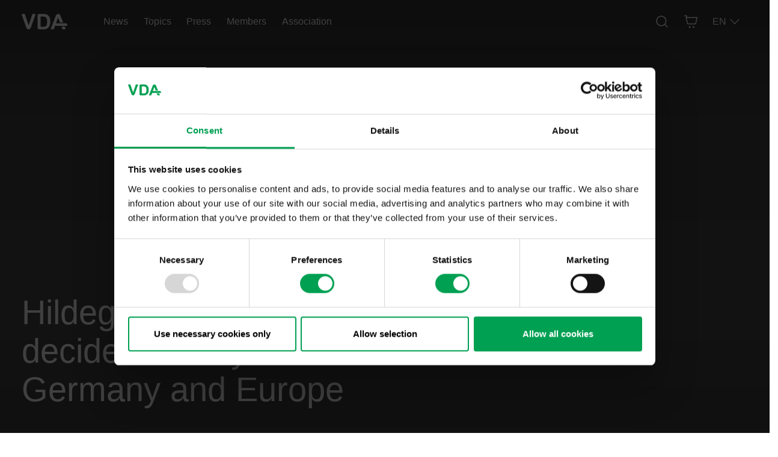

--- FILE ---
content_type: text/html; charset=utf-8
request_url: https://www.vda.de/en/press/press-releases/2021/210126-Hildegard-M-ller-2021-will-decide-industry-s-future-in-Germany-and-Europe
body_size: 17964
content:
<!DOCTYPE html><html lang="en"><head><meta charSet="utf-8"/><title>Hildegard Müller: 2021 will decide industry’s future in Germany and Europe | VDA</title><meta name="viewport" content="initial-scale=1.0, width=device-width"/><meta name="description"/><meta name="keywords"/><meta name="version" content="af9179658b5dab847ef1c9e911239bae5bc025d2"/><link rel="manifest" href="/site.webmanifest"/><link rel="icon" type="image/svg+xml" href="/favicon.svg"/><link rel="alternate icon" type="image/x-icon" href="/favicon.ico"/><link rel="apple-touch-icon" sizes="180x180" href="/apple-touch-icon.png"/><link rel="apple-touch-icon-precomposed" sizes="100x100" href="/apple-touch-icon.png"/><link rel="icon" type="image/png" sizes="32x32" href="/favicon-32x32.png"/><link rel="icon" type="image/png" sizes="192x192" href="/android-chrome-192x192.png"/><link rel="icon" type="image/png" sizes="16x16" href="/favicon-16x16.png"/><link rel="mask-icon" href="/safari-pinned-tab.svg" color="#00a052"/><meta name="msapplication-TileColor" content="#ffffff"/><meta name="theme-color" content="#ffffff"/><meta property="og:title" content="Hildegard Müller: 2021 will decide industry’s future in Germany and Europe"/><meta property="og:type" content="website"/><meta name="twitter:title" content="Hildegard Müller: 2021 will decide industry’s future in Germany and Europe"/><meta name="twitter:card" content="summary_large_image"/><meta name="next-head-count" content="21"/><meta charSet="utf-8"/><script id="Structured-Data" type="application/ld+json" data-nscript="beforeInteractive">[{"@context":"https://schema.org","@type":"WebSite","name":"VDA - Verband der Automobilindustrie e.V.","alternateName":"Verband der Automobilindustrie e.V. (VDA)","url":"https://www.vda.de/vda/en/press/press-releases/2021/210126-Hildegard-M-ller-2021-will-decide-industry-s-future-in-Germany-and-Europe"},{"@context":"https://schema.org","@type":"WebSite","url":"https://www.vda.de","potentialAction":{"@type":"SearchAction","target":{"@type":"EntryPoint","urlTemplate":"https://www.vda.de/en/search#%22{search_term_string}%22"},"query-input":"required name=search_term_string"}}]</script><link rel="preload" href="/_next/static/css/a55c9a356784e7cf.css" as="style"/><link rel="stylesheet" href="/_next/static/css/a55c9a356784e7cf.css" data-n-g=""/><link rel="preload" href="/_next/static/css/dbbad5fce6dec9cc.css" as="style"/><link rel="stylesheet" href="/_next/static/css/dbbad5fce6dec9cc.css"/><link rel="preload" href="/_next/static/css/29fa5b6cd53b0611.css" as="style"/><link rel="stylesheet" href="/_next/static/css/29fa5b6cd53b0611.css"/><link rel="preload" href="/_next/static/css/8c5c0c87b658befe.css" as="style"/><link rel="stylesheet" href="/_next/static/css/8c5c0c87b658befe.css"/><link rel="preload" href="/_next/static/css/c2b57a76ee34e5bb.css" as="style"/><link rel="stylesheet" href="/_next/static/css/c2b57a76ee34e5bb.css"/><link rel="preload" href="/_next/static/css/1452e6a8474e8a70.css" as="style"/><link rel="stylesheet" href="/_next/static/css/1452e6a8474e8a70.css"/><link rel="preload" href="/_next/static/css/f6721757867463a6.css" as="style"/><link rel="stylesheet" href="/_next/static/css/f6721757867463a6.css"/><noscript data-n-css=""></noscript><script defer="" nomodule="" src="/_next/static/chunks/polyfills-42372ed130431b0a.js"></script><script defer="" src="/_next/static/chunks/339.7b3d24fdf76c45f0.js"></script><script defer="" src="/_next/static/chunks/4811.85402176a2df36ce.js"></script><script defer="" src="/_next/static/chunks/4346.582929bf2ed3ea3a.js"></script><script defer="" src="/_next/static/chunks/9473.8b510630648dca71.js"></script><script defer="" src="/_next/static/chunks/8374.669ab5778e7548fe.js"></script><script defer="" src="/_next/static/chunks/3591.91db83de2b3e952c.js"></script><script defer="" src="/_next/static/chunks/9669.b2dc3e6d812e2954.js"></script><script defer="" src="/_next/static/chunks/6475.a2c51415fde537bc.js"></script><script defer="" src="/_next/static/chunks/457.246bfc6814ee640a.js"></script><script defer="" src="/_next/static/chunks/954.652448c7fa971ccd.js"></script><script defer="" src="/_next/static/chunks/3145.085d5593aa31fa6c.js"></script><script defer="" src="/_next/static/chunks/3150.896477b2f923b2de.js"></script><script src="/_next/static/chunks/webpack-52c7c09fcb43594a.js" defer=""></script><script src="/_next/static/chunks/framework-978a6051e6d0c57a.js" defer=""></script><script src="/_next/static/chunks/main-00149902c4508253.js" defer=""></script><script src="/_next/static/chunks/pages/_app-8c2507088123b8c7.js" defer=""></script><script src="/_next/static/chunks/5498-199418b223f93b6f.js" defer=""></script><script src="/_next/static/chunks/pages/%5B%5B...pathname%5D%5D-956c783c33a7fd0d.js" defer=""></script><script src="/_next/static/af9179658b5dab847ef1c9e911239bae5bc025d2/_buildManifest.js" defer=""></script><script src="/_next/static/af9179658b5dab847ef1c9e911239bae5bc025d2/_ssgManifest.js" defer=""></script></head><body><div id="__next"><div><div class="Page_Page__3QBzh"><header class="HeaderTheme_Header_Theme__R30kQ Header_Header__IkBQC Header_HeaderVisible__tTce_ Header_NoBackdropFilter__BjbyW"><div class="GridContainer_GridContainer__whNkI"><div class="row h-100 w-100 m-0"><div class="col d-flex justify-content-between align-items-center h-100 g-0"><div class="h-100 HeaderLogo_Header_Theme__NiSTX" data-test="header-logo"><a class="Link_Link_Theme__3c1ie Link_Link__kUeea HeaderLogo_HeaderLogo__Z7Mfo" href="/vda/en" aria-label="Logo of the German Association of the Automotive Industry: The white capital letters ‘VDA’ in a clean, sans-serif font on a transparent background" title="Logo of the German Association of the Automotive Industry: The white capital letters ‘VDA’ in a clean, sans-serif font on a transparent background" data-listener="true"><img src="/api/image?originalSource=%2Fdam%2Fjcr%3A07e4746e-7681-4d8a-9618-0c5b35de1865%2FHeader.svg" alt="Logo of the German Association of the Automotive Industry: The white capital letters ‘VDA’ in a clean, sans-serif font on a transparent background" aria-hidden="true" width="auto"/></a></div><div class="h-100 HeaderLogo_Header_Theme__NiSTX" data-test="header-logo-white"><a class="Link_Link_Theme__3c1ie Link_Link__kUeea HeaderLogo_HeaderLogo__Z7Mfo HeaderLogo_WhiteLogo__x8DY9" href="/vda/en" aria-label="Home VDA – German Association of the Automotive Industry" title="Home VDA – German Association of the Automotive Industry" data-listener="true"><img src="/api/image?originalSource=%2Fdam%2Fjcr%3Ae4cf505f-c384-40c9-bf75-e8fa538626cd%2FVDA_Logo_Kurz_White_RGB.svg" alt="Home VDA – German Association of the Automotive Industry" aria-hidden="true" width="auto"/></a></div><div class="d-flex overflow-hidden w-100 h-100"><ul class="HeaderMenuTopLevel_List__8pbpB HeaderMenuTopLevel_Header_Theme__CpJtO HeaderMenuTopLevel_DarkText___3EVx"></ul></div><ul class="d-flex HeaderControls_HeaderControlsList__z07rw HeaderControls_DarkText__hqSvd"><li class="HeaderControls_HeaderControlLink__HemsK"><a data-test="header-controls-search-link" class="Link_Link_Theme__3c1ie Link_Link__kUeea" href="/vda/en/search" aria-label="Search" title="Search" data-listener="true"><div data-link-header-control="true" aria-hidden="true"><svg viewBox="0 0 32 32" fill="currentColor" xmlns="http://www.w3.org/2000/svg"><path fill-rule="evenodd" clip-rule="evenodd" d="M17.939 3.526a11.5 11.5 0 1 0 3.978 19.762l5.428 5.428a.97.97 0 0 0 1.371-1.371l-5.428-5.428a11.492 11.492 0 0 0 2.666-8.442 11.5 11.5 0 0 0-8.015-9.949Zm-6.113 1.858a9.5 9.5 0 1 1 5.348 18.232 9.5 9.5 0 0 1-5.348-18.232Z"></path></svg></div></a></li><li class="HeaderControls_HeaderControlLink__HemsK"></li><li class="HeaderControls_HeaderControlLink__HemsK"><a class="Link_Link_Theme__3c1ie Link_Link__kUeea" href="https://webshop.vda.de/vda/en" rel="noopener noreferrer" target="_blank" aria-label="Basket" title="Basket" data-listener="true"><div data-link-header-control="true" aria-hidden="true"><svg viewBox="0 0 32 32" fill="currentColor" xmlns="http://www.w3.org/2000/svg"><path fill-rule="evenodd" clip-rule="evenodd" d="M1 2.954C1 2.427 1.45 2 2.005 2h3.982C7.48 2 8.454 3.493 7.785 4.761l-.653 1.24h22.866c.305 0 .593.127.784.346.19.22.262.507.194.78l-3.321 13.437c-.208.84-1.02 1.436-1.958 1.436H9.804c-.937 0-1.75-.596-1.957-1.436L4.549 7.224a.918.918 0 0 1-.033-.135.863.863 0 0 1 .151-.676l1.32-2.505H2.005C1.45 3.908 1 3.481 1 2.954Zm11.383 23.387a2 2 0 1 1 2.234 3.319 2 2 0 0 1-2.234-3.32Zm8.5 0a2 2 0 1 1 2.234 3.32 2 2 0 0 1-2.233-3.32Zm-11.08-6.186L6.762 7.845h21.98l-3.044 12.31H9.804Z"></path></svg></div></a></li><li class="HeaderControls_HeaderControlLink__HemsK"><div class="HeaderLanguageDropdown_HeaderLanguageDropdown__qYEh_" part="HeaderLanguageDropdown"><button class="HeaderLanguageDropdown_Button__kjyG0" data-test="lang-switcher-menu" aria-expanded="false">EN<span class="HeaderLanguageDropdown_Icon__Hu64y" aria-hidden="true"><svg viewBox="0 0 32 32" fill="currentColor" xmlns="http://www.w3.org/2000/svg"><path fill-rule="evenodd" clip-rule="evenodd" d="M27.707 10.838c.39-.42.39-1.102 0-1.523a.95.95 0 0 0-1.414 0L16 20.4 5.707 9.315a.95.95 0 0 0-1.414 0c-.39.421-.39 1.103 0 1.523L15.288 22.68a.975.975 0 0 0 .521.301.934.934 0 0 0 .348.007.971.971 0 0 0 .55-.302l.005-.006 10.995-11.84Z"></path></svg></span></button></div></li></ul></div></div></div></header><div class="Menu_MenuWrapper__ZW5Ni Menu_Menu_Theme__3xEuN"><div class="Menu_Preload__vpx5k Menu_MenuLayer__5l06v Menu_Menu_Theme__3xEuN"><div class="Menu_MenuLayerInner__aCXKc" role="dialog" aria-label="page menu" aria-modal="true"><div class="MenuCloseButton_ButtonWrapper__5EkJ5"><button class="MenuCloseButton_Button__UesEG"><span class="visually-hidden">Close</span><span class="MenuCloseButton_Icon__2xHZL" aria-hidden="true"><svg viewBox="0 0 32 32" fill="currentColor" xmlns="http://www.w3.org/2000/svg"><path fill-rule="evenodd" clip-rule="evenodd" d="M5.293 25.293a1 1 0 1 0 1.414 1.414L16 17.414l9.293 9.293a1 1 0 0 0 1.414-1.414L17.414 16l9.293-9.293a1 1 0 0 0-1.414-1.414L16 14.586 6.707 5.293a1 1 0 1 0-1.414 1.414L14.586 16l-9.293 9.293Z"></path></svg></span></button></div><div class="container-fluid Menu_FixedHeightMenu__yOfWf"><div class="row Menu_MenuLayerInnerContent__wHWQi"><div class="col px-lg-0"><div class="MenuBackButton_ButtonWrapper__3I_tq"><button class="MenuBackButton_Button__45dh_"><span class="MenuBackButton_Icon__eDPbl" aria-hidden="true"><svg viewBox="0 0 32 32" fill="currentColor" xmlns="http://www.w3.org/2000/svg"><path fill-rule="evenodd" clip-rule="evenodd" d="M10.838 4.293a1.136 1.136 0 0 0-1.523 0 .95.95 0 0 0 0 1.414L20.4 16 9.315 26.293a.95.95 0 0 0 0 1.414c.421.39 1.103.39 1.523 0L22.68 16.712l.006-.005a.975.975 0 0 0 .295-.516.934.934 0 0 0 0-.379.975.975 0 0 0-.3-.524L10.837 4.293Z"></path></svg></span>Back</button></div></div></div></div></div></div></div><main class="Page_Main__pqbM5"><h1 class="visually-hidden">Hildegard Müller: 2021 will decide industry’s future in Germany and Europe</h1><article class="Page_Article__wsHx8"><div><div class="row mb-3 mb-lg-4"><div class="col"><article id="vda-stage" class="Stage_Stage__AGN_S StageTheme_Stage_Theme__3_x9G"><div class="Stage_Inner__So6wB Stage_NoDarkOverlay__NNfVf"><div class="Stage_MediaWrapper__ni50v Stage_MediaWrapperGrey__a5pnf"><div class="ResponsiveBackgroundImage_BackgroundLifted__XS8vx ResponsiveBackgroundImage_BackgroundStage__bO15G"></div></div><div class="GridContainer_GridContainer__whNkI Stage_ContentWrapper__g29Do"><div class="row"><div class="col-12 col-md-10 col-lg-8"><h1 class="Stage_Headline__QhA76" data-speakable="headline">Hildegard Müller: 2021 will decide industry’s future in Germany and Europe</h1></div></div></div><div class="Stage_ShareButton__5Sgz4"></div></div></article></div></div><div class="GridContainer_GridContainer__whNkI mb-3 mb-lg-4"><div class="row"><div class="col-12 col-md-3 mb-2"><span class="PlaceTimestamp_PlaceTimestamp__lgDXw">Berlin<!-- -->, <!-- -->January 25, 2021</span></div><div class="col-12 col-md-6"><div class="BrandHeadline_BrandHeadline__waP82 mb-3"><h4><span>Automotive industry has better position than German industry as a whole – Germany must become active in the Green Deal – Europe-wide charging network still needed – Market to recover in second half-year</span></h4></div><div class="RichText_RichText__F_qRr RichText_RichText_Theme__Oou89" data-speakable="text"><p>&ldquo;2021 will be a decisive year for the future of industry in Germany and Europe: we are at a turning point that will determine the direction for the coming decades,&rdquo; stressed Hildegard M&uuml;ller, President of the German Association of the Automotive Industry (VDA), at the association&rsquo;s virtual annual press conference.</p>

<p>&ldquo;The entire German automotive industry continues to regard the corona developments with great concern. Our companies are doing everything they can to further reduce the risk of infection at their plants, in production and administration. The companies&rsquo; strategies are successful. The high safety standards of the automotive industry are effective in the production facilities.</p>

<p>&ldquo;We believe that vaccine production and the vaccination program will now be greatly accelerated so that Germany can emerge from this crisis swiftly. Ordinary citizens, employees and the companies need a reliable perspective very soon.&rdquo;</p>

<p>The VDA president underscored: &ldquo;We assume that the second half of 2021 will bring improvements if there is enough progress with vaccinations to tangibly contain the pandemic in everyday life.&rdquo;</p>

<p>Hildegard M&uuml;ller pointed out that the sector was driving its transformation forward despite coronavirus. By 2025, the German auto industry will invest a total of 150 billion euros in technologies for the future, primarily in electric mobility and digitization.</p>

<p>The VDA president criticized suggestions of a continued lockdown or introducing more and more bans to achieve the climate targets. She said, &ldquo;We can and wish to attain the climate goals &ndash; specifically not by shutting down large sections of social and economic life. Closing facilities for climate-related reasons is not an option for people in Germany, and not in Europe either. The response to the worries about the climate is not to have more and more bans and certainly not to give up growth and prosperity &ndash; which would jeopardize our social stability. Instead, it is to have technical innovations that enable us to achieve climate-neutral mobility. Europe needs this competition in innovation and an active industrial policy in order to reach the climate targets and simultaneously secure both growth and employment.&rdquo;</p>

<p>Hildegard M&uuml;ller added, &ldquo;We are working on such new offers and alternatives and putting them on the roads. We are creating the new mobility that everyone is talking about. Our sector has achieved a great deal in this field. We are European champions in e-mobility. The German automotive industry is way ahead when it comes to patents in e-mobility. And we are leaders in the other areas, too: in research and development, powertrains, batteries, hybrids, digitization, autonomous driving, improving the piston engine and in reducing exhaust emissions. I consciously say &lsquo;piston engine&rsquo; because it is not combustion that is the problem, but the fuel and its origin, and therefore we also need synthetic fuels. We invented the car, and now we are re-inventing it. The companies in the vehicle industry are carrying out research and development in all fields.&rdquo;</p>

<p>&ldquo;Entering into new trade agreements such as the one with the UK, or the Comprehensive Agreement on Investment between the EU and China, is the right way to go.&rdquo; But the new Chinese trade zone in Asia and the dominance of US platform industries mean that Europe will have to improve its position in international competition, according to Hildegard M&uuml;ller. &ldquo;The yardstick for all economic-policy decisions must always be the global market.&rdquo;</p>

<p>The VDA president stated that the European Commission had a huge responsibility here: &ldquo;The new trade regimes open up new opportunities that we have to exploit. And that requires good regulatory conditions for our industry, which are mostly determined in Brussels.&rdquo; She indicated, however, that right now developments were going in the wrong direction.</p>

<p>She drew attention to the EU&rsquo;s new mobility strategy with its strong focus on e-mobility in almost all modes of transport, even though a Europe-wide charging network is still lacking. &ldquo;At this time, 75 percent of the charging infrastructure in the EU is located in just three states &ndash; the Netherlands, Germany, and France &ndash; and only for passenger cars. The network for trucks is practically non-existent.&rdquo;</p>

<p>Hildegard M&uuml;ller explained that the EU&rsquo;s mobility strategy has to be expanded during the coming months &ndash; to include synthetic fuels and the expansion of a hydrogen infrastructure so that traffic can continue to flow. &ldquo;We must also assume that the European Commission will not only formulate targets, but will also take implementation in hand. Otherwise the trade agreements won&rsquo;t be of any benefit.&rdquo;</p>

<p>Ms. M&uuml;ller continued by saying, &ldquo;The laws and regulations for the Green Deal will be drafted during the next few months. I hope that Germany will play an active role despite beginning to move into election mode. There won&rsquo;t be any point in discussing tightening up the climate targets &ndash; both the general climate target of 55 percent and potentially stricter fleet limit values &ndash; unless the EU finally delivers the promised honest and painstaking comprehensive economic and social impact assessment, and also creates the necessary charging infrastructure for e-vehicles.&rdquo;</p>

<p>The European Commission also had to revise its proposal for Euro&nbsp;7, Ms. M&uuml;ller explained. &ldquo;If a new vehicle has to satisfy the same limit values in winter when starting or towing a trailer uphill as it does when doing 50 km/h on a straight road, that will practically amount to banning piston engines. The idea aims to reduce nitrogen oxides, but in fact it will generate far more nitrogen oxides and CO<sub>2</sub>, because old vehicles will remain on the market for longer if new ones are in effect banned. There has to be a re-think so that we really can reach the climate targets together,&rdquo; the VDA-president stressed.</p>

<p>Hildegard M&uuml;ller pointed out that the conditions in Germany are in urgent need of improvement. German labor costs and taxes on profits are above the average. Furthermore, Germany has the highest energy costs of any country in Europe except the United Kingdom. Broadband internet access is worse here than in Thailand, Romania, Hungary or Spain. Mobile communication is in similar need of improvement. To add to this there are the significant bureaucracy and poor digitization of public administration which, Ms. M&uuml;ller explained, slow procedures down and thus impede productivity.</p>

<p>Hildegard M&uuml;ller emphasized, &ldquo;The German automotive sector is better equipped for the future than the country&rsquo;s industry in general. So policy-makers should take the necessary steps to keep and support production and jobs in Germany. The big topic of 2021 will therefore be Germany as an industrial location, and how we can improve the conditions here.&rdquo;</p>

<p>In 2021 the VDA expects growth of around 8 percent on the German passenger car market (compared with 2020) to 3.15 million units. However, Hildegard M&uuml;ller pointed out that last year&rsquo;s level of 2.9 million cars was very low. She added that in 2021 the German car market would remain far below the annual figure of approx. 3.5 million new registrations in the period from 2017 to 2019. Growth in heavy-duty commercial vehicles is expected to be 15&nbsp;percent, to over 78,000 vehicles.</p>

<p>The corona crisis in 2020 had also had massive impacts on the international markets, Ms. M&uuml;ller said. Sales had fallen, in some cases drastically, in nearly every country in the world. A gradual recovery on the markets could be expected in 2021. &ldquo;However, this will not compensate for the falls during 2020. So unfortunately there is no reason to give the &lsquo;all clear&rsquo;,&rdquo; Hildegard M&uuml;ller said with particular reference to the supply industry.</p>

<p>With the exception of China, vehicle sales on the various markets will only make slow progress toward their pre-crisis levels. The VDA expects the European market to increase by 12 percent in 2021 to 13.4 million cars. Sales in the US may be expected to add 9 percent this year and total 15.8 million light vehicles. In contrast, the Chinese passenger car market will exceed its pre-corona level by recording 21.4 million units (+8 percent). Hildegard M&uuml;ller stated, &ldquo;The global passenger car market may therefore be expected &ndash; after collapsing by 15 percent last year &ndash; to grow by 9 percent in 2021 to 73.9 million new vehicles. But even this volume will still be a long way below the pre-corona figure.&rdquo;</p>
</div></div></div></div></div></article></main><footer class="FooterTheme_Footer_Theme__Im95M Footer_Footer__Bs61G"><div class="Footer_footercontainer___bZuW"><div class="Footer_logocontainer__arEsJ"><div><div><div class="FooterLogo_FooterLogo_Theme__EhjxP FooterLogo_FooterLogo__7tgij"><img alt="" loading="lazy" decoding="async" data-nimg="fill" class="" style="position:absolute;height:100%;width:100%;left:0;top:0;right:0;bottom:0;color:transparent" src="/api/image?originalSource=%2Fdam%2Fjcr%3A170d1055-49eb-40e8-b2c5-ddb1d8ebb82c%2Fvda-verband-der-automobilindustrie-logo.svg"/></div></div></div></div><nav class="FooterLinks_FooterLinks__upjwD" aria-label="Footer navigation"><ul><li class="FooterLinks_FooterLink__aEJmf FooterLinksTheme_FooterLinks_Theme__q78y9"><span class="FooterLinks_HeadlineDesktop__suK7r"><span data-test="footer-links-container-headline-link-desktop-0">Topics</span></span><button aria-expanded="false" class="FooterLinks_HeadlineMobile__HAqmJ" data-test="footer-links-container-headline-button-0"><span class="FooterLinks_Icon__JxTH3" aria-hidden="true"><svg viewBox="0 0 32 32" fill="currentColor" xmlns="http://www.w3.org/2000/svg"><path fill-rule="evenodd" clip-rule="evenodd" d="M17 3.037C17 2.464 16.552 2 16 2s-1 .464-1 1.037V15H3.037C2.464 15 2 15.448 2 16s.464 1 1.037 1H15v11.963c0 .573.448 1.037 1 1.037s1-.464 1-1.037V17h11.963c.573 0 1.037-.448 1.037-1s-.464-1-1.037-1H17V3.037Z"></path></svg></span><span data-test="footer-links-container-headline-link-mobile-0">Topics</span></button><ul class="FooterLinks_LinksContainer__Rvdc_"><li class="FooterLinks_Link__m8FXn"><a title="Electromobility" href="/vda/en/topics/electromobility">Electromobility</a></li><li class="FooterLinks_Link__m8FXn"><a title="E-fuels and piston engine" href="/vda/en/topics/e-fuels">E-fuels and piston engine</a></li><li class="FooterLinks_Link__m8FXn"><a title="Digitization" href="/vda/en/topics/digitization">Digitization</a></li><li class="FooterLinks_Link__m8FXn"><a title="Innovations" href="/vda/en/topics/innovations">Innovations</a></li><li class="FooterLinks_Link__m8FXn"><a title="European Agenda" href="/vda/en/topics/european-agenda">European Agenda</a></li><li class="FooterLinks_Link__m8FXn"><a title="Economic policy" href="/vda/en/topics/economic-policy">Economic policy</a></li><li class="FooterLinks_Link__m8FXn"><a title="Mobility policy" href="/vda/en/topics/mobility-policies">Mobility policy</a></li><li class="FooterLinks_Link__m8FXn"><a title="Automotive industry" href="/vda/en/topics/automotive-industry">Automotive industry</a></li></ul></li><li class="FooterLinks_FooterLink__aEJmf FooterLinksTheme_FooterLinks_Theme__q78y9"><span class="FooterLinks_HeadlineDesktop__suK7r"><span data-test="footer-links-container-headline-link-desktop-1">The VDA</span></span><button aria-expanded="false" class="FooterLinks_HeadlineMobile__HAqmJ" data-test="footer-links-container-headline-button-1"><span class="FooterLinks_Icon__JxTH3" aria-hidden="true"><svg viewBox="0 0 32 32" fill="currentColor" xmlns="http://www.w3.org/2000/svg"><path fill-rule="evenodd" clip-rule="evenodd" d="M17 3.037C17 2.464 16.552 2 16 2s-1 .464-1 1.037V15H3.037C2.464 15 2 15.448 2 16s.464 1 1.037 1H15v11.963c0 .573.448 1.037 1 1.037s1-.464 1-1.037V17h11.963c.573 0 1.037-.448 1.037-1s-.464-1-1.037-1H17V3.037Z"></path></svg></span><span data-test="footer-links-container-headline-link-mobile-1">The VDA</span></button><ul class="FooterLinks_LinksContainer__Rvdc_"><li class="FooterLinks_Link__m8FXn"><a title="About us" href="/vda/en/association/about">About us</a></li><li class="FooterLinks_Link__m8FXn"><a title="Organization" href="/vda/en/association/organization">Organization</a></li><li class="FooterLinks_Link__m8FXn"><a title="Events" href="/vda/en/news/events">Events</a></li><li class="FooterLinks_Link__m8FXn"><a title="Partners and institutions" href="/vda/en/association/partners-and-institutions">Partners and institutions</a></li><li class="FooterLinks_Link__m8FXn"><a title="Facts and Figures" href="/vda/en/news/facts-and-figures">Facts and Figures</a></li><li class="FooterLinks_Link__m8FXn"><a title="VDA QMC" href="https://www.vda-qmc.de/en/" target="_blank" rel="noopener noreferrer">VDA QMC</a></li></ul></li><li class="FooterLinks_FooterLink__aEJmf FooterLinksTheme_FooterLinks_Theme__q78y9"><span class="FooterLinks_HeadlineDesktop__suK7r"><span data-test="footer-links-container-headline-link-desktop-2">Contact</span></span><button aria-expanded="false" class="FooterLinks_HeadlineMobile__HAqmJ" data-test="footer-links-container-headline-button-2"><span class="FooterLinks_Icon__JxTH3" aria-hidden="true"><svg viewBox="0 0 32 32" fill="currentColor" xmlns="http://www.w3.org/2000/svg"><path fill-rule="evenodd" clip-rule="evenodd" d="M17 3.037C17 2.464 16.552 2 16 2s-1 .464-1 1.037V15H3.037C2.464 15 2 15.448 2 16s.464 1 1.037 1H15v11.963c0 .573.448 1.037 1 1.037s1-.464 1-1.037V17h11.963c.573 0 1.037-.448 1.037-1s-.464-1-1.037-1H17V3.037Z"></path></svg></span><span data-test="footer-links-container-headline-link-mobile-2">Contact</span></button><ul class="FooterLinks_LinksContainer__Rvdc_"><li class="FooterLinks_Link__m8FXn"><a title="Press Office" href="/vda/en/press">Press Office</a></li><li class="FooterLinks_Link__m8FXn"><a title="VDA in Berlin" href="/vda/en/association/about/locations">VDA in Berlin</a></li><li class="FooterLinks_Link__m8FXn"><a title="VDA in Brussels" href="/vda/en/association/about/vda-office-brussels">VDA in Brussels</a></li><li class="FooterLinks_Link__m8FXn"><a title="VDA in Beijing" href="/vda/en/association/about/vda-office-beijing">VDA in Beijing</a></li></ul></li><li class="FooterLinks_FooterLink__aEJmf FooterLinksTheme_FooterLinks_Theme__q78y9"><span class="FooterLinks_HeadlineDesktop__suK7r"><span data-test="footer-links-container-headline-link-desktop-3">Shops</span></span><button aria-expanded="false" class="FooterLinks_HeadlineMobile__HAqmJ" data-test="footer-links-container-headline-button-3"><span class="FooterLinks_Icon__JxTH3" aria-hidden="true"><svg viewBox="0 0 32 32" fill="currentColor" xmlns="http://www.w3.org/2000/svg"><path fill-rule="evenodd" clip-rule="evenodd" d="M17 3.037C17 2.464 16.552 2 16 2s-1 .464-1 1.037V15H3.037C2.464 15 2 15.448 2 16s.464 1 1.037 1H15v11.963c0 .573.448 1.037 1 1.037s1-.464 1-1.037V17h11.963c.573 0 1.037-.448 1.037-1s-.464-1-1.037-1H17V3.037Z"></path></svg></span><span data-test="footer-links-container-headline-link-mobile-3">Shops</span></button><ul class="FooterLinks_LinksContainer__Rvdc_"><li class="FooterLinks_Link__m8FXn"><a title="Shop VDA" href="https://webshop.vda.de/vda/de" target="_blank" rel="noopener noreferrer">Shop VDA</a></li><li class="FooterLinks_Link__m8FXn"><a title="Shop QMC" href="https://webshop.vda.de/qmc/de" target="_blank" rel="noopener noreferrer">Shop QMC</a></li></ul></li></ul></nav></div><div class="Footer_metabarbg__Ki0hY"><div class="Footer_footercontainer___bZuW"><div class="FooterAppSocial_FooterSocialMedia__fWewI"><div><div class="FooterAppSocial_FooterAppSocial__cRT34"><span class="FooterAppSocial_headline__37UZ3">Follow</span><ul><li><a data-test="footer-social-link-0" class="Link_Link_Theme__3c1ie Link_Link__kUeea" href="https://twitter.com/VDA_online" rel="noopener noreferrer" target="_blank" aria-label="Twitter Icon" title="Twitter Icon" data-listener="true"><img alt="" loading="lazy" decoding="async" data-nimg="fill" class="" style="position:absolute;height:100%;width:100%;left:0;top:0;right:0;bottom:0;color:transparent" src="/api/image?originalSource=%2Fdam%2Fjcr%3Ab66c71a5-df4e-4f36-acd2-94787a1918a2%2Ftwitter-x-icon.svg"/></a></li><li><a data-test="footer-social-link-1" class="Link_Link_Theme__3c1ie Link_Link__kUeea" href="https://www.linkedin.com/company/verband-automobilindustrie/mycompany/" rel="noopener noreferrer" target="_blank" aria-label="LinkedIn Logo" title="LinkedIn Logo" data-listener="true"><img alt="" loading="lazy" decoding="async" data-nimg="fill" class="" style="position:absolute;height:100%;width:100%;left:0;top:0;right:0;bottom:0;color:transparent" src="/api/image?originalSource=%2Fdam%2Fjcr%3A48ede95f-7007-4b66-9c5a-cdd10c576e11%2Fsocial-media-linkedin.svg"/></a></li></ul></div></div></div><div class="Footer_footerleftcontainer__qqBl5"><div class="FooterMetaNavigation_FooterMetaNavigationContainer__9Vilk"><div><nav class="FooterMetaNavigation_FooterMetaNavigation__K4buc" aria-label="Copyright information"><ul class="FooterMetaNavigation_FooterMetaNavigationItemsList__AhCjB"><li><a class="Link_Link_Theme__3c1ie Link_Link__kUeea Link_LinkVariantFooterMetaLink__dhQJk" href="/vda/en/data-protection/terms-conditions" aria-label="Terms and Conditions" title="Terms and Conditions" data-listener="true"><span class="Link_LinkLabel__RyJ_N">Terms and Conditions</span></a></li><li><a class="Link_Link_Theme__3c1ie Link_Link__kUeea Link_LinkVariantFooterMetaLink__dhQJk" href="/vda/en/data-protection" aria-label="Data protection" title="Data protection" data-listener="true"><span class="Link_LinkLabel__RyJ_N">Data protection</span></a></li><li><a class="Link_Link_Theme__3c1ie Link_Link__kUeea Link_LinkVariantFooterMetaLink__dhQJk" href="/vda/en/imprint" aria-label="Imprint" title="Imprint" data-listener="true"><span class="Link_LinkLabel__RyJ_N">Imprint</span></a></li></ul></nav><span class="FooterMetaNavigation_copyright__3nzil">© VDA2024</span></div></div></div></div></div></footer></div></div></div><script id="__NEXT_DATA__" type="application/json">{"props":{"pageProps":{"pageJson":{"@name":"210126-Hildegard-M-ller-2021-will-decide-industry-s-future-in-Germany-and-Europe","@path":"/vda/en/press/press-releases/2021/210126-Hildegard-M-ller-2021-will-decide-industry-s-future-in-Germany-and-Europe","@nodeType":"mgnl:page","@id":"6dc4c021-f7e4-444e-8765-340f1585df97","globali18n":{"ui.backToTop.text":"Back to top of the page","ui.footer.navigation.text":"Footer navigation","ui.footer.copyright.text":"Copyright information"},"headStart":"\u003cscript id=\"Cookiebot\" src=\"https://consent.cookiebot.com/uc.js\" data-cbid=\"f147890a-0cc2-4cd9-afe9-4a1c6ed6039e\" data-blockingmode=\"auto\" data-culture=\"en\" type=\"text/javascript\"\u003e\u003c/script\u003e","headEnd":"\u003c!-- Matomo --\u003e\n\u003cscript\u003e\n  var _paq = window._paq = window._paq || [];\n  /* tracker methods like \"setCustomDimension\" should be called before \"trackPageView\" */\n  _paq.push([\"disableCookies\"]);\n  _paq.push(['trackPageView']);\n  _paq.push(['enableLinkTracking']);\n  (function() {\n    var u=\"https://vda-piwik.live.aperto.systems/\";\n    _paq.push(['setTrackerUrl', u+'matomo.php']);\n    _paq.push(['setSiteId', '2']);\n    var d=document, g=d.createElement('script'), s=d.getElementsByTagName('script')[0];\n    g.async=true; g.integrity=\"sha384-p9rTbuvSrXMkGfGO6eI96hN2LYULsTGrEfl6i0I7Q6sHI+QXHg21woCCIGvgcaJS\";\ng.crossOrigin=\"anonymous\";\n g.src=u+'matomo.js'; s.parentNode.insertBefore(g,s);\n  })();\n\u003c/script\u003e\n\u003c!-- End Matomo Code --\u003e","searchPage":"/vda/en/search","shopLink":"https://webshop.vda.de/vda/en","@language":"en","@localizedUrls":[{"lang":"de","link":"/de","isDefault":true},{"lang":"en","link":"/en/press/press-releases/2021/210126-Hildegard-M-ller-2021-will-decide-industry-s-future-in-Germany-and-Europe","isDefault":false}],"@root":"/vda/en","@navigation":[{"title":"News","path":"/vda/en/news","selected":false,"featured":false},{"title":"Topics","path":"/vda/en/topics","selected":false,"featured":false},{"title":"Press","path":"/vda/en/press","selected":true,"featured":false},{"title":"Members","path":"/vda/en/members","selected":false,"featured":false},{"title":"Association","path":"/vda/en/association","selected":false,"featured":false},{"title":"msg","path":"/vda/en/msg","selected":false,"featured":false}],"@breadcrumb":[],"@site":"vda","@created":"2021-02-12 16:37:23","structuredDataName":"VDA - Verband der Automobilindustrie e.V.","structuredDataAlternateName":"Verband der Automobilindustrie e.V. (VDA)","referenceUUID":"21afd127-d36f-4853-8532-4fee5db6296a","newsDetailPage":"migrated","hideInSitemap":false,"location":"Berlin","title":"Hildegard Müller: 2021 will decide industry’s future in Germany and Europe","twitterCardSummaryType":"summary","hideInNav":true,"backgroundSize":"VerySmall","mgnl:template":"vda-core:pages/pressRelease","intro":"Automotive industry has better position than German industry as a whole – Germany must become active in the Green Deal – Europe-wide charging network still needed – Market to recover in second half-year","headline":"Hildegard Müller: 2021 will decide industry’s future in Germany and Europe","noIndex":false,"date":"2021-01-26T00:00:00.000+01:00","newsDetailPageMigratedAT":"Tue Jan 25 07:32:45 UTC 2022","header":{"0":{"@name":"0","@path":"/vda/en/header/0","@nodeType":"mgnl:component","@id":"34418586-e70a-43d9-af03-250d09a30e6a","i18n":{"ui.menuClose.text":"Close","ui.login.membersNewsletter.text":"VDA Newsletter","ui.profile.text":"Profile","ui.languageSwitch.abbr":"DE","ui.login.logout.text":"Sign out","ui.menu.label":"Menu","ui.login.members.text":"Members area","ui.login.userData.text":"My profile","ui.basket.text":"Basket","ui.languageSwitch.text":"Deutsch","ui.login.text":"Login","ui.search.text":"Search","ui.menuOverview.text":"To overview page","ui.menuBack.text":"Back","ui.menuOverview.shortText":"Overview","ui.registerNowBanner.text":"Register Now!","ui.menuHomepage.text":"Homepage"},"navTopLinksModel":[{"current":true,"children":[{"current":false,"children":[{"current":false,"children":[{"current":false,"children":[],"link":"/vda/en/news/facts-and-figures/monthly-figures","teaser1":{"field":false},"teaser2":{"field":false},"title":"Monthly figures"},{"current":false,"children":[],"link":"/vda/en/news/facts-and-figures/annual-figures","teaser1":{"field":false},"teaser2":{"field":false},"title":"Annual figures"}],"link":"/vda/en/news/facts-and-figures","teaser1":{"field":false},"teaser2":{"field":false},"title":"Facts and Figures"},{"current":false,"children":[{"current":false,"children":[],"link":"/vda/en/news/events/iaa-mobility-2025","teaser1":{"field":false},"teaser2":{"field":false},"title":"IAA MOBILITY 2025"},{"current":false,"children":[],"link":"/vda/en/news/events/iaa-transportation-2026","teaser1":{"field":false},"teaser2":{"field":false},"title":"IAA TRANSPORTATION"}],"link":"/vda/en/news/events","teaser1":{"field":false},"teaser2":{"field":false},"title":"Events"}],"link":"/vda/en/news","teaser1":{"field":true,"composite":{"backgroundSw":{"image":{"metadata":{"fileName":"Newsletter_IPad.png","fileSize":"2928142","width":"3200","format":"image/jpeg","alt":{},"mimeType":"image/jpeg","height":"1800"},"link":"/dam/jcr:6983ce15-e993-46ff-879b-9f7a2dc66194/Newsletter_IPad.png","renditions":{"1000w":{"link":"/.imaging/mte/vda-theme/1000w/dam/global/stock-images/Newsletter_IPad.png/jcr:content/Newsletter_IPad.png","mimeType":"image/jpeg"},"210w":{"link":"/.imaging/mte/vda-theme/210w/dam/global/stock-images/Newsletter_IPad.png/jcr:content/Newsletter_IPad.png","mimeType":"image/jpeg"},"105w":{"link":"/.imaging/mte/vda-theme/105w/dam/global/stock-images/Newsletter_IPad.png/jcr:content/Newsletter_IPad.png","mimeType":"image/jpeg"},"600w":{"link":"/.imaging/mte/vda-theme/600w/dam/global/stock-images/Newsletter_IPad.png/jcr:content/Newsletter_IPad.png","mimeType":"image/jpeg"},"170w":{"link":"/.imaging/mte/vda-theme/170w/dam/global/stock-images/Newsletter_IPad.png/jcr:content/Newsletter_IPad.png","mimeType":"image/jpeg"},"85w":{"link":"/.imaging/mte/vda-theme/85w/dam/global/stock-images/Newsletter_IPad.png/jcr:content/Newsletter_IPad.png","mimeType":"image/jpeg"},"1400w":{"link":"/.imaging/mte/vda-theme/1400w/dam/global/stock-images/Newsletter_IPad.png/jcr:content/Newsletter_IPad.png","mimeType":"image/jpeg"}}},"field":"image"},"copyText":"What moves the VDA? All articles and interviews can be found in this section.","linkSw":{"field":"link","url":"/vda/en/news/articles"},"headline":"News","subline":" "}},"teaser2":{"field":true,"composite":{"backgroundSw":{"image":{"metadata":{"fileName":"publikation-ordner.jpg","fileSize":"36696","width":"800","format":"image/jpeg","alt":{},"mimeType":"image/jpeg","height":"450"},"link":"/dam/jcr:ab6bd086-77f8-42ff-9f6e-a8e1d881fee4/publikation-ordner.jpg","renditions":{"1000w":{"link":"/.imaging/mte/vda-theme/1000w/dam/vda/aktuelles/Artikel/2023/publikation-ordner.jpg/jcr:content/publikation-ordner.jpg","mimeType":"image/jpeg"},"210w":{"link":"/.imaging/mte/vda-theme/210w/dam/vda/aktuelles/Artikel/2023/publikation-ordner.jpg/jcr:content/publikation-ordner.jpg","mimeType":"image/jpeg"},"105w":{"link":"/.imaging/mte/vda-theme/105w/dam/vda/aktuelles/Artikel/2023/publikation-ordner.jpg/jcr:content/publikation-ordner.jpg","mimeType":"image/jpeg"},"600w":{"link":"/.imaging/mte/vda-theme/600w/dam/vda/aktuelles/Artikel/2023/publikation-ordner.jpg/jcr:content/publikation-ordner.jpg","mimeType":"image/jpeg"},"170w":{"link":"/.imaging/mte/vda-theme/170w/dam/vda/aktuelles/Artikel/2023/publikation-ordner.jpg/jcr:content/publikation-ordner.jpg","mimeType":"image/jpeg"},"85w":{"link":"/.imaging/mte/vda-theme/85w/dam/vda/aktuelles/Artikel/2023/publikation-ordner.jpg/jcr:content/publikation-ordner.jpg","mimeType":"image/jpeg"},"1400w":{"link":"/.imaging/mte/vda-theme/1400w/dam/vda/aktuelles/Artikel/2023/publikation-ordner.jpg/jcr:content/publikation-ordner.jpg","mimeType":"image/jpeg"}}},"field":"image"},"copyText":"You can download all VDA publications here free of charge.","linkSw":{"field":"link","url":"/vda/en/news/publications"},"headline":"Publications ","subline":" "}},"title":"News"},{"current":false,"children":[{"current":false,"children":[{"current":false,"children":[],"link":"/vda/en/topics/electromobility/market-developments-europe-international","teaser1":{"field":false},"teaser2":{"field":false},"title":"Market developments in Europe + international"},{"current":false,"children":[],"link":"/vda/en/topics/electromobility/technische-innovationen","teaser1":{"field":false},"teaser2":{"field":false},"title":"Technical innovations"},{"current":false,"children":[],"link":"/vda/en/topics/electromobility/staatliche-foerderprogramme","teaser1":{"field":false},"teaser2":{"field":false},"title":"State incentive schemes"},{"current":false,"children":[],"link":"/vda/en/topics/electromobility/charging-infrastructure","teaser1":{"field":false},"teaser2":{"field":false},"title":"Charging Infrastructure"},{"current":false,"children":[],"link":"/vda/en/topics/electromobility/charging-grid-ranking","teaser1":{"field":false},"teaser2":{"field":false},"title":"Charging Grid Ranking"},{"current":false,"children":[],"link":"/vda/en/topics/electromobility/charging-network-ranking-an-overview","teaser1":{"field":false},"teaser2":{"field":false},"title":"Charging Network Ranking: an Overview\n"},{"current":false,"children":[],"link":"/vda/en/topics/electromobility/vda-e-charging-network-ranking-a-value","teaser1":{"field":false},"teaser2":{"field":false},"title":"VDA e-charging network ranking A Value"},{"current":false,"children":[],"link":"/vda/en/topics/electromobility/vda-e-charging-network-ranking-s-value","teaser1":{"field":false},"teaser2":{"field":false},"title":"VDA e-charging network ranking S Value\n"},{"current":false,"children":[],"link":"/vda/en/topics/electromobility/vda-e-charging-network-ranking-t-value","teaser1":{"field":false},"teaser2":{"field":false},"title":"VDA e-charging network ranking T Value"},{"current":false,"children":[],"link":"/vda/en/topics/electromobility/electromobility-using-hydrogen","teaser1":{"field":false},"teaser2":{"field":false},"title":"Hydrogen for heavy-duty transport"},{"current":false,"children":[],"link":"/vda/en/topics/electromobility/nationale-plattform-zukunft-der-mobilitaet","teaser1":{"field":false},"teaser2":{"field":false},"title":"National Platform Future of Mobility"},{"current":false,"children":[],"link":"/vda/en/topics/electromobility/battery","teaser1":{"field":false},"teaser2":{"field":false},"title":"Battery/Vehicle battery"},{"current":false,"children":[],"link":"/vda/en/topics/electromobility/range-extender-2026","teaser1":{"field":false},"teaser2":{"field":false},"title":"Range Extender"},{"current":false,"children":[],"link":"/vda/en/topics/electromobility/PHEV-2025_ENG","teaser1":{"field":false},"teaser2":{"field":false},"title":"PHEV-2025"}],"link":"/vda/en/topics/electromobility","teaser1":{"field":false},"teaser2":{"field":false},"title":"Electromobility"},{"current":false,"children":[{"current":false,"children":[],"link":"/vda/en/topics/e-fuels/production-and-technologies","teaser1":{"field":false},"teaser2":{"field":false},"title":"Production and Technologies"},{"current":false,"children":[],"link":"/vda/en/topics/e-fuels/energy-density-e-fuels","teaser1":{"field":false},"teaser2":{"field":false},"title":"Energy density E-Fuels"},{"current":false,"children":[],"link":"/vda/en/topics/e-fuels/climate-target-contribution-e-fuels","teaser1":{"field":false},"teaser2":{"field":false},"title":"Climate target contribution E-Fuels"},{"current":false,"children":[],"link":"/vda/en/topics/e-fuels/european-energy-tax","teaser1":{"field":false},"teaser2":{"field":false},"title":"European energy tax"},{"current":false,"children":[],"link":"/vda/en/topics/e-fuels/state-investment-schemes","teaser1":{"field":false},"teaser2":{"field":false},"title":"State Investment Schemes"}],"link":"/vda/en/topics/e-fuels","teaser1":{"field":false},"teaser2":{"field":false},"title":"E-fuels and piston engine"},{"current":false,"children":[{"current":false,"children":[],"link":"/vda/en/topics/digitization/automatisiertes-fahren","teaser1":{"field":false},"teaser2":{"field":false},"title":"Automated driving"},{"current":false,"children":[],"link":"/vda/en/topics/digitization/autonomes-fahren","teaser1":{"field":false},"teaser2":{"field":false},"title":"Autonomous driving"},{"current":false,"children":[],"link":"/vda/en/topics/digitization/connected-car-technologie","teaser1":{"field":false},"teaser2":{"field":false},"title":"Connected-car technology"},{"current":false,"children":[],"link":"/vda/en/topics/digitization/mobility-as-a-service","teaser1":{"field":false},"teaser2":{"field":false},"title":"Mobility-as-a-Service"},{"current":false,"children":[],"link":"/vda/en/topics/digitization/data","teaser1":{"field":false},"teaser2":{"field":false},"title":"Data"},{"current":false,"children":[],"link":"/vda/en/topics/digitization/5g-ausbau","teaser1":{"field":false},"teaser2":{"field":false},"title":"5G – Prerequisite for future traffic"},{"current":false,"children":[],"link":"/vda/en/topics/digitization/mobility-data-space","teaser1":{"field":false},"teaser2":{"field":false},"title":"Mobility Data Space"},{"current":false,"children":[],"link":"/vda/en/topics/digitization/autonomous-and-connected-driving","teaser1":{"field":false},"teaser2":{"field":false},"title":"VDA flagship initiative for autonomous and connected driving"}],"link":"/vda/en/topics/digitization","teaser1":{"field":false},"teaser2":{"field":false},"title":"Digitization"},{"current":false,"children":[{"current":false,"children":[],"link":"/vda/en/topics/innovations/made-in-germany","teaser1":{"field":false},"teaser2":{"field":false},"title":"Made in Germany"},{"current":false,"children":[],"link":"/vda/en/topics/innovations/safety","teaser1":{"field":false},"teaser2":{"field":false},"title":"Safety"},{"current":false,"children":[],"link":"/vda/en/topics/innovations/emission-reduction","teaser1":{"field":false},"teaser2":{"field":false},"title":"Emission Reduction"},{"current":false,"children":[],"link":"/vda/en/topics/innovations/emission-technology","teaser1":{"field":false},"teaser2":{"field":false},"title":"Emission technology"},{"current":false,"children":[],"link":"/vda/en/topics/innovations/innovations-2021","teaser1":{"field":false},"teaser2":{"field":false},"title":"Innovations 2021"},{"current":false,"children":[],"link":"/vda/en/topics/innovations/CE4A","teaser1":{"field":false},"teaser2":{"field":false},"title":"CE4A"}],"link":"/vda/en/topics/innovations","teaser1":{"field":false},"teaser2":{"field":false},"title":"Innovations"},{"current":false,"children":[{"current":false,"children":[],"link":"/vda/en/topics/european-agenda/fit-for-55","teaser1":{"field":false},"teaser2":{"field":false},"title":"Fit for 55"},{"current":false,"children":[],"link":"/vda/en/topics/european-agenda/emissions-legislation-for-cars","teaser1":{"field":false},"teaser2":{"field":false},"title":"Emissions legislation for cars"},{"current":false,"children":[],"link":"/vda/en/topics/european-agenda/eu-mobility-strategy","teaser1":{"field":false},"teaser2":{"field":false},"title":"EU mobility strategy"},{"current":false,"children":[],"link":"/vda/en/topics/european-agenda/digital-and-data","teaser1":{"field":false},"teaser2":{"field":false},"title":"Digital \u0026 Data"},{"current":false,"children":[],"link":"/vda/en/topics/european-agenda/eu-industrial-strategy","teaser1":{"field":false},"teaser2":{"field":false},"title":"EU Industrial strategy"},{"current":false,"children":[],"link":"/vda/en/topics/european-agenda/zero-pollution-action-plan","teaser1":{"field":false},"teaser2":{"field":false},"title":"Zero Pollution Action Plan"}],"link":"/vda/en/topics/european-agenda","teaser1":{"field":false},"teaser2":{"field":false},"title":"European Agenda"},{"current":false,"children":[{"current":false,"children":[],"link":"/vda/en/topics/economic-policy/taxes","teaser1":{"field":false},"teaser2":{"field":false},"title":"Taxes"},{"current":false,"children":[],"link":"/vda/en/topics/economic-policy/foreign-trade","teaser1":{"field":false},"teaser2":{"field":false},"title":"foreign trade"},{"current":false,"children":[],"link":"/vda/en/topics/economic-policy/industrial-policies","teaser1":{"field":false},"teaser2":{"field":false},"title":"Industrial policies"},{"current":false,"children":[],"link":"/vda/en/topics/economic-policy/law-and-compliance","teaser1":{"field":false},"teaser2":{"field":false},"title":"Law \u0026 Compliance"},{"current":false,"children":[],"link":"/vda/en/topics/economic-policy/raw-materials","teaser1":{"field":false},"teaser2":{"field":false},"title":"Raw materials"}],"link":"/vda/en/topics/economic-policy","teaser1":{"field":false},"teaser2":{"field":false},"title":"Economic policy"},{"current":false,"children":[{"current":false,"children":[],"link":"/vda/en/topics/mobility-policies/the-updated-passenger-transportation-act","teaser1":{"field":false},"teaser2":{"field":false},"title":"The updated Passenger Transportation Act"},{"current":false,"children":[],"link":"/vda/en/topics/mobility-policies/speed-limit","teaser1":{"field":false},"teaser2":{"field":false},"title":"Speed limit"},{"current":false,"children":[],"link":"/vda/en/topics/mobility-policies/urban-mobility","teaser1":{"field":false},"teaser2":{"field":false},"title":"Urban mobility"},{"current":false,"children":[],"link":"/vda/en/topics/mobility-policies/german-road-network","teaser1":{"field":false},"teaser2":{"field":false},"title":"German road network"},{"current":false,"children":[],"link":"/vda/en/topics/mobility-policies/freight-transport","teaser1":{"field":false},"teaser2":{"field":false},"title":"Freight transport"},{"current":false,"children":[],"link":"/vda/en/topics/mobility-policies/traffic-toll","teaser1":{"field":false},"teaser2":{"field":false},"title":"Traffic toll"},{"current":false,"children":[],"link":"/vda/en/topics/mobility-policies/passenger-transport","teaser1":{"field":false},"teaser2":{"field":false},"title":"Passenger transport"},{"current":false,"children":[],"link":"/vda/en/topics/mobility-policies/innovations-labor-climate-protection","teaser1":{"field":false},"teaser2":{"field":false},"title":"Innovations, labor, climate protection"}],"link":"/vda/en/topics/mobility-policies","teaser1":{"field":false},"teaser2":{"field":false},"title":"Mobility policy"},{"current":false,"children":[{"current":false,"children":[],"link":"/vda/en/topics/automotive-industry/new-registrations-of-passenger-cars-and-e-cars","teaser1":{"field":false},"teaser2":{"field":false},"title":"New registrations of passenger cars"},{"current":false,"children":[],"link":"/vda/en/topics/automotive-industry/zulieferer-und-mittelstand","teaser1":{"field":false},"teaser2":{"field":false},"title":"Suppliers and SMEs"},{"current":false,"children":[],"link":"/vda/en/topics/automotive-industry/market-developments","teaser1":{"field":false},"teaser2":{"field":false},"title":"Market developments"},{"current":false,"children":[],"link":"/vda/en/topics/automotive-industry/commercial-vehicles","teaser1":{"field":false},"teaser2":{"field":false},"title":"Commercial vehicles"},{"current":false,"children":[],"link":"/vda/en/topics/automotive-industry/standardization-and-technical-standards","teaser1":{"field":false},"teaser2":{"field":false},"title":"Standardization and technical standards"},{"current":false,"children":[],"link":"/vda/en/topics/automotive-industry/production-logistics-aftermarket","teaser1":{"field":false},"teaser2":{"field":false},"title":"Production, logistics, aftermarket"},{"current":false,"children":[],"link":"/vda/en/topics/automotive-industry/autobanken","teaser1":{"field":false},"teaser2":{"field":false},"title":"Automotive banks"},{"current":false,"children":[],"link":"/vda/en/topics/automotive-industry/logistics","teaser1":{"field":false},"teaser2":{"field":false},"title":"Logistics"},{"current":false,"children":[],"link":"/vda/en/topics/automotive-industry/loss-of-jobs-due-to-transformation","teaser1":{"field":false},"teaser2":{"field":false},"title":"Loss of jobs due to transformation"},{"current":false,"children":[],"link":"/vda/en/topics/automotive-industry/significance-of-automotive-industry-for-germany","teaser1":{"field":false},"teaser2":{"field":false},"title":"Significance of automotive industry for Germany"},{"current":false,"children":[],"link":"/vda/en/topics/automotive-industry/Technische-Vorschriften","teaser1":{"field":false},"teaser2":{"field":false},"title":"Technical regulations"},{"current":false,"children":[],"link":"/vda/en/topics/automotive-industry/vda-5050","teaser1":{"field":false},"teaser2":{"field":false},"title":"VDA 5050"},{"current":false,"children":[],"link":"/vda/en/topics/automotive-industry/Sustainable-Development-Goals","teaser1":{"field":false},"teaser2":{"field":false},"title":"Sustainable Development Goals (SDGs)"},{"current":false,"children":[],"link":"/vda/en/topics/automotive-industry/The-Future-of-Material-Sampling-in-Automotive-Value-Chains","teaser1":{"field":false},"teaser2":{"field":false},"title":"The Future of Material Sampling in Automotive Value Chains"}],"link":"/vda/en/topics/automotive-industry","teaser1":{"field":false},"teaser2":{"field":false},"title":"Automotive industry "}],"link":"/vda/en/topics","teaser1":{"field":false},"teaser2":{"field":false},"title":"Topics"},{"current":false,"children":[{"current":false,"children":[],"link":"/vda/en/press/press-contacts","teaser1":{"field":false},"teaser2":{"field":false},"title":"Press contacts"},{"current":false,"children":[],"link":"/vda/en/press/press-material","teaser1":{"field":false},"teaser2":{"field":false},"title":"Press Material"},{"current":false,"children":[],"link":"/vda/en/press/press-releases","teaser1":{"field":false},"teaser2":{"field":false},"title":"Press Releases"}],"link":"/vda/en/press","teaser1":{"field":true,"composite":{"backgroundSw":{"image":{"metadata":{"fileName":"Straße Sonne Berge.jpg","fileSize":"551008","width":"1920","format":"image/jpeg","alt":{},"mimeType":"image/jpeg","height":"1080"},"link":"/dam/jcr:12553a8d-9c60-41ee-a2f0-07516e0d5ccb/Stra%C3%9Fe%20Sonne%20Berge.jpg","renditions":{"1000w":{"link":"/.imaging/mte/vda-theme/1000w/dam/dummy-bilder/Archiv/de/bilder/themen/e-fuels/Stra-e-Sonne-Berge.jpeg/jcr:content/Stra%C3%9Fe%20Sonne%20Berge.jpg","mimeType":"image/jpeg"},"210w":{"link":"/.imaging/mte/vda-theme/210w/dam/dummy-bilder/Archiv/de/bilder/themen/e-fuels/Stra-e-Sonne-Berge.jpeg/jcr:content/Stra%C3%9Fe%20Sonne%20Berge.jpg","mimeType":"image/jpeg"},"105w":{"link":"/.imaging/mte/vda-theme/105w/dam/dummy-bilder/Archiv/de/bilder/themen/e-fuels/Stra-e-Sonne-Berge.jpeg/jcr:content/Stra%C3%9Fe%20Sonne%20Berge.jpg","mimeType":"image/jpeg"},"600w":{"link":"/.imaging/mte/vda-theme/600w/dam/dummy-bilder/Archiv/de/bilder/themen/e-fuels/Stra-e-Sonne-Berge.jpeg/jcr:content/Stra%C3%9Fe%20Sonne%20Berge.jpg","mimeType":"image/jpeg"},"170w":{"link":"/.imaging/mte/vda-theme/170w/dam/dummy-bilder/Archiv/de/bilder/themen/e-fuels/Stra-e-Sonne-Berge.jpeg/jcr:content/Stra%C3%9Fe%20Sonne%20Berge.jpg","mimeType":"image/jpeg"},"85w":{"link":"/.imaging/mte/vda-theme/85w/dam/dummy-bilder/Archiv/de/bilder/themen/e-fuels/Stra-e-Sonne-Berge.jpeg/jcr:content/Stra%C3%9Fe%20Sonne%20Berge.jpg","mimeType":"image/jpeg"},"1400w":{"link":"/.imaging/mte/vda-theme/1400w/dam/dummy-bilder/Archiv/de/bilder/themen/e-fuels/Stra-e-Sonne-Berge.jpeg/jcr:content/Stra%C3%9Fe%20Sonne%20Berge.jpg","mimeType":"image/jpeg"}}},"field":"image"},"copyText":"Photos of the VDA for use in print and media.","linkSw":{"field":"link","url":"https://mediaportal.vda.de"},"headline":"Image Database","subline":"media library","linkContent":"open library"}},"teaser2":{"field":false},"title":"Press"},{"current":false,"children":[{"current":false,"children":[],"link":"/vda/en/members/manufacturer-group-I","teaser1":{"field":false},"teaser2":{"field":false},"title":"Manufacturer Group I"},{"current":false,"children":[],"link":"/vda/en/members/manufacturer-group-II","teaser1":{"field":false},"teaser2":{"field":false},"title":"Manufacturer Group II"},{"current":false,"children":[],"link":"/vda/en/members/manufacturer-group-III","teaser1":{"field":false},"teaser2":{"field":false},"title":"Manufacturer Group III"},{"current":false,"children":[],"link":"/vda/en/members/extraordinary-members","teaser1":{"field":false},"teaser2":{"field":false},"title":"Extraordinary members"},{"current":false,"children":[],"link":"/vda/en/members/corporate-members","teaser1":{"field":false},"teaser2":{"field":false},"title":"Corporate members"},{"current":false,"children":[],"link":"/vda/en/members/start-ups","teaser1":{"field":false},"teaser2":{"field":false},"title":"Start-ups"}],"link":"/vda/en/members","teaser1":{"field":false},"teaser2":{"field":true,"composite":{"backgroundSw":{"image":{"metadata":{"fileName":"gremien_ausschuessse_mitgliederbereich.jpg","fileSize":"135364","width":"1920","format":"image/jpeg","alt":{},"mimeType":"image/jpeg","height":"1080"},"link":"/dam/jcr:e0051cf0-9b36-47fc-8ef7-082bcba0b0b1/gremien_ausschuessse_mitgliederbereich.jpg","renditions":{"1000w":{"link":"/.imaging/mte/vda-theme/1000w/dam/global/stock-images/gremien_ausschuessse_mitgliederbereich.jpg/jcr:content/gremien_ausschuessse_mitgliederbereich.jpg","mimeType":"image/jpeg"},"210w":{"link":"/.imaging/mte/vda-theme/210w/dam/global/stock-images/gremien_ausschuessse_mitgliederbereich.jpg/jcr:content/gremien_ausschuessse_mitgliederbereich.jpg","mimeType":"image/jpeg"},"105w":{"link":"/.imaging/mte/vda-theme/105w/dam/global/stock-images/gremien_ausschuessse_mitgliederbereich.jpg/jcr:content/gremien_ausschuessse_mitgliederbereich.jpg","mimeType":"image/jpeg"},"600w":{"link":"/.imaging/mte/vda-theme/600w/dam/global/stock-images/gremien_ausschuessse_mitgliederbereich.jpg/jcr:content/gremien_ausschuessse_mitgliederbereich.jpg","mimeType":"image/jpeg"},"170w":{"link":"/.imaging/mte/vda-theme/170w/dam/global/stock-images/gremien_ausschuessse_mitgliederbereich.jpg/jcr:content/gremien_ausschuessse_mitgliederbereich.jpg","mimeType":"image/jpeg"},"85w":{"link":"/.imaging/mte/vda-theme/85w/dam/global/stock-images/gremien_ausschuessse_mitgliederbereich.jpg/jcr:content/gremien_ausschuessse_mitgliederbereich.jpg","mimeType":"image/jpeg"},"1400w":{"link":"/.imaging/mte/vda-theme/1400w/dam/global/stock-images/gremien_ausschuessse_mitgliederbereich.jpg/jcr:content/gremien_ausschuessse_mitgliederbereich.jpg","mimeType":"image/jpeg"}}},"field":"image"},"copyText":"Strong network, strong voice: discover the advantages of a VDA membership here.","linkSw":{"field":"link","url":"/vda/en/members/membership-benefits"},"headline":"VDA membership","subline":" "}},"title":"Members"},{"current":false,"children":[{"current":false,"children":[{"current":false,"children":[],"link":"/vda/en/association/about/we-are-ready","teaser1":{"field":false},"teaser2":{"field":false},"title":"We are ready"},{"current":false,"children":[],"link":"/vda/en/association/about/locations","teaser1":{"field":false},"teaser2":{"field":false},"title":"Locations"},{"current":false,"children":[],"link":"/vda/en/association/about/vda-office-brussels","teaser1":{"field":false},"teaser2":{"field":false},"title":"VDA Office in Brussels"},{"current":false,"children":[],"link":"/vda/en/association/about/vda-office-beijing","teaser1":{"field":false},"teaser2":{"field":false},"title":"VDA Office in China"},{"current":false,"children":[],"link":"/vda/en/association/about/career","teaser1":{"field":false},"teaser2":{"field":false},"title":"Career"}],"link":"/vda/en/association/about","teaser1":{"field":false},"teaser2":{"field":false},"title":"About"},{"current":false,"children":[{"current":false,"children":[],"link":"/vda/en/association/organization/managing-board-and-presiding-board","teaser1":{"field":false},"teaser2":{"field":false},"title":"Managing Board \u0026 Presiding Board"},{"current":false,"children":[],"link":"/vda/en/association/organization/president","teaser1":{"field":false},"teaser2":{"field":false},"title":"President"},{"current":false,"children":[],"link":"/vda/en/association/organization/managing-directors","teaser1":{"field":false},"teaser2":{"field":false},"title":"Managing Directors"},{"current":false,"children":[],"link":"/vda/en/association/organization/departments","teaser1":{"field":false},"teaser2":{"field":false},"title":"Departments"},{"current":false,"children":[],"link":"/vda/en/association/organization/organizational-chart","teaser1":{"field":false},"teaser2":{"field":false},"title":"Organizational Chart"}],"link":"/vda/en/association/organization","teaser1":{"field":false},"teaser2":{"field":false},"title":"Organization"},{"current":false,"children":[{"current":false,"children":[],"link":"/vda/en/association/partners-and-institutions/internationale-automobilverbaende","teaser1":{"field":false},"teaser2":{"field":false},"title":"International Automotive Associations"},{"current":false,"children":[],"link":"/vda/en/association/partners-and-institutions/national-automobile-manufacturer-associations","teaser1":{"field":false},"teaser2":{"field":false},"title":"National automobile manufacturer associations"},{"current":false,"children":[],"link":"/vda/en/association/partners-and-institutions/transport-traffic-safety-and-logistics","teaser1":{"field":false},"teaser2":{"field":false},"title":"Transport, Traffic, Safety and Logistics"},{"current":false,"children":[],"link":"/vda/en/association/partners-and-institutions/economy","teaser1":{"field":false},"teaser2":{"field":false},"title":"Economy"},{"current":false,"children":[],"link":"/vda/en/association/partners-and-institutions/quality-management-center","teaser1":{"field":false},"teaser2":{"field":false},"title":"Quality Management Center (QMC)"}],"link":"/vda/en/association/partners-and-institutions","teaser1":{"field":false},"teaser2":{"field":false},"title":"Partners and Institutions"}],"link":"/vda/en/association","teaser1":{"field":true,"composite":{"backgroundSw":{"image":{"metadata":{"fileName":"menschen_bewerbung.jpg","fileSize":"246065","width":"1920","format":"image/jpeg","alt":{},"mimeType":"image/jpeg","height":"1080"},"link":"/dam/jcr:42d18063-e869-4dd9-8cc7-51a69dacdc1d/menschen_bewerbung.jpg","renditions":{"1000w":{"link":"/.imaging/mte/vda-theme/1000w/dam/vda/aktuelles/Artikel/2022/menschen_bewerbung.jpg/jcr:content/menschen_bewerbung.jpg","mimeType":"image/jpeg"},"210w":{"link":"/.imaging/mte/vda-theme/210w/dam/vda/aktuelles/Artikel/2022/menschen_bewerbung.jpg/jcr:content/menschen_bewerbung.jpg","mimeType":"image/jpeg"},"105w":{"link":"/.imaging/mte/vda-theme/105w/dam/vda/aktuelles/Artikel/2022/menschen_bewerbung.jpg/jcr:content/menschen_bewerbung.jpg","mimeType":"image/jpeg"},"600w":{"link":"/.imaging/mte/vda-theme/600w/dam/vda/aktuelles/Artikel/2022/menschen_bewerbung.jpg/jcr:content/menschen_bewerbung.jpg","mimeType":"image/jpeg"},"170w":{"link":"/.imaging/mte/vda-theme/170w/dam/vda/aktuelles/Artikel/2022/menschen_bewerbung.jpg/jcr:content/menschen_bewerbung.jpg","mimeType":"image/jpeg"},"85w":{"link":"/.imaging/mte/vda-theme/85w/dam/vda/aktuelles/Artikel/2022/menschen_bewerbung.jpg/jcr:content/menschen_bewerbung.jpg","mimeType":"image/jpeg"},"1400w":{"link":"/.imaging/mte/vda-theme/1400w/dam/vda/aktuelles/Artikel/2022/menschen_bewerbung.jpg/jcr:content/menschen_bewerbung.jpg","mimeType":"image/jpeg"}}},"field":"image"},"linkSw":{"field":"link","url":"/vda/en/association/about/career"},"headline":"Your career at the VDA   ","subline":" "}},"teaser2":{"field":false},"title":"Association"},{"current":false,"children":[{"current":false,"children":[],"link":"/vda/en/msg/publication-error","teaser1":{"field":false},"teaser2":{"field":false},"title":"Publikation nicht verfügbar"}],"link":"/vda/en/msg","teaser1":{"field":false},"teaser2":{"field":false},"title":"msg"}],"link":"/vda/en","teaser1":{"field":false},"teaser2":{"field":false},"title":"German Association of the Automotive Industry"}],"logo":{"@link":"/dam/jcr:07e4746e-7681-4d8a-9618-0c5b35de1865/Header.svg","metadata":{"fileName":"Header.svg","mimeType":"image/svg+xml","fileSize":"3613","height":"0","width":"0","alt":{"en":"Logo of the German Association of the Automotive Industry: The white capital letters ‘VDA’ in a clean, sans-serif font on a transparent background","de":"Logo des Verbands der Automobilindustrie: Die weißen Großbuchstaben ‚VDA‘ in klarer, serifenloser Schrift auf transparentem Hintergrund"},"format":"image/svg+xml"}},"mgnl:template":"vda-core:components/globalHeader","hasLogin":false,"logoWhite":{"@link":"/dam/jcr:e4cf505f-c384-40c9-bf75-e8fa538626cd/VDA_Logo_Kurz_White_RGB.svg","metadata":{"fileName":"VDA_Logo_Kurz_White_RGB.svg","mimeType":"image/svg+xml","fileSize":"71751","height":"0","width":"0","alt":{"en":"Home VDA – German Association of the Automotive Industry","de":"Startseite VDA – Verband der Automobilindustrie","zh":"首页 VDA – 德国汽车工业协会"},"format":"image/svg+xml"}},"navTopLinks":{"@name":"navTopLinks","@path":"/vda/en/header/0/navTopLinks","@nodeType":"mgnl:contentNode","@id":"88424f21-1dfd-4574-aa6a-8400d87e0705","navTopLinks0":{"@name":"navTopLinks0","@path":"/vda/en/header/0/navTopLinks/navTopLinks0","@nodeType":"mgnl:contentNode","@id":"7804b890-2638-4761-b4c2-d09ac01e42e4","link":"/vda/en","@nodes":[]},"@nodes":["navTopLinks0"]},"teaser1":{"@name":"teaser1","@path":"/vda/en/header/0/teaser1","@nodeType":"mgnl:contentNode","@id":"4d653bb6-7c8c-48ce-9383-c14108e25ea3","field":"false","composite":{"@name":"composite","@path":"/vda/en/header/0/teaser1/composite","@nodeType":"mgnl:contentNode","@id":"8eb9a18a-a3a6-423b-8817-5e446dd6c2e8","copyText":"text","headline":"headline","subline":"unterzeile","linkContent":"fdsfdsfds","linkTitle":"ffdsfds","backgroundSw":{"@name":"backgroundSw","@path":"/vda/en/header/0/teaser1/composite/backgroundSw","@nodeType":"mgnl:contentNode","@id":"886ead74-df86-4136-8c75-e4c376687122","@nodes":[]},"linkSw":{"@name":"linkSw","@path":"/vda/en/header/0/teaser1/composite/linkSw","@nodeType":"mgnl:contentNode","@id":"48acce9e-e681-4628-8439-9f32e510d8b2","url":"/vda/de/themen","field":"link","@nodes":[]},"@nodes":["backgroundSw","linkSw"]},"@nodes":["composite"]},"teaser2":{"@name":"teaser2","@path":"/vda/en/header/0/teaser2","@nodeType":"mgnl:contentNode","@id":"70217328-6e92-4825-abac-4eb5b67c2f4e","field":"false","@nodes":[]},"navTopExternalLinks":{"@name":"navTopExternalLinks","@path":"/vda/en/header/0/navTopExternalLinks","@nodeType":"mgnl:contentNode","@id":"a00428bb-1a33-49aa-a356-da324bb05f94","@nodes":[]},"@nodes":["navTopLinks","teaser1","teaser2","navTopExternalLinks"]},"@name":"header","@path":"/vda/en/header","@nodeType":"mgnl:area","@id":"02875cbc-8006-4340-a6ec-385e643812f7","@nodes":["0"]},"main":{"@name":"main","@path":"/vda/en/press/press-releases/2021/210126-Hildegard-M-ller-2021-will-decide-industry-s-future-in-Germany-and-Europe/main","@nodeType":"mgnl:area","@id":"d6aa7779-b269-4de7-926c-21513cf8ed90","contentStage":{"@name":"contentStage","@path":"/vda/en/press/press-releases/2021/210126-Hildegard-M-ller-2021-will-decide-industry-s-future-in-Germany-and-Europe/main/contentStage","@nodeType":"mgnl:component","@id":"a3f01652-77d4-4b89-8968-446f088ac878","i18n":{"ui.share.facebook":"Share on Facebook","ui.share.whatsappNotSupported":"Whatsapp is not installed","ui.share.text":"Open social media share menu","ui.share.whatsapp":"Share by Whatsapp","ui.share.linkedin":"Share on LinkedIn","ui.share.twitter":"Share on Twitter","ui.share.webshare":"Choose platform to share"},"headline":"Hildegard Müller: 2021 will decide industry’s future in Germany and Europe","backgroundcolor":"grey","mgnl:template":"vda-core:components/contentStage","@nodes":[]},"PressReleaseIntro":{"@name":"PressReleaseIntro","@path":"/vda/en/press/press-releases/2021/210126-Hildegard-M-ller-2021-will-decide-industry-s-future-in-Germany-and-Europe/main/PressReleaseIntro","@nodeType":"mgnl:component","@id":"22b54a32-e2d8-47ce-8a58-0832ac807e90","headline":"Automotive industry has better position than German industry as a whole – Germany must become active in the Green Deal – Europe-wide charging network still needed – Market to recover in second half-year","richtext":"\u003cp\u003e\u0026ldquo;2021 will be a decisive year for the future of industry in Germany and Europe: we are at a turning point that will determine the direction for the coming decades,\u0026rdquo; stressed Hildegard M\u0026uuml;ller, President of the German Association of the Automotive Industry (VDA), at the association\u0026rsquo;s virtual annual press conference.\u003c/p\u003e\n\n\u003cp\u003e\u0026ldquo;The entire German automotive industry continues to regard the corona developments with great concern. Our companies are doing everything they can to further reduce the risk of infection at their plants, in production and administration. The companies\u0026rsquo; strategies are successful. The high safety standards of the automotive industry are effective in the production facilities.\u003c/p\u003e\n\n\u003cp\u003e\u0026ldquo;We believe that vaccine production and the vaccination program will now be greatly accelerated so that Germany can emerge from this crisis swiftly. Ordinary citizens, employees and the companies need a reliable perspective very soon.\u0026rdquo;\u003c/p\u003e\n\n\u003cp\u003eThe VDA president underscored: \u0026ldquo;We assume that the second half of 2021 will bring improvements if there is enough progress with vaccinations to tangibly contain the pandemic in everyday life.\u0026rdquo;\u003c/p\u003e\n\n\u003cp\u003eHildegard M\u0026uuml;ller pointed out that the sector was driving its transformation forward despite coronavirus. By 2025, the German auto industry will invest a total of 150 billion euros in technologies for the future, primarily in electric mobility and digitization.\u003c/p\u003e\n\n\u003cp\u003eThe VDA president criticized suggestions of a continued lockdown or introducing more and more bans to achieve the climate targets. She said, \u0026ldquo;We can and wish to attain the climate goals \u0026ndash; specifically not by shutting down large sections of social and economic life. Closing facilities for climate-related reasons is not an option for people in Germany, and not in Europe either. The response to the worries about the climate is not to have more and more bans and certainly not to give up growth and prosperity \u0026ndash; which would jeopardize our social stability. Instead, it is to have technical innovations that enable us to achieve climate-neutral mobility. Europe needs this competition in innovation and an active industrial policy in order to reach the climate targets and simultaneously secure both growth and employment.\u0026rdquo;\u003c/p\u003e\n\n\u003cp\u003eHildegard M\u0026uuml;ller added, \u0026ldquo;We are working on such new offers and alternatives and putting them on the roads. We are creating the new mobility that everyone is talking about. Our sector has achieved a great deal in this field. We are European champions in e-mobility. The German automotive industry is way ahead when it comes to patents in e-mobility. And we are leaders in the other areas, too: in research and development, powertrains, batteries, hybrids, digitization, autonomous driving, improving the piston engine and in reducing exhaust emissions. I consciously say \u0026lsquo;piston engine\u0026rsquo; because it is not combustion that is the problem, but the fuel and its origin, and therefore we also need synthetic fuels. We invented the car, and now we are re-inventing it. The companies in the vehicle industry are carrying out research and development in all fields.\u0026rdquo;\u003c/p\u003e\n\n\u003cp\u003e\u0026ldquo;Entering into new trade agreements such as the one with the UK, or the Comprehensive Agreement on Investment between the EU and China, is the right way to go.\u0026rdquo; But the new Chinese trade zone in Asia and the dominance of US platform industries mean that Europe will have to improve its position in international competition, according to Hildegard M\u0026uuml;ller. \u0026ldquo;The yardstick for all economic-policy decisions must always be the global market.\u0026rdquo;\u003c/p\u003e\n\n\u003cp\u003eThe VDA president stated that the European Commission had a huge responsibility here: \u0026ldquo;The new trade regimes open up new opportunities that we have to exploit. And that requires good regulatory conditions for our industry, which are mostly determined in Brussels.\u0026rdquo; She indicated, however, that right now developments were going in the wrong direction.\u003c/p\u003e\n\n\u003cp\u003eShe drew attention to the EU\u0026rsquo;s new mobility strategy with its strong focus on e-mobility in almost all modes of transport, even though a Europe-wide charging network is still lacking. \u0026ldquo;At this time, 75 percent of the charging infrastructure in the EU is located in just three states \u0026ndash; the Netherlands, Germany, and France \u0026ndash; and only for passenger cars. The network for trucks is practically non-existent.\u0026rdquo;\u003c/p\u003e\n\n\u003cp\u003eHildegard M\u0026uuml;ller explained that the EU\u0026rsquo;s mobility strategy has to be expanded during the coming months \u0026ndash; to include synthetic fuels and the expansion of a hydrogen infrastructure so that traffic can continue to flow. \u0026ldquo;We must also assume that the European Commission will not only formulate targets, but will also take implementation in hand. Otherwise the trade agreements won\u0026rsquo;t be of any benefit.\u0026rdquo;\u003c/p\u003e\n\n\u003cp\u003eMs. M\u0026uuml;ller continued by saying, \u0026ldquo;The laws and regulations for the Green Deal will be drafted during the next few months. I hope that Germany will play an active role despite beginning to move into election mode. There won\u0026rsquo;t be any point in discussing tightening up the climate targets \u0026ndash; both the general climate target of 55 percent and potentially stricter fleet limit values \u0026ndash; unless the EU finally delivers the promised honest and painstaking comprehensive economic and social impact assessment, and also creates the necessary charging infrastructure for e-vehicles.\u0026rdquo;\u003c/p\u003e\n\n\u003cp\u003eThe European Commission also had to revise its proposal for Euro\u0026nbsp;7, Ms. M\u0026uuml;ller explained. \u0026ldquo;If a new vehicle has to satisfy the same limit values in winter when starting or towing a trailer uphill as it does when doing 50 km/h on a straight road, that will practically amount to banning piston engines. The idea aims to reduce nitrogen oxides, but in fact it will generate far more nitrogen oxides and CO\u003csub\u003e2\u003c/sub\u003e, because old vehicles will remain on the market for longer if new ones are in effect banned. There has to be a re-think so that we really can reach the climate targets together,\u0026rdquo; the VDA-president stressed.\u003c/p\u003e\n\n\u003cp\u003eHildegard M\u0026uuml;ller pointed out that the conditions in Germany are in urgent need of improvement. German labor costs and taxes on profits are above the average. Furthermore, Germany has the highest energy costs of any country in Europe except the United Kingdom. Broadband internet access is worse here than in Thailand, Romania, Hungary or Spain. Mobile communication is in similar need of improvement. To add to this there are the significant bureaucracy and poor digitization of public administration which, Ms. M\u0026uuml;ller explained, slow procedures down and thus impede productivity.\u003c/p\u003e\n\n\u003cp\u003eHildegard M\u0026uuml;ller emphasized, \u0026ldquo;The German automotive sector is better equipped for the future than the country\u0026rsquo;s industry in general. So policy-makers should take the necessary steps to keep and support production and jobs in Germany. The big topic of 2021 will therefore be Germany as an industrial location, and how we can improve the conditions here.\u0026rdquo;\u003c/p\u003e\n\n\u003cp\u003eIn 2021 the VDA expects growth of around 8 percent on the German passenger car market (compared with 2020) to 3.15 million units. However, Hildegard M\u0026uuml;ller pointed out that last year\u0026rsquo;s level of 2.9 million cars was very low. She added that in 2021 the German car market would remain far below the annual figure of approx. 3.5 million new registrations in the period from 2017 to 2019. Growth in heavy-duty commercial vehicles is expected to be 15\u0026nbsp;percent, to over 78,000 vehicles.\u003c/p\u003e\n\n\u003cp\u003eThe corona crisis in 2020 had also had massive impacts on the international markets, Ms. M\u0026uuml;ller said. Sales had fallen, in some cases drastically, in nearly every country in the world. A gradual recovery on the markets could be expected in 2021. \u0026ldquo;However, this will not compensate for the falls during 2020. So unfortunately there is no reason to give the \u0026lsquo;all clear\u0026rsquo;,\u0026rdquo; Hildegard M\u0026uuml;ller said with particular reference to the supply industry.\u003c/p\u003e\n\n\u003cp\u003eWith the exception of China, vehicle sales on the various markets will only make slow progress toward their pre-crisis levels. The VDA expects the European market to increase by 12 percent in 2021 to 13.4 million cars. Sales in the US may be expected to add 9 percent this year and total 15.8 million light vehicles. In contrast, the Chinese passenger car market will exceed its pre-corona level by recording 21.4 million units (+8 percent). Hildegard M\u0026uuml;ller stated, \u0026ldquo;The global passenger car market may therefore be expected \u0026ndash; after collapsing by 15 percent last year \u0026ndash; to grow by 9 percent in 2021 to 73.9 million new vehicles. But even this volume will still be a long way below the pre-corona figure.\u0026rdquo;\u003c/p\u003e\n","mgnl:template":"vda-core:components/contentPressReleaseIntro","@nodes":[]},"@nodes":["contentStage","PressReleaseIntro"]},"footer":{"@name":"footer","@path":"/vda/en/press/press-releases/2021/210126-Hildegard-M-ller-2021-will-decide-industry-s-future-in-Germany-and-Europe/footer","@nodeType":"mgnl:area","@id":"432aa878-dd8d-4a44-ae68-4ec436ed2a46","@nodes":[]},"footerLinks":{"0":{"@name":"0","@path":"/vda/en/footerLinks/0","@nodeType":"mgnl:component","@id":"b0e6d7ca-3851-44b7-a0f6-e345e258f032","categoryHeadline":"Topics","mgnl:template":"vda-core:components/footer/linkComponentContainer","links":{"@name":"links","@path":"/vda/en/footerLinks/0/links","@nodeType":"mgnl:contentNode","@id":"a677eb0a-1ffa-4f84-b56a-671500747b9a","links0":{"@name":"links0","@path":"/vda/en/footerLinks/0/links/links0","@nodeType":"mgnl:contentNode","@id":"7320befb-dc77-4f05-9344-9e950834eb31","headline":"Electromobility","href":"/vda/en/topics/electromobility","@nodes":[]},"links1":{"@name":"links1","@path":"/vda/en/footerLinks/0/links/links1","@nodeType":"mgnl:contentNode","@id":"171310d7-3276-45e4-96a9-974a505a0b88","headline":"E-fuels and piston engine","href":"/vda/en/topics/e-fuels","@nodes":[]},"links2":{"@name":"links2","@path":"/vda/en/footerLinks/0/links/links2","@nodeType":"mgnl:contentNode","@id":"686ee0d5-78a0-4288-842f-1359888e8ce0","headline":"Digitization","href":"/vda/en/topics/digitization","@nodes":[]},"links3":{"@name":"links3","@path":"/vda/en/footerLinks/0/links/links3","@nodeType":"mgnl:contentNode","@id":"858487d3-b224-44ac-b281-a9d740cc202e","headline":"Innovations","href":"/vda/en/topics/innovations","@nodes":[]},"links4":{"@name":"links4","@path":"/vda/en/footerLinks/0/links/links4","@nodeType":"mgnl:contentNode","@id":"5edcadbd-75ba-4f88-a36e-8cd7f7ef61cd","headline":"European Agenda","href":"/vda/en/topics/european-agenda","@nodes":[]},"links5":{"@name":"links5","@path":"/vda/en/footerLinks/0/links/links5","@nodeType":"mgnl:contentNode","@id":"2ab61e8a-4a44-4b2f-8201-9b679d2041c5","headline":"Economic policy","href":"/vda/en/topics/economic-policy","@nodes":[]},"links6":{"@name":"links6","@path":"/vda/en/footerLinks/0/links/links6","@nodeType":"mgnl:contentNode","@id":"dcc3b4c8-541b-4ca4-b48d-8be35eeafcc3","headline":"Mobility policy","href":"/vda/en/topics/mobility-policies","@nodes":[]},"links7":{"@name":"links7","@path":"/vda/en/footerLinks/0/links/links7","@nodeType":"mgnl:contentNode","@id":"496e10a7-1745-46c6-b967-4f563f05fec9","headline":"Automotive industry","href":"/vda/en/topics/automotive-industry","@nodes":[]},"@nodes":["links0","links1","links2","links3","links4","links5","links6","links7"]},"@nodes":["links"]},"@name":"footerLinks","@path":"/vda/en/footerLinks","@nodeType":"mgnl:area","@id":"d8d6ab38-25b0-4a68-bb8e-24bf49abb1a8","03":{"@name":"03","@path":"/vda/en/footerLinks/03","@nodeType":"mgnl:component","@id":"92b68b6a-91f3-4ee7-86b1-0ae197c53a0b","categoryHeadline":"The VDA","mgnl:template":"vda-core:components/footer/linkComponentContainer","links":{"@name":"links","@path":"/vda/en/footerLinks/03/links","@nodeType":"mgnl:contentNode","@id":"7e504d97-5037-4a7f-a9c6-ddccd42396d0","links0":{"@name":"links0","@path":"/vda/en/footerLinks/03/links/links0","@nodeType":"mgnl:contentNode","@id":"5b32dbeb-c125-44cc-b226-a1b2999e029b","headline":"About us","href":"/vda/en/association/about","@nodes":[]},"links1":{"@name":"links1","@path":"/vda/en/footerLinks/03/links/links1","@nodeType":"mgnl:contentNode","@id":"79c9163c-2227-4820-857b-7a362ae822fc","headline":"Organization","href":"/vda/en/association/organization","@nodes":[]},"links2":{"@name":"links2","@path":"/vda/en/footerLinks/03/links/links2","@nodeType":"mgnl:contentNode","@id":"b53ae2c1-7eca-4d70-b8ed-60307a45b3ec","headline":"Events","href":"/vda/en/news/events","@nodes":[]},"links3":{"@name":"links3","@path":"/vda/en/footerLinks/03/links/links3","@nodeType":"mgnl:contentNode","@id":"fb73c8da-2795-4517-8bdb-ce0d5a8b0966","headline":"Partners and institutions","href":"/vda/en/association/partners-and-institutions","@nodes":[]},"links4":{"@name":"links4","@path":"/vda/en/footerLinks/03/links/links4","@nodeType":"mgnl:contentNode","@id":"d72d1f30-8919-4e03-b849-bea1fb8070a5","headline":"Facts and Figures","href":"/vda/en/news/facts-and-figures","@nodes":[]},"links5":{"@name":"links5","@path":"/vda/en/footerLinks/03/links/links5","@nodeType":"mgnl:contentNode","@id":"650ecbcd-d0f2-45ca-9d3d-84a3f34f7b5e","headline":"VDA QMC","href":"https://www.vda-qmc.de/en/","@nodes":[]},"@nodes":["links0","links1","links2","links3","links4","links5"]},"@nodes":["links"]},"00":{"@name":"00","@path":"/vda/en/footerLinks/00","@nodeType":"mgnl:component","@id":"fb08a535-9a25-4098-b94f-42f7c5da21d4","categoryHeadline":"Contact","mgnl:template":"vda-core:components/footer/linkComponentContainer","links":{"@name":"links","@path":"/vda/en/footerLinks/00/links","@nodeType":"mgnl:contentNode","@id":"ee1a2230-e56e-42a3-bbcf-b118d7bf36f8","links0":{"@name":"links0","@path":"/vda/en/footerLinks/00/links/links0","@nodeType":"mgnl:contentNode","@id":"96c8b7d4-7a16-4a8c-b705-5b4828f5e5a1","headline":"Press Office","href":"/vda/en/press","@nodes":[]},"links1":{"@name":"links1","@path":"/vda/en/footerLinks/00/links/links1","@nodeType":"mgnl:contentNode","@id":"d4509ef3-58de-4208-bd87-60a5d9f5e864","headline":"VDA in Berlin","href":"/vda/en/association/about/locations","@nodes":[]},"links2":{"@name":"links2","@path":"/vda/en/footerLinks/00/links/links2","@nodeType":"mgnl:contentNode","@id":"bcf59829-ed20-410e-8fcc-638ee687e1f5","headline":"VDA in Brussels","href":"/vda/en/association/about/vda-office-brussels","@nodes":[]},"links3":{"@name":"links3","@path":"/vda/en/footerLinks/00/links/links3","@nodeType":"mgnl:contentNode","@id":"29b4ba89-4f33-473f-a4c0-57563b67714c","headline":"VDA in Beijing","href":"/vda/en/association/about/vda-office-beijing","@nodes":[]},"@nodes":["links0","links1","links2","links3"]},"@nodes":["links"]},"01":{"@name":"01","@path":"/vda/en/footerLinks/01","@nodeType":"mgnl:component","@id":"35305286-5789-4576-97d8-b1c97239444a","categoryHeadline":"Shops","mgnl:template":"vda-core:components/footer/linkComponentContainer","links":{"@name":"links","@path":"/vda/en/footerLinks/01/links","@nodeType":"mgnl:contentNode","@id":"04ca754a-b8f9-4e01-a9f4-da8c912b381d","links0":{"@name":"links0","@path":"/vda/en/footerLinks/01/links/links0","@nodeType":"mgnl:contentNode","@id":"cab73d72-17c9-447a-b8f9-18cb8b118752","headline":"Shop VDA","href":"https://webshop.vda.de/vda/de","@nodes":[]},"links1":{"@name":"links1","@path":"/vda/en/footerLinks/01/links/links1","@nodeType":"mgnl:contentNode","@id":"13ab22c2-a220-467e-8ce2-47f50422615b","headline":"Shop QMC","href":"https://webshop.vda.de/qmc/de","@nodes":[]},"@nodes":["links0","links1"]},"@nodes":["links"]},"@nodes":["0","03","00","01"]},"footerMetaNavigation":{"0":{"@name":"0","@path":"/vda/en/footerMetaNavigation/0","@nodeType":"mgnl:component","@id":"10c20fa6-1303-4081-b1d7-6b80b3231c56","copyright":"© VDA2024","mgnl:template":"vda-core:components/footer/subNavigationComponentContainer","links":{"@name":"links","@path":"/vda/en/footerMetaNavigation/0/links","@nodeType":"mgnl:contentNode","@id":"5193796e-2576-4b38-a1e9-5f8453b507dc","links0":{"@name":"links0","@path":"/vda/en/footerMetaNavigation/0/links/links0","@nodeType":"mgnl:contentNode","@id":"2d3bfbe6-4a3e-4e87-943c-b865487fffcd","headline":"Terms and Conditions","href":"/vda/en/data-protection/terms-conditions","@nodes":[]},"links1":{"@name":"links1","@path":"/vda/en/footerMetaNavigation/0/links/links1","@nodeType":"mgnl:contentNode","@id":"fdad024c-bf9f-4b94-9956-df30e4032b1d","headline":"Data protection","href":"/vda/en/data-protection","@nodes":[]},"links2":{"@name":"links2","@path":"/vda/en/footerMetaNavigation/0/links/links2","@nodeType":"mgnl:contentNode","@id":"18b86376-bdeb-49b8-934a-18a7b8c2ed84","headline":"Imprint","href":"/vda/en/imprint","@nodes":[]},"@nodes":["links0","links1","links2"]},"@nodes":["links"]},"@name":"footerMetaNavigation","@path":"/vda/en/footerMetaNavigation","@nodeType":"mgnl:area","@id":"1e62aa05-a87d-4976-ac01-a8c20a91a4f7","@nodes":["0"]},"footerSocialMedia":{"0":{"@name":"0","@path":"/vda/en/footerSocialMedia/0","@nodeType":"mgnl:component","@id":"3d09ae45-00d8-4aa7-9a4e-b69745edf766","introtext":"Follow","mgnl:template":"vda-core:components/footer/socialLinkComponentContainer","socialMedia":{"@name":"socialMedia","@path":"/vda/en/footerSocialMedia/0/socialMedia","@nodeType":"mgnl:contentNode","@id":"33ea381c-4c04-4d1b-81d5-6a177fb6af4f","socialMedia0":{"@name":"socialMedia0","@path":"/vda/en/footerSocialMedia/0/socialMedia/socialMedia0","@nodeType":"mgnl:contentNode","@id":"3467d9ae-44b5-46c3-a38f-b3d99be0b9ad","icon":{"@link":"/dam/jcr:b66c71a5-df4e-4f36-acd2-94787a1918a2/twitter-x-icon.svg","metadata":{"fileName":"twitter-x-icon.svg","mimeType":"image/svg+xml","fileSize":"953","height":"0","width":"0","alt":{},"format":"image/svg+xml"}},"href":"https://twitter.com/VDA_online","srtext":"Twitter Icon","@nodes":[]},"socialMedia1":{"@name":"socialMedia1","@path":"/vda/en/footerSocialMedia/0/socialMedia/socialMedia1","@nodeType":"mgnl:contentNode","@id":"66ff44eb-15e9-4fab-b0b1-8d412a76811c","icon":{"@link":"/dam/jcr:48ede95f-7007-4b66-9c5a-cdd10c576e11/social-media-linkedin.svg","metadata":{"fileName":"social-media-linkedin.svg","mimeType":"image/svg+xml","fileSize":"1942","height":"0","width":"0","alt":{},"format":"image/svg+xml"}},"href":"https://www.linkedin.com/company/verband-automobilindustrie/mycompany/","srtext":"LinkedIn Logo","@nodes":[]},"@nodes":["socialMedia0","socialMedia1"]},"@nodes":["socialMedia"]},"@name":"footerSocialMedia","@path":"/vda/en/footerSocialMedia","@nodeType":"mgnl:area","@id":"54bab6dc-2ace-45d4-aeec-190879cc2fbc","@nodes":["0"]},"footerLogo":{"0":{"@name":"0","@path":"/vda/en/footerLogo/0","@nodeType":"mgnl:component","@id":"7f3a163f-00e0-435c-9ba1-24174604250e","alt":"footer logo","logo":{"@link":"/dam/jcr:170d1055-49eb-40e8-b2c5-ddb1d8ebb82c/vda-verband-der-automobilindustrie-logo.svg","metadata":{"fileName":"vda-verband-der-automobilindustrie-logo.svg","mimeType":"image/svg+xml","fileSize":"17583","height":"0","width":"0","alt":{},"format":"image/svg+xml"}},"mgnl:template":"vda-core:components/footer/logoComponentContainer","@nodes":[]},"@name":"footerLogo","@path":"/vda/en/footerLogo","@nodeType":"mgnl:area","@id":"3e02f5ee-08e1-408e-af16-b1262156b4a0","@nodes":["0"]},"@nodes":["header","main","footer","footerLinks","footerMetaNavigation","footerSocialMedia","footerLogo","header","footerLogo","footerLinks","footerSocialMedia","footerMetaNavigation","footerLegalLicense"],"footerLegalLicense":{"@name":"footerLegalLicense","@path":"/vda/en/footerLegalLicense","@nodeType":"mgnl:area","@id":"d263be7f-3572-4bf2-9403-5e69968160ba","@nodes":[]},"isProtected":false,"memberPage":"/vda/en/membersarea"},"templateJson":null,"lang":"en","providers":{"keycloak":{"id":"keycloak","name":"Keycloak","type":"oauth","signinUrl":"https://www.vda.de/api/auth/signin/keycloak","callbackUrl":"https://www.vda.de/api/auth/callback/keycloak"}},"buildHash":"af9179658b5dab847ef1c9e911239bae5bc025d2","mgnlAuthorInstance":false,"mgnlContext":null,"production":true,"memberPageUrl":"/en/membersarea","memberNewsletterUrl":"/","host":"https://www.vda.de","accountPageUrl":"https://sso.vda.de/auth/realms/VDA/account","categories":null,"publications":null,"events":null,"serviceProviders":null,"pressReleases":null,"eventProgramme":{"topics":null,"venues":null,"dates":null},"isE2ETestEnvironment":false,"corsAllowedOrigins":{"program":"https://program.iaa-mobility.com","exhibitors":"https://exhibitors.iaa-mobility.com"},"urlQuery":{"pathname":["en","press","press-releases","2021","210126-Hildegard-M-ller-2021-will-decide-industry-s-future-in-Germany-and-Europe"]},"formCaptchaKey":"0x4AAAAAAAUyGflPV_PBwnfM"},"__N_SSP":true},"page":"/[[...pathname]]","query":{"pathname":["en","press","press-releases","2021","210126-Hildegard-M-ller-2021-will-decide-industry-s-future-in-Germany-and-Europe"]},"buildId":"af9179658b5dab847ef1c9e911239bae5bc025d2","isFallback":false,"dynamicIds":[18374,59669,86475,90457,60954,33145,23150],"gssp":true,"scriptLoader":[]}</script></body></html>

--- FILE ---
content_type: text/css; charset=UTF-8
request_url: https://www.vda.de/_next/static/css/1452e6a8474e8a70.css
body_size: -162
content:
@media(min-width:1260px){.PlaceTimestamp_col-xl-2half__E8ZdI{width:20%}}@media(min-width:992px){.PlaceTimestamp_pr-lg__n4wgM:not(:last-of-type){padding-right:3%}}@media(max-width:992px){.PlaceTimestamp_mb-sm__Pjlze{padding-bottom:18.5px}.PlaceTimestamp_pgc-sm__J3TdO{padding:0 14px!important}.PlaceTimestamp_gx-sm__u9ue6{margin:0}}.PlaceTimestamp_visually-hidden-focusable__Cv9lQ:not(:focus):not(:focus-within),.PlaceTimestamp_visually-hidden__jXM6N{width:1px!important;height:1px!important;padding:0!important;margin:-1px!important;overflow:hidden!important;clip:rect(0,0,0,0)!important;white-space:nowrap!important;border:0!important}.PlaceTimestamp_visually-hidden-focusable__Cv9lQ:not(:focus):not(:focus-within):not(caption),.PlaceTimestamp_visually-hidden__jXM6N:not(caption){position:absolute!important}.PlaceTimestamp_PlaceTimestamp__lgDXw{font-size:var(--font-size-2xs);line-height:var(--line-height-2xs)}@media(max-width:991.98px){.PlaceTimestamp_PlaceTimestamp__lgDXw{font-size:var(--font-size-3xs);line-height:var(--line-height-3xs)}}

--- FILE ---
content_type: application/javascript; charset=UTF-8
request_url: https://www.vda.de/_next/static/chunks/6475.a2c51415fde537bc.js
body_size: 1778
content:
(self.webpackChunk_N_E=self.webpackChunk_N_E||[]).push([[6475],{90403:function(e,n,t){"use strict";var i=t(52322),a=t(2784),l=t(61670),s=t.n(l),r=t(12524),c=t.n(r);n.Z=e=>{let{level:n,children:t,cssClasses:l,id:r=""}=e,_="string"==typeof n?parseInt(n):n,o="";_?_>0&&_<7?o="h".concat(_):_>6&&(o="h6"):o="p";let d=a.createElement(o,{},t),u=c()({[s().BrandHeadline]:!0,"mt-4 mt-md-7":1===_&&!l},l);return r?(0,i.jsx)("a",{href:"#".concat(r),className:s().NoCursor,children:(0,i.jsx)("div",{id:r,className:u,"data-speakable":"headline",children:d})}):(0,i.jsx)("div",{className:u,children:d})}},88567:function(e,n,t){"use strict";var i=t(52322);t(2784);var a=t(68649),l=t(20449),s=t.n(l),r=t(12524),c=t.n(r);n.Z=e=>{let{content:n,id:t,className:l}=e;return(0,i.jsx)(a.Z,{id:t,className:c()(s().ContentRichText,l),content:n})}},322:function(e,n,t){"use strict";var i=t(52322);t(2784);var a=t(12524),l=t.n(a);n.Z=e=>{let{children:n,cssClasses:t,style:a=null,tag:s="div",...r}=e,c=!t||!t.includes("col"),_=l()({col:c},t);return(0,i.jsx)(s,{className:"".concat(_),style:a,...r,children:n})}},70618:function(e,n,t){"use strict";var i=t(52322),a=t(2784),l=t(83421),s=t.n(l),r=t(12524),c=t.n(r);let _=a.forwardRef((e,n)=>{let{children:t,cssClasses:a,tag:l="div",...r}=e,_=!a||!a.includes("container"),o=c()({["".concat(s().GridContainer)]:_},a);return(0,i.jsx)(l,{className:"".concat(o),ref:n,...r,children:t})});_.displayName="GridContainer",n.Z=_},72713:function(e,n,t){"use strict";var i=t(52322),a=t(2784),l=t(12524),s=t.n(l);let r=a.forwardRef((e,n)=>{let{children:t,cssClasses:a,style:l=null,tag:r="div",...c}=e,_=!a||!a.includes("row"),o=s()({row:_},a);return(0,i.jsx)(r,{className:"".concat(o),style:l,ref:n,...c,children:t})});r.displayName="GridRow",n.Z=r},68649:function(e,n,t){"use strict";t.d(n,{Z:function(){return d}});var i=t(52322),a=t(2784),l=t(56244),s=t(12524),r=t.n(s),c=t(197),_=t.n(c),o=t(99400);function d(e){let{content:n,className:t,id:s}=e,c=(0,a.useContext)(l.Z),d=c.site===o.z.IAAM?_().RichText_Theme_IAAM:c.site===o.z.IAAT?_().RichText_Theme_IAAT:_().RichText_Theme,u=()=>(0,i.jsx)("div",{id:s,className:r()(t,_().RichText,d),dangerouslySetInnerHTML:{__html:n},"data-speakable":"text"});return s?(0,i.jsx)("a",{href:"#".concat(s),className:_().NoCursor,children:u()}):u()}},56244:function(e,n,t){"use strict";let i=t(2784).createContext({site:"",togglePage:""});n.Z=i},93059:function(e,n){"use strict";let t=RegExp("<(\\/?)(".concat(["wbr","br"].map(e=>"(?!".concat(e,")")).join(""),"\\w+?)(\\s+?)?\\/?>"),"gm"),i=RegExp("&".concat(["shy","nbsp"].map(e=>"(?!".concat(e,")")).join(""),"\\w+?;"),"gm");n.Z=e=>{var n;return e?null===(n=e.replace(t,""))||void 0===n?void 0:n.replace(i,""):""}},86475:function(e,n,t){"use strict";t.r(n),t.d(n,{default:function(){return f}});var i=t(52322),a=t(2784),l=t(70618),s=t(72713),r=t(322),c=t(12524),_=t.n(c),o=t(72460),d=t.n(o),u=e=>{let{place:n,timestamp:t,timestampLocale:a}=e,l=new Intl.DateTimeFormat(a,{year:"numeric",month:"long",day:"2-digit"}).format(new Date(t));return(0,i.jsxs)("span",{className:_()(d().PlaceTimestamp),children:[n,", ",l]})},m=t(90403),h=t(88567),x=t(48447),p=t(93059),f=e=>{let{headline:n,richtext:t}=e,c=(0,a.useContext)(x.Z),_=c&&c[0]&&c[0].pageJson?c[0].pageJson:{};return(0,i.jsx)(l.Z,{cssClasses:"mb-3 mb-lg-4",children:(0,i.jsxs)(s.Z,{children:[_.location&&_.date&&(0,i.jsx)(r.Z,{cssClasses:"col-12 col-md-3 mb-2",children:(0,i.jsx)(u,{place:_.location,timestamp:_.date,timestampLocale:_["@language"]||"de-DE"})}),(0,i.jsxs)(r.Z,{cssClasses:"col-12 col-md-6",children:[(0,i.jsx)(m.Z,{level:4,cssClasses:"mb-3",children:(0,i.jsx)("span",{dangerouslySetInnerHTML:{__html:(0,p.Z)(n)}})}),(0,i.jsx)(h.Z,{content:t})]})]})})}},61670:function(e){e.exports={"col-xl-2half":"BrandHeadline_col-xl-2half__qtAA8","pr-lg":"BrandHeadline_pr-lg__r0h3p","mb-sm":"BrandHeadline_mb-sm__Q1Fsd","pgc-sm":"BrandHeadline_pgc-sm__HhB92","gx-sm":"BrandHeadline_gx-sm__wIhHl","visually-hidden":"BrandHeadline_visually-hidden__Wt3QR","visually-hidden-focusable":"BrandHeadline_visually-hidden-focusable__tdXEa",BrandHeadline:"BrandHeadline_BrandHeadline__waP82",NoCursor:"BrandHeadline_NoCursor__EtR73"}},20449:function(e){e.exports={"col-xl-2half":"ContentRichText_col-xl-2half__c__4M","pr-lg":"ContentRichText_pr-lg__LNWiX","mb-sm":"ContentRichText_mb-sm__AVzS5","pgc-sm":"ContentRichText_pgc-sm__2fQso","gx-sm":"ContentRichText_gx-sm__T7a9k","visually-hidden":"ContentRichText_visually-hidden__ZdqyE","visually-hidden-focusable":"ContentRichText_visually-hidden-focusable__SEuQv"}},83421:function(e){e.exports={"col-xl-2half":"GridContainer_col-xl-2half__W1Q7P","pr-lg":"GridContainer_pr-lg__sSvJQ","mb-sm":"GridContainer_mb-sm__ovjkA","pgc-sm":"GridContainer_pgc-sm__LrrOG","gx-sm":"GridContainer_gx-sm__S_78f","visually-hidden":"GridContainer_visually-hidden__d0sun","visually-hidden-focusable":"GridContainer_visually-hidden-focusable__NQWMb",GridContainer:"GridContainer_GridContainer__whNkI"}},72460:function(e){e.exports={"col-xl-2half":"PlaceTimestamp_col-xl-2half__E8ZdI","pr-lg":"PlaceTimestamp_pr-lg__n4wgM","mb-sm":"PlaceTimestamp_mb-sm__Pjlze","pgc-sm":"PlaceTimestamp_pgc-sm__J3TdO","gx-sm":"PlaceTimestamp_gx-sm__u9ue6","visually-hidden":"PlaceTimestamp_visually-hidden__jXM6N","visually-hidden-focusable":"PlaceTimestamp_visually-hidden-focusable__Cv9lQ",PlaceTimestamp:"PlaceTimestamp_PlaceTimestamp__lgDXw"}},197:function(e){e.exports={"col-xl-2half":"RichText_col-xl-2half__Wr63d","pr-lg":"RichText_pr-lg__hpHvx","mb-sm":"RichText_mb-sm__kJvud","pgc-sm":"RichText_pgc-sm____YeJ","gx-sm":"RichText_gx-sm__q9fwG","visually-hidden":"RichText_visually-hidden__T3LaV","visually-hidden-focusable":"RichText_visually-hidden-focusable__YqMpJ",RichText_Theme:"RichText_RichText_Theme__Oou89",RichText_Theme_IAAT:"RichText_RichText_Theme_IAAT__JOSyy",RichText_Theme_IAAM:"RichText_RichText_Theme_IAAM___nnFS",RichText:"RichText_RichText__F_qRr",NoCursor:"RichText_NoCursor__xU2ab"}},12524:function(e,n){var t;!function(){"use strict";var i={}.hasOwnProperty;function a(){for(var e="",n=0;n<arguments.length;n++){var t=arguments[n];t&&(e=l(e,function(e){if("string"==typeof e||"number"==typeof e)return e;if("object"!=typeof e)return"";if(Array.isArray(e))return a.apply(null,e);if(e.toString!==Object.prototype.toString&&!e.toString.toString().includes("[native code]"))return e.toString();var n="";for(var t in e)i.call(e,t)&&e[t]&&(n=l(n,t));return n}(t)))}return e}function l(e,n){return n?e?e+" "+n:e+n:e}e.exports?(a.default=a,e.exports=a):void 0!==(t=(function(){return a}).apply(n,[]))&&(e.exports=t)}()}}]);

--- FILE ---
content_type: application/javascript; charset=UTF-8
request_url: https://www.vda.de/_next/static/chunks/4811.85402176a2df36ce.js
body_size: 6643
content:
(self.webpackChunk_N_E=self.webpackChunk_N_E||[]).push([[4811],{87125:function(e,a,n){"use strict";var i,o=n(2784);function t(){return(t=Object.assign?Object.assign.bind():function(e){for(var a=1;a<arguments.length;a++){var n=arguments[a];for(var i in n)Object.prototype.hasOwnProperty.call(n,i)&&(e[i]=n[i])}return e}).apply(this,arguments)}a.Z=function(e){return o.createElement("svg",t({viewBox:"0 0 32 32",fill:"currentColor",xmlns:"http://www.w3.org/2000/svg"},e),i||(i=o.createElement("path",{fillRule:"evenodd",clipRule:"evenodd",d:"M15.005 3.968v14.604l-4.288-4.253a1.004 1.004 0 0 0-1.425-.011 1 1 0 0 0 .01 1.422l5.978 5.98a1.034 1.034 0 0 0 1.45 0l5.978-5.98a.999.999 0 0 0 .011-1.422 1.004 1.004 0 0 0-1.425.01l-4.289 4.29V3.967c0-.535-.447-.968-1-.968-.552 0-1 .433-1 .968ZM4.075 20.995c0-.552-.465-1-1.038-1S2 20.443 2 20.995v5c0 1.657 1.393 3 3.111 3H26.89c1.718 0 3.111-1.343 3.111-3v-5c0-.552-.464-1-1.037-1s-1.037.448-1.037 1v5c0 .553-.464 1-1.037 1H5.11c-.573 0-1.037-.447-1.037-1v-5Z"})))}},2417:function(e,a,n){"use strict";var i,o=n(2784);function t(){return(t=Object.assign?Object.assign.bind():function(e){for(var a=1;a<arguments.length;a++){var n=arguments[a];for(var i in n)Object.prototype.hasOwnProperty.call(n,i)&&(e[i]=n[i])}return e}).apply(this,arguments)}a.Z=function(e){return o.createElement("svg",t({viewBox:"0 0 32 32",fill:"currentColor",xmlns:"http://www.w3.org/2000/svg"},e),i||(i=o.createElement("path",{fillRule:"evenodd",clipRule:"evenodd",d:"M17 3.037C17 2.464 16.552 2 16 2s-1 .464-1 1.037V15H3.037C2.464 15 2 15.448 2 16s.464 1 1.037 1H15v11.963c0 .573.448 1.037 1 1.037s1-.464 1-1.037V17h11.963c.573 0 1.037-.448 1.037-1s-.464-1-1.037-1H17V3.037Z"})))}},97343:function(e,a,n){"use strict";var i=n(52322),o=n(2784),t=n(12524),r=n.n(t),s=n(1556),l=n.n(s),_=n(76943),c=n(56244),d=n(67901);a.Z=e=>{let{id:a,children:n,className:t="",download:s,hasMultilineLabel:u=!1,hasPrimaryButtonStyle:g=!1,href:m,iconOnly:v=!1,innerRef:p,label:T="",tabIndex:h,variant:x,host:C,forceSameTabForExternalURL:k,forceNewTab:f,...I}=e;if(!m)return null;let[L,S]=!k&&((0,d.x)(m,C)||f)?["noopener noreferrer","_blank"]:[],N=(0,o.useContext)(c.Z),R=(0,o.useMemo)(()=>(0,_.N)(N.site,l(),"Link"),[N.site]);return(0,i.jsxs)("a",{...I,id:a,className:r()(R,l().Link,g&&l().HasPrimaryButtonStyle,t,{[l()["LinkVariant".concat(x)]]:!!x}),href:m,rel:L,target:S,"aria-label":T,title:T,ref:p,download:s,"data-listener":!0,tabIndex:h,children:[n&&n,!v&&(0,i.jsx)("span",{className:l().LinkLabel,children:u?(0,i.jsx)("span",{children:T}):T})]})}},99100:function(e,a,n){"use strict";var i=n(52322),o=n(2784),t=n(85346),r=n.n(t),s=n(12524),l=n.n(s),_=n(87264);a.Z=e=>{let{backgroundSize:a="cover",image:n,height:t,width:s,lift:c=!1,aspectRatio:d="",cursor:u="",position:g="",top:m="",onClick:v,...p}=e,T=(0,o.useCallback)(()=>{let e={};return t&&(e.height=t),s&&(e.width=s),d&&(e.aspectRatio=d),u&&(e.cursor=u),g&&(e.position=g),m&&(e.top=m),e},[t,s,d,u,g,m]);return(0,i.jsx)("div",{className:l()({[r().BackgroundLifted]:c,[r().BackgroundCover]:"cover"===a,[r().BackgroundContain]:"contain"===a,[r().BackgroundCenter]:"center"===a,[r().BackgroundStage]:"stage"===a}),style:T(),onClick:v,children:(0,i.jsx)(_.Z,{image:n,...p})})}},87264:function(e,a,n){"use strict";var i=n(52322),o=n(2784),t=n(96577),r=n.n(t),s=n(88056),l=n(12524),_=n.n(l),c=n(41459),d=n.n(c),u=n(48447);a.Z=e=>{var a,n,t,l,c,g;let{image:m,className:v}=e,[p]=(0,u.b)(),T=p.lang;if(!m.src&&!(null===(a=m.variants)||void 0===a?void 0:a.length))return null;let h=(0,o.useCallback)(()=>{let{variants:e,priority:a,fill:n,alt:i,...o}=m;return o},[m]);return(0,i.jsxs)(i.Fragment,{children:[!!p.isWebComponent&&(0,i.jsx)("img",{...m,alt:(0,s.PY)(m.alt,T)}),!p.isWebComponent&&(0,i.jsx)(i.Fragment,{children:(null===(n=m.variants)||void 0===n?void 0:n.length)?(0,i.jsx)(i.Fragment,{children:null==m?void 0:null===(t=m.variants)||void 0===t?void 0:t.map(e=>(0,i.jsx)(o.Fragment,{children:(0,i.jsx)(r(),{className:_()(d().ResponsiveNextImage,v,d()["ResponsiveNextImageSource-".concat(e.screenWidth)]),...h(),src:e.src,fill:m.fill,alt:(0,s.PY)(m.alt,T),width:m.fill?void 0:e.width,height:m.fill?void 0:e.height,loading:(m.priority,"lazy"),unoptimized:!1})},"ResponsiveNextImage-".concat(e.id)))}):(0,i.jsx)(r(),{src:m.src,alt:(0,s.PY)(m.alt,T),width:m.width,height:m.height,sizes:null!==(l=m.sizes)&&void 0!==l?l:"100vw",priority:null!==(c=m.priority)&&void 0!==c&&c,fill:m.fill?m.fill:!m.height||!m.width,loading:m.priority?"eager":m.loading?m.loading:"lazy",unoptimized:null!==(g=m.unoptimized)&&void 0!==g&&g,className:_()(d().ResponsiveNextImage,v)})})]})}},54811:function(e,a,n){"use strict";n.d(a,{d:function(){return v},Z:function(){return N}});var i=n(52322),o=n(2784),t=n(12524),r=n.n(t),s=n(39202),l=n.n(s),_=n(2417),c=n(87125),d=n(97343),u=n(66013),g=n.n(u);let m=e=>{let{avatar:a,user:n,profileName:t,time:r}=e;return(0,i.jsxs)("figure",{children:[(0,i.jsxs)("div",{className:g().Header,children:[(0,i.jsx)("div",{className:g().Avatar,children:(0,o.cloneElement)(a)}),(0,i.jsxs)("figcaption",{className:g().Name,children:[t&&n&&(0,i.jsxs)(i.Fragment,{children:[(0,i.jsx)("span",{className:g().ProfileName,children:t}),(0,i.jsx)("p",{className:g().Username,children:n})]}),!t&&n&&(0,i.jsx)("p",{className:g().UsernameLinkedin,children:n})]})]}),r&&(0,i.jsx)("p",{className:g().Time,children:r})]})};var v=e=>{let{link:a,avatar:n,subline:o,text:t,user:r,profileName:s,backgroundColor:l,createdAt:_,hasFixedHeight:c=!0}=e;return(0,i.jsx)(N,{className:g().SocialTeaser,subline:o,link:{href:a,title:s},component:(0,i.jsx)(m,{user:r,profileName:s,avatar:n,time:_}),onClick:e=>{e.preventDefault(),window.open(a,"_blank","noopener noreferrer")},backgroundColor:l,copyText:t,isSocialTeaser:!0,hasFixedHeight:c})},p=n(99400),T=n(76943),h=n(56244),x=(e,a)=>{if(e===a)return!1;let n=e.parentElement;for(;n&&n!==a;){if(n.dataset.listener)return!0;n=n.parentElement}return!1},C=n(22234),k=n(45015),f=n(93059),I=n(67901),L=n(48447),S=n(99100),N=e=>{let a=(0,o.useContext)(h.Z),n=a.site===p.z.IAAM?"darkBlue":a.site===p.z.IAAT?"purple":"gray",{subline:t,headline:s,copyText:u,className:g,containerClassName:m,icon:v=!0,backgroundColor:N=n,image:R,link:{isDownload:B=!1,href:b,content:y,title:w,link:j}={},isBottomText:O=!1,component:M,bgShadow:H=!0,headlineTag:A="h3",sublineTag:P="span",copyTag:W="p",isPublication:F=!1,hasFixedHeight:U=!0,isSocialTeaser:E=!1,aspectRatio:Z=k.P.ONE_COLUMN,isLogoTeaser:V=!1,isHeaderTeaser:z=!1,isImageTeaser:D=!1,isRightAligned:Q=!1,id:J,isMediaGridItem:G=!1,editMode:K=!1}=e,[Y]=(0,L.b)(),q=(0,C.Z)(b,Y.host),X=(0,o.useRef)(null),$=(0,o.useMemo)(()=>(0,T.N)(a.site,l(),"Teaser"),[a.site]),ee=e.onClick||(e=>{b?b.includes(".pdf")?x(e.target,null==X?void 0:X.current)||""===q||window.open(q,"_blank"):(e.preventDefault(),window.location.href=b):j&&(e.preventDefault(),(0,I.x)(j,Y.host)?window.open(j,"_blank","noopener noreferrer"):window.location.href=j)}),ea=(0,o.useCallback)(()=>!F||!U,[F,U]),en=r()(l().Teaser,l()["BgColor_".concat(N)],{[l().BgShadow]:H&&((null==R?void 0:R.src)||(null==R?void 0:R.variants)),[l().isBottomAligned]:O,[l().IsLink]:b,[l().isWithinFlexSlider]:!U,[l().hasText]:!U&&!!u,[l().hasLink]:!U&&!!b,[l().LogoTeaser]:V,[l().LogoTeaserEditor]:V&&K,[l().ImageTeaser]:D,[l().InteractiveLogoTeaser]:V&&!!j,[l().isAlignedWithLink]:O&&!!b,[l().aspectRatioOneColumn]:ea()&&!z&&!G&&Z===k.P.ONE_COLUMN,[l().aspectRatioFlex]:ea()&&!U,[l().aspectRatioTwoColumns]:ea()&&Z===k.P.TWO_COLUMNS,[l().aspectRatioFourColumns]:ea()&&Z===k.P.FOUR_COLUMNS,[l().FixedHeight]:z,[l().HaveImageAnimatedHover]:!!b},$,g),ei=e=>R&&(0,i.jsx)(S.Z,{onClick:ee,image:R,height:e?"auto":"",width:e?"50%":"",backgroundSize:"cover"}),eo=(0,i.jsxs)("div",{className:r()(l().TeaserContainer,$,{[l().LogoTeaserContainer]:V,[l().LogoTeaserContainerEditor]:V&&K,[l().isWithinFlexSlider]:!U,[l().isImageTeaser]:D,[l().IsLink]:!!b&&D,[l().isRightAligned]:Q},m),id:J,children:[R&&D&&(F?(0,i.jsx)("div",{className:r()(l().ImagePlaceholder,l()["BorderColor_".concat(N)],l()["BgColor_".concat(N)]),children:ei()}):ei(!0)),(0,i.jsxs)("article",{className:en,onClick:ee,ref:X,children:[R&&!D?(0,i.jsx)(S.Z,{image:R,height:"auto",backgroundSize:V?"unset":"cover"}):null,(0,i.jsxs)("div",{className:l().TitleContainer,"data-bottom-aligned":O,children:[t&&(0,i.jsx)(P,{className:r()(l().Subline,{[l().SublineTwoColTeaser]:Z===k.P.TWO_COLUMNS,[l().SublineFourColTeaser]:Z===k.P.FOUR_COLUMNS,[l().SublineWithComponent]:M}),children:t}),s&&(0,i.jsx)(A,{className:r()(l().Headline,{[l().HeadlineTwoColTeaser]:Z===k.P.TWO_COLUMNS,[l().HeadlineFourColTeaser]:Z===k.P.FOUR_COLUMNS,[l().HeadlineMediaGridItem]:G,[l().HeadlineWithComponent]:M}),dangerouslySetInnerHTML:{__html:(0,f.Z)(s)}})]}),!O&&M,u&&(0,i.jsx)(W,{className:r()(l().CopyText,Z===k.P.TWO_COLUMNS&&l().CopyTextTwoColTeaser,E&&l().SocialTeaserCopy),dangerouslySetInnerHTML:{__html:(0,f.Z)(u)}}),!!b&&(0,i.jsxs)("div",{className:r()(l().LinkContainer,{[l().isBottomText]:O,[l().isTopText]:!O}),children:[y,(0,i.jsx)("span",{className:l().Spacer}),(0,i.jsx)(d.Z,{iconOnly:!0,host:Y.host,href:b,label:w,"data-test":!!z&&"menu-teaser-link",children:v&&(0,i.jsx)("span",{className:r()(l().IconContainer,l().BgIconColor,B&&l().Download),"aria-hidden":!0,children:B?(0,i.jsx)(c.Z,{}):(0,i.jsx)(_.Z,{})})})]})]})]});return F?(0,i.jsx)("div",{className:r()(l().IsPublication,$),children:eo}):eo}},45015:function(e,a,n){"use strict";var i,o;n.d(a,{P:function(){return i}}),(o=i||(i={}))[o.ONE_COLUMN=0]="ONE_COLUMN",o[o.TWO_COLUMNS=1]="TWO_COLUMNS",o[o.FOUR_COLUMNS=2]="FOUR_COLUMNS"},56244:function(e,a,n){"use strict";let i=n(2784).createContext({site:"",togglePage:""});a.Z=i},22234:function(e,a,n){"use strict";var i=n(2784);a.Z=(e,a)=>{let[n,o]=(0,i.useState)("");return(0,i.useEffect)(()=>{let n;try{n=new URL((null==e?void 0:e.startsWith("http"))?e:"".concat(a).concat(e))}catch(e){}e&&n&&n.pathname&&n.pathname.match(/\.[a-z0-9]{3,4}$/i)?o("".concat(e,"?mode=view")):e&&o(e)},[e]),n}},76943:function(e,a,n){"use strict";n.d(a,{N:function(){return o}});var i=n(99400);let o=(e,a,n)=>{switch(e){case i.z.IAAM:return a["".concat(n,"_Theme_IAAM")];case i.z.IAAT:return a["".concat(n,"_Theme_IAAT")];default:return a["".concat(n,"_Theme")]}}},93059:function(e,a){"use strict";let n=RegExp("<(\\/?)(".concat(["wbr","br"].map(e=>"(?!".concat(e,")")).join(""),"\\w+?)(\\s+?)?\\/?>"),"gm"),i=RegExp("&".concat(["shy","nbsp"].map(e=>"(?!".concat(e,")")).join(""),"\\w+?;"),"gm");a.Z=e=>{var a;return e?null===(a=e.replace(n,""))||void 0===a?void 0:a.replace(i,""):""}},88056:function(e,a,n){"use strict";var i,o;n.d(a,{PY:function(){return s},ZP:function(){return d}}),(o=i||(i={})).xs="xs",o["2xs"]="2xs",o.sm="sm",o.md="md",o.lg="lg",o.xl="xl",o["2xl"]="2xl",o["3xl"]="3xl",o["4xl"]="4xl";let t=e=>{let a="";return e.startsWith("http")&&(a=new URL(e).origin),a},r=(e,a)=>Object.entries(e).filter(e=>{let[a,n]=e;return"nonexistent"!==a&&n.link}).map(e=>{let[n,i]=e;return{size:n,src:"".concat(t(i.link),"/api/image").concat(a?"/".concat(a):"","?originalSource=").concat(encodeURIComponent(i.link))}}),s=(e,a)=>(e?e[a]?e[a]:e.en:"")||"",l=e=>{var a,n,i,o,r,s,l,_,c,d;let{data:u,imageConfig:g,buildHash:m}=e,{imageVariantData:v,...p}=g,T={variants:[],...p};for(let e in(null===(a=u.metadata)||void 0===a?void 0:a.alt)&&(T.alt=u.metadata.alt),v){let a=v[e];if(!a)continue;let[g,p]=a.aspectRatioKey.split("x");if(g&&p&&(null===(o=u.focal)||void 0===o?void 0:null===(i=o.point)||void 0===i?void 0:null===(n=i.urls)||void 0===n?void 0:n[a.aspectRatioKey])){let n="".concat(t(null===(l=u.focal)||void 0===l?void 0:null===(s=l.point)||void 0===s?void 0:null===(r=s.urls)||void 0===r?void 0:r[a.aspectRatioKey]),"/api/image").concat(m?"/".concat(m):"","?originalSource=").concat(encodeURIComponent(null===(d=u.focal)||void 0===d?void 0:null===(c=d.point)||void 0===c?void 0:null===(_=c.urls)||void 0===_?void 0:_[a.aspectRatioKey])),i=a.imageWidth,o=a.imageHeight,v=a.screenMinWidth,h=a.screenMaxWidth,x=parseInt(g,10),C=parseInt(p,10);n=n.replace("_WIDTH_x_HEIGHT_","3200x"),!o&&i&&(o=Math.ceil(i/x*C)),!i&&o&&(i=Math.ceil(o*x/C)),T.variants=[...T.variants,{id:Math.random().toString(36).replace(/[^a-z]+/g,"").substring(0,5),src:n,width:i,height:o,screenMinWidth:v,screenMaxWidth:h,screenWidth:e,aspectRatio:{widthFactor:x,heightFactor:C}}]}}return T},_=e=>{var a,n,i,o;let{data:t,preferredRendition:s,buildHash:l}=e,_={};if((null===(a=t.metadata)||void 0===a?void 0:a.height)&&"0"!==t.metadata.height&&(_.height=parseInt(t.metadata.height,10)),(null===(n=t.metadata)||void 0===n?void 0:n.width)&&"0"!==t.metadata.width&&(_.width=parseInt(t.metadata.width,10)),(null===(i=t.metadata)||void 0===i?void 0:i.alt)&&(_.alt=t.metadata.alt),"object"==typeof t.renditions){let e=r(t.renditions,l);e.length&&(_.srcSet=e)}if(_.srcSet){if(s){let e=_.srcSet.find(e=>e.size===s);if(e)return _.src=e.src,_}_.src=_.srcSet[0].src}return(null==_?void 0:null===(o=_.src)||void 0===o?void 0:o.endsWith(".svg"))&&(_.unoptimized=!0),_},c=e=>{var a,n;let{data:i,buildHash:o}=e,r={};return(null===(a=i.metadata)||void 0===a?void 0:a.alt)&&(r.alt=i.metadata.alt),i["@link"]&&(r.src="".concat(t(i["@link"]),"/api/image").concat(o?"/".concat(o):"","?originalSource=").concat(encodeURIComponent(i["@link"]))),(null==r?void 0:null===(n=r.src)||void 0===n?void 0:n.endsWith(".svg"))&&(r.unoptimized=!0),r};function d(e){var a,n,i;let{data:o,preferredRendition:t,imageConfig:r,buildHash:s}=e;return o&&"string"!=typeof o&&o.metadata&&((null===(a=o.metadata.mimeType)||void 0===a?void 0:a.startsWith("image/"))||o.renditions||o.focal||o["@link"])?(null===(n=o.focal)||void 0===n?void 0:n.point)&&(null===(i=o.focal)||void 0===i?void 0:i.point.urls)&&(null==r?void 0:r.imageVariantData)&&Object.keys(null==r?void 0:r.imageVariantData).length?l({data:o,imageConfig:r,buildHash:s}):o.renditions?_({data:o,preferredRendition:t,buildHash:s}):o["@link"]?c({data:o,buildHash:s}):{}:{}}},67901:function(e,a,n){"use strict";n.d(a,{x:function(){return i}});let i=(e,a)=>{if(!e)return!1;let n=/^https?:\/\//i.test(e);if(a&&n){let n=new URL(a);return!RegExp("^https?://(www.)?".concat(n.host,"/?"),"i").test(e)}return n}},1556:function(e){e.exports={"col-xl-2half":"Link_col-xl-2half__eJd2i","pr-lg":"Link_pr-lg__GPny7","mb-sm":"Link_mb-sm__MSnfX","pgc-sm":"Link_pgc-sm__8JkFT","gx-sm":"Link_gx-sm__R4zcQ","visually-hidden":"Link_visually-hidden__vPlxo","visually-hidden-focusable":"Link_visually-hidden-focusable__flOIi",Link_Theme:"Link_Link_Theme__3c1ie",Link_Theme_IAAM:"Link_Link_Theme_IAAM__bjRzb",Link_Theme_IAAT:"Link_Link_Theme_IAAT__znZWE",Link:"Link_Link__kUeea",LinkLabel:"Link_LinkLabel__RyJ_N",HasPrimaryButtonStyle:"Link_HasPrimaryButtonStyle__xztq8",LinkVariantMenuTopLevel:"Link_LinkVariantMenuTopLevel__xnh_h",LinkVariantMenuSecondLevel:"Link_LinkVariantMenuSecondLevel__gBrbM",LinkVariantMenuThirdLevel:"Link_LinkVariantMenuThirdLevel__vDcEg",LinkVariantImage:"Link_LinkVariantImage__53vLI",LinkVariantEventProgramme:"Link_LinkVariantEventProgramme__QOAx4",LinkVariantFooterMetaLink:"Link_LinkVariantFooterMetaLink__dhQJk"}},85346:function(e){e.exports={"col-xl-2half":"ResponsiveBackgroundImage_col-xl-2half__DuSkf","pr-lg":"ResponsiveBackgroundImage_pr-lg__cWIPo","mb-sm":"ResponsiveBackgroundImage_mb-sm__mTizS","pgc-sm":"ResponsiveBackgroundImage_pgc-sm__ZpP_V","gx-sm":"ResponsiveBackgroundImage_gx-sm__JnuMy","visually-hidden":"ResponsiveBackgroundImage_visually-hidden__GRuEx","visually-hidden-focusable":"ResponsiveBackgroundImage_visually-hidden-focusable__4UIhl",Background:"ResponsiveBackgroundImage_Background__toPag",BackgroundLifted:"ResponsiveBackgroundImage_BackgroundLifted__XS8vx",BackgroundCover:"ResponsiveBackgroundImage_BackgroundCover__sLz8E",BackgroundContain:"ResponsiveBackgroundImage_BackgroundContain__qNOpJ",BackgroundStage:"ResponsiveBackgroundImage_BackgroundStage__bO15G",BackgroundCenter:"ResponsiveBackgroundImage_BackgroundCenter__8AvVZ"}},41459:function(e){e.exports={"col-xl-2half":"ResponsiveNextImage_col-xl-2half__qZDjE","pr-lg":"ResponsiveNextImage_pr-lg__YLx5k","mb-sm":"ResponsiveNextImage_mb-sm__Rh6E_","pgc-sm":"ResponsiveNextImage_pgc-sm__bdBNe","gx-sm":"ResponsiveNextImage_gx-sm__tfDsL","visually-hidden":"ResponsiveNextImage_visually-hidden__ea1oC","visually-hidden-focusable":"ResponsiveNextImage_visually-hidden-focusable__ww6IK","ResponsiveNextImageSource-2xs":"ResponsiveNextImage_ResponsiveNextImageSource-2xs__E41Re","ResponsiveNextImageSource-xs":"ResponsiveNextImage_ResponsiveNextImageSource-xs__Xj2JA","ResponsiveNextImageSource-sm":"ResponsiveNextImage_ResponsiveNextImageSource-sm__z9KUX","ResponsiveNextImageSource-md":"ResponsiveNextImage_ResponsiveNextImageSource-md__4lYqZ","ResponsiveNextImageSource-lg":"ResponsiveNextImage_ResponsiveNextImageSource-lg__st2yN","ResponsiveNextImageSource-xl":"ResponsiveNextImage_ResponsiveNextImageSource-xl__b6jTQ","ResponsiveNextImageSource-2xl":"ResponsiveNextImage_ResponsiveNextImageSource-2xl__sDMf_","ResponsiveNextImageSource-3xl":"ResponsiveNextImage_ResponsiveNextImageSource-3xl__y_Mpq","ResponsiveNextImageSource-4xl":"ResponsiveNextImage_ResponsiveNextImageSource-4xl__FgLPK"}},66013:function(e){e.exports={"col-xl-2half":"SocialTeaser_col-xl-2half__RVm_5","pr-lg":"SocialTeaser_pr-lg__y_hNm","mb-sm":"SocialTeaser_mb-sm__Sp891","pgc-sm":"SocialTeaser_pgc-sm__HSU3v","gx-sm":"SocialTeaser_gx-sm__zx5_n","visually-hidden":"SocialTeaser_visually-hidden__m5qgH","visually-hidden-focusable":"SocialTeaser_visually-hidden-focusable__QaIgp",SocialTeaser:"SocialTeaser_SocialTeaser__T7ylb",Header:"SocialTeaser_Header__Y6unZ",Avatar:"SocialTeaser_Avatar__OV2b2",Name:"SocialTeaser_Name__kr6UB",ProfileName:"SocialTeaser_ProfileName__p951n",Username:"SocialTeaser_Username__oPwSO",UsernameLinkedin:"SocialTeaser_UsernameLinkedin__vcQlO",Time:"SocialTeaser_Time___Pgwf"}},39202:function(e){e.exports={"col-xl-2half":"Teaser_col-xl-2half__BPz9h","pr-lg":"Teaser_pr-lg__yb1E_","mb-sm":"Teaser_mb-sm__kNHa6","pgc-sm":"Teaser_pgc-sm__s1OFv","gx-sm":"Teaser_gx-sm__JVFGJ","visually-hidden":"Teaser_visually-hidden__8403C","visually-hidden-focusable":"Teaser_visually-hidden-focusable__ksV61",Teaser_Theme:"Teaser_Teaser_Theme__QUD0i",Teaser_Theme_IAAT:"Teaser_Teaser_Theme_IAAT__XIR51",Teaser_Theme_IAAM:"Teaser_Teaser_Theme_IAAM__b2Xbd",IsPublication:"Teaser_IsPublication__xSWUI",ImagePlaceholder:"Teaser_ImagePlaceholder__SGA4M",BgColor_green:"Teaser_BgColor_green__Ql8On",BgIconColor:"Teaser_BgIconColor__6xOB_",BgColor_gray:"Teaser_BgColor_gray__b2PHL",BgColor_sand:"Teaser_BgColor_sand__p8FEe",BgColor_lightgray:"Teaser_BgColor_lightgray__cf0kq",BgColor_white:"Teaser_BgColor_white__Bd6De",BgColor_orange:"Teaser_BgColor_orange__jCRMc",BgColor_purple:"Teaser_BgColor_purple__s5HVF",BgColor_honey:"Teaser_BgColor_honey__J6QvF",BgColor_mint:"Teaser_BgColor_mint___NyiP",BgColor_blue:"Teaser_BgColor_blue__8rx2w",BgColor_glowBlue:"Teaser_BgColor_glowBlue__Dkydc",BgColor_darkBlue:"Teaser_BgColor_darkBlue__qLfX7",BgColor_emerald:"Teaser_BgColor_emerald__6P21K",BgColor_lightBlue:"Teaser_BgColor_lightBlue__bvvgl",BgColor_yellow:"Teaser_BgColor_yellow__Nnh8x",BgColor_image:"Teaser_BgColor_image__Rz6lZ",TeaserContainer:"Teaser_TeaserContainer__5_q7p",isWithinFlexSlider:"Teaser_isWithinFlexSlider__Tevf_",isImageTeaser:"Teaser_isImageTeaser__68I1J",IsLink:"Teaser_IsLink__1vk5D",IconContainer:"Teaser_IconContainer__38b_d",Download:"Teaser_Download__MSdN_",ImageTeaser:"Teaser_ImageTeaser__H3PfJ",isRightAligned:"Teaser_isRightAligned__rdDhj",LogoTeaserContainer:"Teaser_LogoTeaserContainer__W3ahi",LogoTeaserContainerEditor:"Teaser_LogoTeaserContainerEditor__KMaQN",Teaser:"Teaser_Teaser__DuAQ6",aspectRatioOneColumn:"Teaser_aspectRatioOneColumn__62c53",aspectRatioTwoColumns:"Teaser_aspectRatioTwoColumns__mwyL4",aspectRatioFourColumns:"Teaser_aspectRatioFourColumns__QICfH",aspectRatioFlex:"Teaser_aspectRatioFlex__wfI8k",isAlignedWithLink:"Teaser_isAlignedWithLink__bGEDP",FixedHeight:"Teaser_FixedHeight__Zczo3",HaveImageAnimatedHover:"Teaser_HaveImageAnimatedHover__WweYG",TitleContainer:"Teaser_TitleContainer__HghZJ",LinkContainer:"Teaser_LinkContainer__vWgdQ",BgShadow:"Teaser_BgShadow__iDWQd",isBottomAligned:"Teaser_isBottomAligned__KlHod",Subline:"Teaser_Subline__CIBSW",SublineTwoColTeaser:"Teaser_SublineTwoColTeaser__Id0Cm",SublineFourColTeaser:"Teaser_SublineFourColTeaser__OwQ9t",SublineWithComponent:"Teaser_SublineWithComponent__J8_Xm",Headline:"Teaser_Headline__OYYEZ",HeadlineTwoColTeaser:"Teaser_HeadlineTwoColTeaser__LRAZI",HeadlineFourColTeaser:"Teaser_HeadlineFourColTeaser__EuNh8",HeadlineMediaGridItem:"Teaser_HeadlineMediaGridItem__sKan3",HeadlineWithComponent:"Teaser_HeadlineWithComponent__QwveQ",CopyText:"Teaser_CopyText__97yD_",SocialTeaserCopy:"Teaser_SocialTeaserCopy__V0pPd",CopyTextTwoColTeaser:"Teaser_CopyTextTwoColTeaser__QOt8g",isBottomText:"Teaser_isBottomText__bFV_C",isTopText:"Teaser_isTopText__YWvn0",Spacer:"Teaser_Spacer__H0Dg_",hasText:"Teaser_hasText__sGRVp",hasLink:"Teaser_hasLink__MqB3d",LogoTeaserEditor:"Teaser_LogoTeaserEditor__StUSK",LogoTeaser:"Teaser_LogoTeaser__SjyZb",InteractiveLogoTeaser:"Teaser_InteractiveLogoTeaser__ydIY3"}}}]);

--- FILE ---
content_type: application/javascript; charset=UTF-8
request_url: https://www.vda.de/_next/static/chunks/8374.669ab5778e7548fe.js
body_size: -345
content:
"use strict";(self.webpackChunk_N_E=self.webpackChunk_N_E||[]).push([[8374,7111],{87111:function(e,t,a){a.r(t);var n=a(52322);a(2784);var r=a(76142),u=a(99473);t.default=e=>{let{main:t,...a}=e;return(0,n.jsx)(u.Z,{...a,children:t&&(0,n.jsx)(r.EditableArea,{content:t})})}},18374:function(e,t,a){a.r(t),a(2784);var n=a(87111);t.default=n.default}}]);

--- FILE ---
content_type: image/svg+xml;charset=iso-8859-1
request_url: https://www.vda.de/api/image?originalSource=%2Fdam%2Fjcr%3Ae4cf505f-c384-40c9-bf75-e8fa538626cd%2FVDA_Logo_Kurz_White_RGB.svg
body_size: 51983
content:
<?xml version="1.0" encoding="UTF-8"?>
<svg xmlns="http://www.w3.org/2000/svg" version="1.1" xmlns:i="http://ns.adobe.com/AdobeIllustrator/10.0/" viewBox="0 0 362.43 120.74">
  <!-- Generator: Adobe Illustrator 29.5.0, SVG Export Plug-In . SVG Version: 2.1.0 Build 137)  -->
  <defs>
    <style>
      .st0 {
        fill: #fff;
      }

      .st1, .st2, .st3, .st4 {
        fill: none;
        stroke: #bababa;
        stroke-miterlimit: 10;
      }

      .st2 {
        stroke-dasharray: 10.05 10.05;
      }

      .st3 {
        stroke-dasharray: 10.05 10.05;
      }

      .st5 {
        display: none;
      }

      .st4 {
        stroke-dasharray: 10.06 10.06;
      }

      .st6 {
        fill: #00a052;
        opacity: .3;
      }
    </style>
  </defs>
  <g id="Logo">
    <g>
      <path class="st0" d="M84.23,2.48l-28.76,86.86L25.77,2.45c-.5-1.47-1.88-2.45-3.43-2.45H3.63C1.12,0-.63,2.48.21,4.84l36.99,103.61c2.63,7.37,9.61,12.28,17.43,12.28h0c7.82,0,14.79-4.91,17.43-12.27L109.16,4.84c.85-2.36-.9-4.84-3.41-4.84h-18.08c-1.56,0-2.95,1-3.44,2.48"/>
      <path class="st0" d="M198.86,82.59c-1.57,5.43-3.74,9.3-6.4,11.59-2.54,2.41-5.79,4.1-9.78,5.07-3.02.72-7.97,1.21-14.73,1.21h-18.23V20.4h10.99c9.9,0,16.54.37,20.04,1.21,4.47.97,8.21,2.9,11.23,5.67,3.02,2.78,5.31,6.64,6.88,11.71,1.69,4.95,2.54,12.19,2.54,21.49s-.85,16.66-2.54,22.1M222.65,32.96c-2.66-7.73-6.52-14.25-11.59-19.56-5.07-5.31-11.11-8.93-18.23-11.11C187.63.85,179.9,0,169.88,0h-32.48C130.74,0,125.33,5.41,125.33,12.07v96.59c0,6.67,5.4,12.07,12.07,12.07h33.8c9.06,0,16.18-.84,21.61-2.54,7.12-2.29,12.92-5.55,17.15-9.66,5.55-5.43,9.9-12.56,12.92-21.25,2.41-7.24,3.62-15.82,3.62-25.72,0-11.35-1.21-20.89-3.86-28.62"/>
      <path class="st0" d="M314.68,99.37l7.32,19.05c.54,1.4,1.88,2.32,3.38,2.32h18.6c2.56,0,4.32-2.59,3.36-4.97l-6.58-16.4h-26.08ZM353.53,73.05h-81.95l16.3-44.91,14.37,38.88h25.6l-12.68-31.63-9.38-23.49C302.91,4.71,295.96,0,288.23,0h0c-7.79,0-14.78,4.78-17.61,12.03l-40.47,103.77c-.93,2.37.83,4.94,3.38,4.94h18c1.52,0,2.88-.95,3.4-2.38l9.15-25.03h94.72c2.57,0,4.32-2.6,3.35-4.98l-5.28-13.04c-.55-1.37-1.88-2.26-3.36-2.26"/>
    </g>
  </g>
  <g id="Schutzzone" class="st5">
    <path class="st6" d="M84.34-118.16L55.58-31.29l-29.71-86.9c-.5-1.47-1.88-2.45-3.43-2.45H3.73c-2.5,0-4.25,2.48-3.41,4.84L37.31-12.19C39.94-4.82,46.92.09,54.74.09h0c7.82,0,14.79-4.91,17.43-12.27l37.1-103.62c.85-2.36-.9-4.84-3.41-4.84h-18.08c-1.56,0-2.95,1-3.44,2.48"/>
    <path class="st6" d="M-118.15,30.91L-31.28,59.67l-86.9,29.71c-1.47.5-2.45,1.88-2.45,3.43v18.71c0,2.5,2.48,4.25,4.84,3.41L-12.18,77.94C-4.81,75.31.1,68.33.1,60.51H.1c0-7.82-4.91-14.79-12.27-17.43L-115.79,5.99c-2.36-.85-4.84.9-4.84,3.41v18.08c0,1.56,1,2.95,2.48,3.44"/>
    <path class="st6" d="M465.95,90l-86.86-28.76,86.9-29.71c1.47-.5,2.45-1.88,2.45-3.43V9.4c0-2.5-2.48-4.25-4.84-3.41l-103.61,36.99c-7.37,2.63-12.28,9.61-12.28,17.43h0c0,7.82,4.91,14.79,12.27,17.43l103.62,37.1c2.36.85,4.84-.9,4.84-3.41v-18.08c0-1.56-1-2.95-2.48-3.44"/>
    <path class="st6" d="M25.25,239.1l28.76-86.86,29.71,86.9c.5,1.47,1.88,2.45,3.43,2.45h18.71c2.5,0,4.25-2.48,3.41-4.84l-36.99-103.61c-2.63-7.37-9.61-12.28-17.43-12.28h0c-7.82,0-14.79,4.91-17.43,12.27L.32,236.74c-.85,2.36.9,4.84,3.41,4.84h18.08c1.56,0,2.95-1,3.44-2.48"/>
    <g>
      <line class="st1" x1="-150.63" y1=".1" x2="-145.63" y2=".1"/>
      <line class="st2" x1="-135.58" y1=".1" x2="502.59" y2=".1"/>
      <line class="st1" x1="507.62" y1=".1" x2="512.62" y2=".1"/>
    </g>
    <g>
      <line class="st1" x1="-150.63" y1="-120.64" x2="-145.63" y2="-120.64"/>
      <line class="st4" x1="-135.57" y1="-120.64" x2="503.24" y2="-120.64"/>
      <line class="st1" x1="508.27" y1="-120.64" x2="513.27" y2="-120.64"/>
    </g>
    <g>
      <line class="st1" x1="-150.63" y1="120.81" x2="-145.63" y2="120.81"/>
      <line class="st4" x1="-135.57" y1="120.81" x2="503.24" y2="120.81"/>
      <line class="st1" x1="508.27" y1="120.81" x2="513.27" y2="120.81"/>
    </g>
    <g>
      <line class="st1" x1="-150.63" y1="241.59" x2="-145.63" y2="241.59"/>
      <line class="st4" x1="-135.57" y1="241.59" x2="503.24" y2="241.59"/>
      <line class="st1" x1="508.27" y1="241.59" x2="513.27" y2="241.59"/>
    </g>
    <g>
      <line class="st1" x1=".1" y1="-150.64" x2=".1" y2="-145.64"/>
      <line class="st3" x1=".1" y1="-135.59" x2=".1" y2="261.56"/>
      <line class="st1" x1=".1" y1="266.59" x2=".1" y2="271.59"/>
    </g>
    <g>
      <line class="st1" x1="347.7" y1="-150.64" x2="347.7" y2="-145.64"/>
      <line class="st3" x1="347.7" y1="-135.59" x2="347.7" y2="261.56"/>
      <line class="st1" x1="347.7" y1="266.59" x2="347.7" y2="271.59"/>
    </g>
    <g>
      <line class="st1" x1="468.44" y1="-150.64" x2="468.44" y2="-145.64"/>
      <line class="st3" x1="468.44" y1="-135.59" x2="468.44" y2="261.56"/>
      <line class="st1" x1="468.44" y1="266.59" x2="468.44" y2="271.59"/>
    </g>
    <g>
      <line class="st1" x1="-120.63" y1="-150.64" x2="-120.63" y2="-145.64"/>
      <line class="st3" x1="-120.63" y1="-135.59" x2="-120.63" y2="261.56"/>
      <line class="st1" x1="-120.63" y1="266.59" x2="-120.63" y2="271.59"/>
    </g>
  </g>
  <metadata>
    <i:aipgfRef id="adobe_illustrator_pgf"/>
    <i:aipgf id="adobe_illustrator_pgf" i:pgfEncoding="zstd/base64" i:pgfVersion="24">
<![CDATA[
KLUv/QBYlCAD+hwfnjkARWTOAxxOcPp/OP3///8/BAjPZ5ejLTmJh14+Xm4j1bAKC6mG6dBGbt9u
CUkpgaQPHgepqloSH0JDCa4JLAqt6rqtOrcv1Auf82c7noZlE00AbzCfWlRusZ/tyO4r1c4v1puY
ktXQJgNQ5cdsaPOL8bQtAFWuZBb9mA3NhWHT07ajoWGZNtFSHvWwDDXStLaxzDPSdIbSdIOm94K2
0fTWCGhbE6BpLaNpLBNgpGksK0d8HEEtfqG490dysdNa2Mlw7P0DQU32rjutjd/46f6RnCRBsPNO
ayAfwS6KmgRJ8eO805pIkmD/SHLsIte901jm0bQmQXnUh0/eM8McT5NoAnz2hdv51KIelkH+gcs9
C/7z59TKrMk6sfPHNbVyK/K0jWUQzXNob8uuzu9nt1VR7wuOW/DplR6WQTTfYjme5ig4EUDgqn0S
uYysvfBbNrBMor0E4NfAwzLZuwLMn/mXpN4f17S2G1jmaGCZY+w0h/f9gHZuB2Bj1kDzHN+j/oH2
vYp92Y2GelPUxDLZ3BrLZLO0YdnHLG2a1lvToBZqW+OaFkfyAz/xE8lPh5xvcHeQ3GGnNbGD5N4h
SO5wDEex0xr4gaIIgiLfW9yb7PQ3S5v2ZVpvzXXXnwZ1qEU9alKX2tSnRnWqVY1leu/Nd9/fBne4
xT1ucpfb3OdGd7rVrfnmnHf+cZCHXOQjJ3nJTX5ylKdc5brvznvvXwd72MWOZWMne9nNfna0p13t
+tsf//r3feAXfuI3fuRXfuZ3fuiXfuqnwQ1ysIMfCIIhKIIjSIIlaIIniIIpqIJYpsMd8rCHXwiG
YSiGY0iGZWiGZ4iGaaiGWtwiF7v4iaAYiqI4iqRYiqZ4iqiYiqqoxz3ysY/fCI7hKI5YNo7kWI7m
eI7omI7qqMlNcrKTHwmSISmSI0mSJWmSJ4mSKamSutwlL3v5lWAZlmI5lmRZlmZ5lmiZlmqJZdrc
Jje7+ZmgGZqiOZqkWZqmeZqomZqqqc998rOf3wme4Sme40me5Wme54me6ameGt0oRzv6oSAaoiKK
ZSNKoiVqoieKoimqojrdKU97+qVgGqZiOqZkWqZmeqZomqZqqtWtcrWrnwqqoSqqo0qqpWqqp4qq
qaqqqqiC6qd2dataTVM0NdMyJdMxHVMxBVMs+1Ke7lRFSVREQbSfpymeoEqaoglqMy3PsuzlLrFM
JVPyJEtyJMNNqiM6muH4jRwVTbEExS5yNDTDEgy/EzRBEhw7yNPv/MyNZeG3O5ah+jRLctQ6BL/O
t8aynWIZepJk2UlObizj4xZFURSxLBRBcIffh2X94x//9KeiZi/HrvKUh1i2RfI7e2qipmmWI5Z9
Jjd3WIJ9FLHsIz+yj1wN0zAN0fAMza2CKYhlJ2iSICmCIfilHzp+Ipb1lI88xDLNNVd3ukNUo6Uu
RQ1yCpaNqZh+KU91mqInWqIjGqIg2lGOblSj6Yll51me5Dme4yme4Qme39lPfvJzn/pUUxM1T9M0
S5M0SXM0RTM0QxM0P/Mzu8nNrU21TEu0xDK0PEuzNMuyLEuyHMuxFMuwBMuv/Mpe8pKXu9SlSqpk
SqYkSqLkSZpkSZakSIZkSIIkSH7kR3YSyzjJyU1qUpPqqI7piI7oeI7maI7lWI7kOI7iKI7hGI7g
CI7f2Mc+8nGPe9SjKqYiKqLiKZpiKZIiKY4ilo2iKIYiKH7iJ3aRi1vUohbVMA3P0AzLsAzJcAzF
MAzDEAy/sIc85OEOdahDFUxBFETBEzTBEhzBERRBLAtBEPzADnJwgxpUP/VLP/Q7P/Mrv/IjP/EL
P/D7vv7xb3/6U3va0X52s5ed7GMXe9jB/nXed9dd5ViWcpSf3OQlJ/nIRQ7yj3fO+eaao/vc5i43
ucctbnB/u2++99Zb1ak+talJPepQg/rTXWMZAZYtYBnK1LimNSxzpF6s+71I+35+X/b1pjfU0CTz
61sU+9fX1HYkAvpZFuDj3VM7f7bTklsXNrUE+Hw0R+vDqubnAWYve9XrWy1Wfin4uX19tO9Rb5ta
zWxnNPuXdTsNzfF6l21pA9qZxX4/vxjtsy/r+gGtRvW+VqfWu6q3lFGvd01tNaCdTz6Wv++4bDuA
jz+nj29TBqd2FbNf1boue6Lc1nRhGDT/0vXy28bfz/Jr48IwSFvJr29qq5ntvAdehUq1D88tKtXe
7+eZ7cimVtPQHNoLt6kXo61OM0vg09Ac7gsFtwaYWfmlEHm9635iZ7i0PpzyaENzaP6zruqIW7Zr
aA6U25qa7Gf/rk6tH8CrVieW09Ac88kLMB1oKD9A++H55EUNLINTLyZ+wX99W9XL7ZRGDpap3nZ+
2995YQ4Yv2b/UcEu/Dtvq/Ly/PpWCz5Rb7ptWPbZdFpvzhLfr59n1lX5t0dwhyJJclJzcm89dqPG
RVT715LYIxq5d0Tytqr2H3gV29lATcC3IhDlS6g3JUD6mX2/n91y73Fr4Qa5tjW5tY/kXeP6A0cS
/Lb+OlDkowaKHwhy8PvEryPBb9S0xjc4hrzbGsn1qEVyk1yPnbhFrXOxiyIPORd7931jRJP4VgSD
Xh8flPSnfVwyq0oDSqm2NL9+fuGz9LYqb5bEzTWJ/L0ArKb14ozzy4Vl75m96rOgErhZV3U9Ct6Q
W5N4lz19vOqzmtLHQ00iz+0b+t59ebT+vs/8yxLoX5ijSQj4doDv397i/j4+hmNH9q7xvrfIQVD8
Nu92CGoiOI58BEFx992Rm0c0MRxHLn4fB0ex25xH3BYEdiSogZ0et59ZN255UKljSpn12VYMf0fD
61mfbX0vy2xnoaE1jo8FpqbDXbBqusDT0Mjdw1GPPRxDcPPeaY3Uo0iCXOsNfiIPO61pTWKuHk0i
q952nv3Hq9gWpiRqEq9i5VCpi31rku9NrRcH5bYvs8Q3ptzazLY+rHq3VUsgptywTCJ/2IVPWfYn
+Hfm17deJxjdNiwTuR5Fkhx52MVO863xD/zIHe6Q5F/Hw671PYog/8I+ktrXdShyDoag3lrrTsve
0162Dcs231oPu6a1HdEkBWBT9bao9wWb24Zlfezh1iR+gFaW2QEvu+lonEtADeSae5t7oCbxM4u+
cOuQY98peErm6in5uV0llAb4L4MSrII1pc0/sFSiooYm8e7cgrYNyxwNzdFqUaxIgwyAZ3jT0CQf
VsGO5JrkhVv5e1FpxJTbhmW6+7jm8DQ+PLN/ll+ui9E0yYdn1v9z27BM012PeBOMKiOfDmILIcum
5DgcbQl6pToWsNUUcBuWbWQufwiOEwH2eVXhHgjkxRYfWC/usQsn76EbDSwaL9NwPqgHp3KFO/NM
XygFumGZqAtSvVULJ+9zH8ktrLgKiklDKYsCS1VA4bj9HYIiSPXDs3Dy5O4jORg9aJAUpMAKj7QS
HjQk/outgGpU0IMF58Fk6M6ElDNcEgguoOx1G5bFH5DCNUgFnuYbHUGgow0E8ZG8OESXenAgVu0K
giAVOA4EAYvCITwML4IouHQHYhV6CjguQSD4+IbzdMPjANkJDBPX1TR94K/ExO1FiuF4ilC52huW
qdwVsmS4du9UY8poftIUcOEDSOFQuieIsPoQIVBohQrh2EezCxi4kBTLZ4HSlIeDysdCQQqHkhYo
zdhwnvZMogonPoAUbkPBJ4+CIwZzfkpPk2hYNhfwoL0x5cTTWEUf+PSmq+jD5xdWV9FHbk/+d1De
1EpX0aeAB31vAM+vko1X0Wfe8wurq+gDQlfRJ6XqrKLPaBV9VF72qe87ri/QdjRvLwTg1SyzGs/Z
yvDbavCrkZiSd85geqiX1eZfav5tNaXrUXALFbuz/L07y6jOBAuIO9Q/gf5t3ZRHwfF3Tyt9Yl1T
992Tic/tbIIFzK9vPzzAh1dx66Y61D91JliAHnccu7Mcs+73A+AO9QmIIuhVbKvtfhzrUbfm1iTD
bDu/bBcXOHWyn9sVgfgld3EBHqq6uMDXJjj14+3l1269io21+38XF5hPXVxg9nInx9rUpVLwd03s
6+culYIFaJ1WM/xjVPfj2AQLWLlx67RN+p86Vktlesnd/KY0fIoLvC9LgqftrmT/zqyb6uS4dU9x
1zp1PBKG5A7PFKOZq0dudD/m39j9OJ6/b9825VHa96bWf5C2Ov0X2vgexa7kTo67uACr8m8nx92P
4+67p7lD/ZN3WQFmuWO1VLF+4fmFT50cv6eT3KH+yQ/wbifH7yvVyR/1O9WHO9Q/+fltu9aJo+CW
i+rmN9WaOjneXn6hYriLC5wq2mloE/iFN98LnzJvU+38ehRGZF8IW/W2M2uC/6n0LfivTvALbzbr
wwTmX7bgr8KmEuS+xXK826bg38HwlNeAPgHYv55aF+5wAdi/sj67UXlPAuuzm1b7QbzjAvxZblXe
88uWfU2t1wrkZ/b716+bgG9FJp8wy6zKvu0se9QDg+L2n2SPdrPcavP7sixvel+skycwgKx6X17V
zq4ABqBCvV77HvX6eXUKwABa2uvn1ps+603aq2plj74YrTO1bgDNtwS0Vov9KvjH8wsWgNVoLf+2
HgVrb6t9PwNgALGsvZ6ABkk1L/sWpfn2o70e9XoC34u0jgWjERXtaLLLaq2fWTTy/dt67f3xR2u1
3qS5rp/lt/Wab1Ea6m1lTfYt2njhVpb9j1vwKQD71xOMfjv1YryK7WjWZzffb7idWc/8wursZdPr
s1vUC58tyMsh3mpQ3rvmZ80dx+wHce+2IJC3Bi8BGG1j9lS97dyi0pKKdvbGlN514VNkoeGyp89q
ZuOS6m0HwBvvtquEmH0/7PvR4NSLMcEZbX7biVexL+ua4pYlf9jL3w/w33VZ1cv+huvCp84EC/A8
TKmFW2Zbt9Ta+S3DA+3TSbW9QZ8DDVNqfGNK1y1l78bt7L42fgDrnZuLohhuuVzNbEc7tfP3Iped
P1PrB7QaeHVdfwowx61U/v7Exh/O9eYh2T/wG7moetsB7NcOYFfenNlT68YvdNI/kGvNoMmh1gya
jwUAafPrX9i7rar5U+t+XvBXsU6sqQkQw2dnM9I86uWeXkxrNtr2DZ3YDQEY9bYJ2szGLfj0KBdO
mV4fzcshLUH9eDm0mlFtAgo6wZqY3WiaZgO6aAnq5/M5NRikaQnqZ2bnjx/QzqzrPWBE0/PHdV8q
pmTxjncgb8xyi6reloBvReM3v+2Pvx8Ax3PKazYPecpreri3KBbws7688ADthy9cDMevf6Pr+rOf
2PjAn1h1TnnNp3rbldy+rEiTe9S+jwTFcHRdf4K7jxrfIgdJsbTJs5fl0rsmdv5wXCD15lOLNrSJ
rPm3decX7OVU6uAFn67rz/1bNeU1L3zynwIe9WLY+cO2Lqu188uGfi6QguDmegRXcQS/D8OuKoYi
76eXdVmTNiDy9YZblf9aAe/GLfikxa17Sml6Y8qVqvWYc8prRnIEzW+MYdCc8hpS/MAdkuTuYac/
UtTIUew9JMlv846Te5ygmFDIkyAInj7UTn2R0+kzRXZqfxHSNPKIiST3x3qw8dmNAKwbyy2q+X7h
dm5l2AODXO+Z3Reb8uh88q7/yBiR3FzrLfaQd7rvUeOi+PWv01uPnrKzNb86AWAAbur1q1PrFRqY
cuwh638Zw/+cX/H8OtDeNWl+Zl1YblXa/IJZJ/hladre2kr2G43ElBrcWwM7CIayhmq/StNITGny
X/U1ro384+Dcuq2JnQt4kOYH/PgVwx3Nq9iX6mU1pFEB2CTgW1FpFX00rXWDo81e9r+jfa9pe2NK
j4JP7RvyNEeD6n3JARiAm3qVmv/ened2syC3nxVhytevDW0it5r5lyg/s1/VblwTC/ItluOyJ1gj
o5gTjM7sxfUflz19ShuWzW8Ld7QNat8Q+mf5hc+GNvGeOeU1JVT71w6C4UljNRJTDtB+P8usR4Pn
V6lhyhmO5dZlUWwcdpbMtro2RonfhU+f+2q1svZ9zMYaiSk/C5vmX2owSItb99QS1A+mJFGKzc4s
ip19i0BKLsnvYhNIyS/czuwAbaudYxjFpPYswOn1n43ll/3z3sCvn2e2pSoaqRPrfj+/7f74yukU
KLDDTyQ77333UAABNifJ/elOfmOnwR1ZzaiWAPmFZNdk18OQr1StX7ms93haD8ENjlzcIucd5x+f
U17TgucZNvnTf8GfU+vKfKM86wS7L/w2OLP/fHbAbk179p8BEj5AIn92AH/dVoFJC57l16kkv4vG
7D/szKLejVusLJmUNtnPL1P755mNBZhb7OuQvWti288OaJS2l8sO8Cj4Vb3tnz+eVtr8R7nt6hTx
KPh1WwUa2oT9v/RKGwrmaDYjieaVNixjZxYlUW9a+vgstxqzg2Wsj2uyjyIo7pHvTo5b/L4ejmAX
wbHTGjhqLn6jBslNfrrT2gZBsutR3GLX4R47jWWnDpZh2QAjU8fPs3fZDupN57dlO1vbnxb77t8o
6pDcen/huHf4hb2PndbCT+ydDMmQhyDvYae1rfUGw5CT4TiCYdj32MU+8g8ERSxjRweaduNW+2lA
fRb1svNn4eQLpB6WoVAHrx+QejmktesGEFLqkCoi6SZiSPcMIVFSGTZTB4dfHwhG55HasCzkHuCC
DcvOC8rBLagQZG+4vyWKuqCcc2rYJcEHb7zGQbu33PBxPaKmxBLyMQzpNj2HkclPxtajUdiQpPQv
rZRf6r+07oYkpeeFAgY/EX7JxbDyHknsDcsiid0j3cWwJiQkyJ4Eu10MK8UD+RQLkWh0MlIuRkpr
FyMVk9bNYuEAy8dmeHyBAo1Ao5WkgEYOx8NFOx4u2vFw0RDO8XDRD8fDRZ+s173VWVudlfIpsZ5R
Yr02iA22UKUjDOKFgQNBYrAxxBCCpGJgEHuvzK5kWhkX2V+ZXcm0Gl+mtZIUR2agIRnoPdN6zChm
RjlGAAYjwJE2KrNKbuAfbVQ4hYYkJVMapoLSyOQeLFpFXoDXFxW8gXCZsqjM+1W6xASOy0XV+dai
AgYXFTC46WFF2+ofr9K6MLLevaJWtZRgNzfFEBLccXjRocAIRofSQOEN5NGAFx2uYIFyX2ojQUBa
OCWUS4ckUshecTDKqBdnlEUGnAaCQFWg7HG0RwexXEdWnlTihwtcOecpefJ/gQNGAiIwbDRkVRi3
u9A3qKMB8lJFnwl08nXEQBQYPqLgAOyMcocgYHiFLsVl7GRkTbCk7/9TKbMXihAEglXdYzXRQPoc
eMszoAgRTJCqUWpCJi24cUjRmhBwDI2aYHB8oEiDBaEIOyfkTrhI13EoGIqHi05QUCrDSO2sXAV9
LRCREfThKugn4xVoQsYzz81CQQWlAoefaszZs3xEqgIqphZS4gVsN4VNqYkbBloh/jxvDxQO9Nka
QLmG4dp4G5Y9OgquRYOuJJbQKOF5ZMMyhAPZtHrdmdIe2TSPTH5urpHJNyw7WSOTk2QTqfulEbe9
YEPyNSQNSUo7FDD4OeKbBJuQkJAw4BMsln2JnUrsVGKnXAwJEMdGGVLtbVjWRTiUId0nI6Vj0ip6
nA8KQ7on5WOfXmj22hIKJT7lY3OWvFmyx5Jh0Rp6OLYR937W97NS3s+6eFkeLvrUJdbrEusjJda3
OivlM1pJSsMhbqFKRyBIKgZx30KVjkCQVAwQJN0g3rDMQIEgqRjoGZRpcb+0UrjM5yIHen9ldiWB
JXudaWUaBruSWXSSgT5gsCtcZsOyV2bPBSApsVMaI8BBWikcRoZNDstWcgOf0UZlgyCpcJhF2qhg
BGASaaMCf2uEROEwM9qocAiyZJ0T7P5KI5M7ukmmzBQO4SJTMLrS6qwX1UpSNiyrzAbmq4FfVJeL
6kWZU8RK4S4R0sjkf2TxlGWg9B9Z/I+sFMJ4lS66E7KsChic3BQwuAJhKmDw18haUStJURkdCrf+
UAGDxyOLa5gQCoeQIRVM7uIFHLzy9ibB7g3LEt0ESSEUDpKqrEuTYGFuWujOlE4dOAjCwarQkKR0
6rCSFBfDSuHSg0XX8bpDewwhLRyhEuv1Ass2BUPXGEwGUgeHQdqocOnCDkE2ZD5gSBcGa1/lhnSn
DvHJkG7Tw74QkmzyLowBdsMjFyOlRev7WTcsm2wgG5Co0jcsQ0esxmBXPC9N+dgQiaL15MerdNHb
4uGiO6GVpLDQSzdROFSGTW7DsgRTQettG5jRrkUH4XxETm7Dsi2lUDiELsB8bHRhJSkPBepX3ob6
lWfKsAlLysc+Fxgo3Vp0KByHfBhdgWwKGNxzsGJIFoU7ZdhsQBYo3cp4LAiLBAEp4Ynvos/++twr
eLz+hmUISkj+ngpnlFVmyHjDdQwp6wNFhQqB6+gxiSabdXSQJxPNavStY0eENnzPsZLEBoKlr+OG
ZdxXRzkkT9aRl5LHg4Z0Chh8YITAGR0IgpXY8AxFSPrrqsOBNSFvWPZgEnmsrfPWQmnS3wFFyA9C
U9UblnWsmpAHPt+IhcaPBMtjXeCkWrFYoLbkwWEqaD3FhiCl6R0C6fv/NSrwNOMdN567uguVhmPD
shUoe10rA1I4RldQuB7pFDB44rNKr58mysdWLBYoHdkhyE780kCCB4UgTg8K6QSsIAiQgBUEQSIz
EcTJonCIgZmHHCYsjSB52Pvg9Fb7ohFlT6QYjjf65Wm7fOngG5YVeFSm3RCJvGTImQIufDcghYsJ
HDFlsfFAvlj1TFANJ+BaqOYI2cSibAYQvwSe3AJRguOFZCJxHWy4Uzj7+0hzh1JdwWYjom9TKOVj
eweVw+hrOBw0WA3cAqiAri4JDYZwoDOQ8DpVIheDSwyJYlKGQ+Z/AHtAZrr6aJIUfQSwXgfdwLfR
KhexOT2gSiCPRovWhYtFo9/PX3QonAsXULgI5tRTGJIjWp2VS//fsAyRWaD0gwAdCWDoolGf5pMj
3plrNKFK94AyoETEYFcSIt5LXaA0SWx4BmJ7eP1ODaWpRiB9GcncwE2lAb1dNizjKrOOOamWLQuU
9mzag80DcUZIOsMSruO4NCgM/ltiybVh2YNkid79+i7JAqVPBGOCs/CDkft8nmZ11P8RCIL/ZY33
cCAlGqP+MOFWjzjBHXylg4PesKzCkGG4EtYmYWpoPE4IAR7DScgbljkUQBR0q5g0yoSFKJJQ4SAa
og3LGKSGwnAQaczK43hQO2uR3rBMXFg1n/nl+GBA+lv4DL5VI/bN58NdZ6DAMPgcuAfaweSQbkZF
KHsdC/WplkZ/FfMTXaxL4vH5PN1JjEZTFL7/ZY3KYki3u4KeD8sFNiKkXloZciwuUPoj8libTuCM
CgqEVXvSt/qDzSLTwqpGQDnfRrbUxIZlHQIDVS+QPlHh5VIoQorEnXCa1oCL4jgRNizz+JVCbkAQ
MEwafeDieag4/D2giiFrAb2rhl+KSy0QXLWm4a9CD/wtUNqx3YVOaqyjQ0N5MfyE1FQ+9gOIosA3
LAPxywoqZfaCALF+OClVO5C+Asd/BxShxcBU9eegJjYHpwk3cnwbloleEYFyMUMHhaxx45DCYXIS
OM/hm+QJwhPAw4upaoBoVqOPYa+jfPpS4/N5+qAzafgK8sRdQQqXUkwS+jrKXrdArBTuNWp6N6pk
hn/gOBHguxcoPUAiGxz0qqO8YdnpS6aHdYGy17nm2PHegHFZHKTOtSw4j095cGrY5azCG88lYLL3
pcSIpcZzxZbFRm7gkw3LEDahhsuf5xE5ubPzcNEMRofCkWGTA6EaMaWTyAZXUDYsc19qa+0OBEzi
OBAqi8IhPgJWEIQlZYggHhwCB+KgO3GIjcohiFnm/8uaedT0jqQwL/uF2C5bASceuKtTWJWY/kj5
hmUXjsmydEiR43HP+pbfx3FKj7Ew+weBMUATNBsufZnfo4pHSOHGB5DCVTIPF4SBLn8dhAGjdQWs
cIRVv5SgH15KhFdBqhuWGSSEl/JkzJ5lfgj4nQt5LYJUg0iqAvp5G37KeQgvZaJR+f9SUMDgLLiA
wiFITe82LCOhShAERL40EB+VQxALqBIEsXUnDnERsIIgXKCYsUCQyPCGEsZl6SyKt3x1TJZl9VA4
ntxpTXsNpNuqkg3LEsKWgNuwTMPwIggFG2mAHEQQxIvxX5R3EBanjQk9p63IzIuu8FxeGiQ07HL2
qDxeKOPxlA/E6rniXdiQjTpTOm5w2Ckt8pXR7LXH5DUqSUuyAMn5HYmEgv83LOukwoMx03B2EUcP
PayGn7oSHNpQ0ZHZPbGQMnqhF7TlQmw93ucnFv3FQR64WklY9I66bUpuAd9yw7JUqIA56Z5USfyB
TFIJwvrwVDISDZc/kAcjRq134xvE1Tl7xp7ZkTmq6IhjAdGeDUbnYmGFAoSscgzpFsC6pfpwWSW1
9MDysV0ikGJyOAgIgUqGh6cSdg5GGwiiWxhocFQOQZjdiQtnzg1wyo6QUKK80+CddqmauD2HVB4P
slCutqtR2ZQo7BCyPBIebxliGLhEIIWLY9ehQH5tvbFhmccbc4OnoIKwUjYs0x6NBPLYsKynjwo6
inZlcmBq+OkkBqUsDbOqgDIk/+Q7jngAgZbGZCAMHXBddZk+i2mBN97AxFT2FONiWTKgK2TpSKhG
TKGoQpDtoFr3hmUbljkwGtOObFhWwDpAdsOxYRlkUtmwbOGobFgWXxx8w7IKi8IhdHfiEAwIbwRB
cVsHwiEyRhAQ8+HoqBIEkTqIIIgx9eBIiF0QhN6wLCJysSwHJ66jG6OHsss7dC2IAo/hLZTRsWA+
scc7WDuXRdXiZROMzpR2fIVrMXM1wTN7R6z8TxEQSumTO0beCGPmG5ZtWGZ6C1Lnf/B0aGnFMLE8
Sie+YRlDZHG7c5VOD2xqQs8uUcSLFIrwYg0MCBi47A3LRKyRpxkPCAgC8r8DcRltIAhULyMISi8j
iA3LBlgUDnEQuyCIgVDMQBxExghikkDgEJzuxCEaBKwgCEZDgUNkUCUIQv1cDmFpKHAIDvegEM/X
O7rRKvB8vngM36AlyYHKdTfGgBzv4440W6OWOjM7Mvn5iJwKnbWXUrqV2bBs8wVlUtGnFcHgcILK
Enp2CYMrlVg2LBsY4BYiKOf4hmULEgNNMqADohDlsmHZAwiiaoOlc2C+qE4fpRBlw7KBWPVAyAyx
QxleBss8z1gRohSYVDk4oVyhUED6F9jiGjFElr9Q29Ny4an5QTMN50eAl9KgMnsWzcdMSDUr+0IJ
5ggBAUfBeTA3LDMJwktpCcNLSW46DRJRVfk/1L6qstQEZVdIPA5eYuCNF1pYdSxzw4vhqO4PvFJg
4raoXVw2JRSZI6Hc0BEX26KIX/ZNVj02LGshoLxAFTntVuMjNBPLKcHy9PdhSHervHwdY96wTCes
lBHm0lBfGwTlJhoERgPCIyOk0IEPBZUaAtVBqbhASurqIHxIEaC5pGIKDEQWL5K1HgccmlM8XDQF
FUrpjVTg4AvKpOJhZSaW3TCX1ASCrkN5AoOg7JhNMjnfsOwniEDlSqHlUlnhUDxc9OQDbTwKolXi
sgZulZ8EUjivpHoN8IZYJVAKacdg2VTjubjEFeL1KVmf9BNXR0Elq2BdUQZ0wGBCQSxeFC5BanrH
kfn/s+fzdIua20VVuW1h0NIrXZbddi4pQqPBMlufSiwejUSxYZmjpHo60jptneGVjz0utse2p8Xh
1cBNsXzs/24rz9WpFQLLhmWJxutTZsIFDNoQMAGVJA9DZHnwXK+FlT6wqWUGVfpEgkDwiayRp2EL
Q7oHUL/yIgQKCtdQPFx0166UVSx7Fr0AXsoNyxhGInelvBqFiYPE4aeQ05iSZ8LmwSSJFZDqsMCQ
MgNyFVTlIJxKi44hJYdkJqRcd+ZpgqJYatKEsnMwHsMl2+R1vGFZ+cEbbxQqV7vz8Lw8OBeb7SjY
4gIFqendBGaQvycgTXWCBMXwAENGJYzy75ixQl6YJZgFLP+woZQ/QmPzoBeex4NevQyR9rwgq04N
TFVbUlLVPeakWhIhIOBIjg/hczkE6bYOeeM5eKRhIJYblqWI0rpbiQsvDVTf8QkHyWiMKPZ4nFZl
aY7EAVr8gadLoijViJLq6QXOWMClLsrExIEwZAZl9fqRSvv/inOwag6sWLWaAFI1paJVbflOE849
MDliszY8EB1J5X/03RobjuREJ42CY7Ia0JsHeziBGOiMxmf7s0WBi1MTrtM6EACSBDi4s1RqONaS
6LXx1pDbIqw+KYN4f0SuCwOHJD/eYMV5YFlUGhRLLLk0nzASrzxD83lZWwmLPgOS0IGU8DxqiXDM
GERiwzKFgYXKgxz9hcG+YA+zkrkQLMFNQl9ItoiH8FUPRClvXo6FRqd3l80BJUB2JuKCbLXhY+nT
sw30hmUsDpLRnC5yvBnhQbnByj3QHmNxvgl2m9zDRTa5GFwMLgYXg4vBxZAwUpgS7D69xE4l6A5l
SDcEZUh3TBI9XIzU4lVaRFjy+3k/7+f9gEYvdYHa5nOB0idkM4hXkhJ3zLjhqdq4qCrzhTPS1AHu
FHpkUF5GopRzQBYozWEOLzoMfNFB+aJzxgXoyfhIBZ7+C5EhdyQIC2/r5dBCKZyOy7hh2aX/bcsE
nfVURlhPuHLRtnAAJ+tYkicEoW5eOD8OHVxHBsm5KfjWsXeLdRzJk3AGt76O3WB0GX7ilx6wOoLk
ycEodXApQtKPl7ErMir5f0yOJ32qzoRhKEIueoCACEeJ9LGb9mBThJ5Lg6q1Sk0wkL4Gh0ccUIQc
Tao64qAmGkKhggGhCBFUnIBbYNQEyfGxPAOmhrs9cAaeeZ6nzjxVPXuWnVAmpBuWTTgF5B2ejJ63
imuBQBQpt4xCkN3qMGzdYoERkxMvCxbmjH75FMuyUBnSbS6MtKUzyQ2krjQyudidsmmlyKZu4t2Z
0i/UyOTd9Eu/tHYNCccqYPCTg/zSmXAyuIuRgrgYKYiLkYK4GKmYJBqJRqIek1bOrRxL9hoWhRyh
Uahz7+fhBXgvwGsvoOEFeN3qtDqtzkr5jBYFDxd9Sh4u+nR9Dxd9ciXWfxoOxBaq9LkjqWTATCvj
IgcyLcaWDHSDXcm0EgnJQM94LHKgb1gGlkYmv6j6RcVlysjkl8dljzqtt0edRGVGVFyUeV0HyBWV
qcwUbuUramFFqQsqq44SrMqtCXb3GEJKHRaRNEJKHdIPIVFCBwyfJqU7CDcpH7uSebigC4zOooMu
/EXHUj72orNIEDzIkw3LVuAi0504hMXh27Rl46DsuE5A4Dprwn6WAwILx0sZ4mk7TthTakas2jkQ
BF7qk0bUcPlD8LozJZtIIxLJhJh2d5K6riGBNCSbBNttEizoYli7i8HFkMAldkrHpJgUk2LSShGR
GM7zdDFSnCMEi1ZYtIYWnfKxz1NWy8c+IyzZa9Ci1Xi46JPDUDxcNMMgNthClY5AkBjEC0dBN4i3
hcEOVbpB/LIkuMiB/srsTCtDDvT+yuwMw2BXeqaVSRjsSkwOdDmzK3xGGxUMZkYbGG7GbHODIm1U
Ei65gXOMgMiFy5R5ZPLLRcUvqsuDA3/g24E/mB52NTI5amTykcW5Kd5pHJi7qIR1VclIE0KGkBGZ
GQAAMADTEgAAGBwWEcmG4+k41wMUAAM+MCJKPE4wNCAsKg1HAsEwJBSHxWEgRWIUhpEgyByTyggB
i1SBfk+FkKw6Na/+7aAIidmhCcwjb0kMuYZ42+GyC49zdqVnCyDwh9qItbx0icr+fZXA7Htm3MI9
7wLE5449Kgj6e6Uem8EM+Fem4jXRyb/zGYALuoErHCT6bzXWoQJn0BnoGV2O4D1yUET6v+0A84tD
y74w/+cFAJP+f4se6TIGhXIDwTxZgf/uEnjPdi9gXH3/RiSnKZNGpfynqnjscxhhSpV3FquqhHcU
Qk/W3UQUCTm1CyXLUgVvVeGz98NTAyAkZCq3W04IBY9zS0KGLMn8AfbB19ynpP991Foyxk1TmCQP
MQnTIyGuSgbrSKwq7gqhd0DixLVhf8WEGyKEXpQM/L7DG4CM7608PQBpElq9bPOxQDf6zo57wMsk
pA0On0caF0mTpStJakL+b4HpDgfcZhH7VRMKdo/WdkQCOj9dWYlCirLh5IuRmd1WunvYbYenUUn9
ultHB/cEVU42FecTyN97ZjuocnORURMRePNnnJAortuXUqSpUisKGfYL6dUiKJFYdyvIlEnh2sKS
EUr8rnLh1IcRpawoZyQvS5BsDCvi3KxOEC0SSqsQ5FdEBgpeApefoblb+II9bLAfxWJAYh01OoG2
ma+c/I/Ak6hc1sKur6R/DJqlXVsKm5MzoUpyo+bNrdkxKm9ZW7iVH5ODf5oF6uu9HZS4MlWI5cVM
92YkU8HanEs2o3lNDt8NmWdt5C1MiXIbP0yYQYWsEUcuhEtk3SMAbK7ubZjqJP2OOMKxRDnBzSF6
MjZq3k3QOddBMYCtMTnRIyzjQ1cClU4HslfwnV1m45lqvqG0t2BImcDGB5QOS+Au8BqUSs7dM1Ck
CEuYGFtDB8tHS3ZvddEknKkakT9ujk3Qjceq6AV58/PlXBk+PaBBNfdmQ8Ohc0RVWzxwXbfExkjI
9AV109ugbFYrlw4SHRqa5qjtvrquX2/Zx/Fct92bixd68Q7K4bGrubz+bVT5gsbRyy6dBNXSEauJ
IOpemvq7xehZC7NFlFdbOaK9I78C4pbgDzyB8CKypLU4XJnWPS9KFcB2Jc3ljSS2mUp4n+dRABX9
m9eXA1oTrvuRerf/4Y0SnpfWN/1UcoFhVJVZLpqhWnhg4Mr/u6WSkKmUVkGDZqNRc8l/z4Da44AD
JvzXodYbIHbVZMKYrTB8x3lUFzoi271MoTj5evtoTt2RyR3yttGwCfktrJUnrJBCCtYwXI4C93rO
eePCPvNImEultlH/DWzTSecGFVBcwRVixUZizsx7zAqlC6Xws7qQVlGhpO5LESXQHDfg0yC27x0B
R5nhLmAcZiI5SOaT23CDZMAatNWtbC34gAJnYYErcdxRZSNkUx5pIbZB+cLLwgeUDCDLR6LNtsyR
7PIIbG1jyN2Iltw19xLPumv3J3JB2gG3H4FwAVVxoyXltLrNGYm3cUtbeLgRHJoYuFLPP4arbAv/
k5JMpbKCEAm46LlNrNHhf6ZaxsXbuXRMh+NylcvXrmLR5lx51vSGAoBIm9mb7oD0KXvD+UhjbgRP
qR+29CJxGQ1WrY/KTAWaE8p9APxxCoQzgHd8M+mSi1mmOlcRladm544sF4SEGCvTOTdwJTFGZoj3
UKhnWIJQv5qkVFmSelXuxpFD4L5oRCGK6AUqG7xXh5e8Jf0wcjmjFpIR4xjPFW8z1JoAYNNwS7VK
+KFJMP3wsBCEJFFRySWVF2k966QIkswJjbipUyNQj0+546kKTL3/2hmDkCwDIteGY+FTnaPKlKDM
SP2bPw/iSvSeOE1KyJD/waDt+MZf82dOBne8uBSc4yJAyaWiMDQZLP6gPF4/dd+3Yrn//4hOcU5v
iGp0S5Limk/DcZ/9RVeVD5Dqu3ocq1qZiCWf88gKu2gmkKiNrrV2NJg/dvSWMIs+Yd/LRFGELyj2
F1ZMgwOEdywlQx5OEEB/UglpHbYHj3yba/PuppkLzxQOKKPSWai28Vr2thpZj09FgxhtuGsXhpIn
lgSIuOXGnraA+ga002VuOVBnIdeDaXI6CZQYUfQ2DXXIUaPDxRiPO5kNywRiq9QSkmp0tL/+c7qt
WYP6FZEI+TWQfnoHBxGh4k6wA2GggpwgB6KBIqDMSorG0UEyHDkQqX/dPoX+ZPrnjeUgob/txSnu
xbeApJLQvw6ibC2/tXnXyqDRmV7dbnNqGmVpsqV7L2yZ7llLEaW+xwcZpYbkZ/LUIRHq+T3AEuJX
ymfI0q2ZMt3d0u+dbuuV76bdn3GLi2YPi26AAYtILBtbT5dZDMNOV9UVezr6dlVDlnf8l7534IRu
qF9TuFVZz6nY3BqjsxBvlOhLklramkmJEZBv9wXJXWBkz4TdVhq3k+DaSe/79UaPIlR+txiAY6HI
anQE5raf27gfLa2RgRADiccHSVm6tXS6cOBW30ki8TnL465ALBr1RNwRg2MPcW9RWhe4PRe9VX0X
0sk08UJUd4TgCt8KDES7vZQdQ5zJV5uxjWrcHIHm5/QbB9YC8vbZrqFbP25PnN7wdlk/WuVsXPOe
MuNK0Z5Cdy6wpMWFNjWhqWU0Iy/Q0pGrpPdwzL4azSvDA7NOZSw0Z926oITmneFFGWy3OP30wHFr
1ZgBWjNUWVSdYia2EoaCQTtH9B3BB0+BG5VF9R+cKAiLDy5VpFcXj57rCz0jC4f8hg/0m0ahgI3t
+uL4nR7ZOi4mJdm5EjvGtJZbftAK3GlHRoDZL2LUrm9QOKR02ks/MprcPX1JjtlHgGpLAWHfvc1B
ONlT2aT5xB0joY4QqWUq2PeTRdl63M3wHdHd3Blfrx0ku4YQ9pFwJ33AfcRO9gGMREutNvB9s4fw
ewCERhiM7izIl50lsDIHjhZqcky2cPyQreK7ZqdiCDL+7aTUsOE4kYEnfriucaRvx/En0qPMDTMY
vQ1w77uUjufWNXv4awpBoD8Zvxv3IPDQXtSsKUfcj3R25YZxoFy1fXKg5lRvjQEBC2b60+EcoV0R
azunKnMw/SPtSMwhtKdrxSzIZBkUQloMsbZl31mI1Rt02K2OzwtjdbA2NG91aHW2kzNWb0XkWY8H
cqs7bOQ6j361TAmCD2/1R1YRZdHembzPnG17FYeHfPcXZz9oClgdEh100pQOqE9xsG2uWJzcKeiQ
g0nkvzbKM1bXNBICtHLkTcWEHTEiVgcPJoBUyMut3icPCQsA6BfrB/Dg51ipDfn1eGsDfM7BTxB4
cMZ2fteFaXW6YXhwNMYgD7nRM+FSXU6wFQ8+t6NWPjKCZr14cHKmKW44yrtHCs2Dz9Kq4m2ufDZZ
4yoPbsalPEHMD9XNGXEOLpVrSaUz2WDPtxLGRXlwC2G1AD1PSObg1942vIyEhxDQHq2x2qGBlxFs
n4z4RfAD3qFdZpQi0OPwsv0+dfpztHTc3+FlZTnRw1xJpeBlK7ppxPY6BTNA6LfLeNEZBjwi3ARW
XnSEk90hv03YhCG6O5XJUjaFT9Tqa2hqVQt0zhDGrh635KX9qbB10S4lNuYWe5MvLas4T/O3l2vJ
uhhBye5MKRmmVaFPPslKXDyHbJPmTzJHIpEYtZ9goI1/ksXqFF1Nn/Mkqwx3nTN3BWMG7YwnWZl3
cxDkWj0LFoDIMaFwnS5uxqNOreJMhk17WZtMEl3eKTrC1oyyXXHXnqBPejQDA9kdK+wsV9AnyEjA
2vJRUy63DUz9UbJ5zjHU2kC2SLH/hpcioAE1QcbKkxYJei6R6OKQv2bXwKvREhY7kixUIn6Bciev
kbddsSYDuxMUeTAqSIloIr1XYX+ksKPcVfzBYTIgdG/kvnct5EdaBs7RBFkDEY9KdLoSM7LJBDSP
SGrC3sctkBKm9BEqXDYA5pgRxUCk32puuiFPBKRJAsFjijfddPvds1+wi6NtWYgLtHEotznUbTp9
NhnYKF8/6d3MqDh8TKANFGwfN/PxC7a9VSww/vZrCx1Vs0j1tYHx3BV07rCdkphD0NVOZ3wUDsFv
UQ9nMZzxMhyi4mTOBEHc9RLfjpjljG8ShB9xqrwzjthqCzth/4wrTVNK00Fc4q+dYBWxmxSutsKj
M55rA3g4vwwnEmidAeHAW7DS0y8DGtSgddrXMsA5r+OznSo4CWIfisGmpK4WquiKlncTcBYMGax5
SqaHcBdDe7RJPPXwWRO9Fi8afJeD5fJOabqjuNAkchZZDHKGmMaxVvX3ymo/PAIkIRunh2VfvIV7
Fiy62KvziBmbSkEyYzpRNxt5OENwWeM7ibyWrf7zeWhycuGa9JAoExeRHLM7rhQbi3ISK/qBOSa7
wKtutEJWfl2mhr6FiSbx+U24d5AaoQmzzWf1HpoSOXCpsZb915hIx5Ud4g70xSN60OUhBZk3Y/ky
sefhRZ3/jfz7gVqKhZXMekIqhS94i+osWUnJJJ8IFR9Kpfd4hXJyTgxRLtfb2O7VfXk4T9lBg6y1
UGrBG6B1c4S9ZICt3CzJOx+Htd+q+cN6/K4FseBYZZOw2UCXY/Ch5EIeQR4fhau/l71JOz/AKvUq
td77LeNArbwKesGeq0EWUT/OtWG0EcVrHZSTBzL9GjLpPNrPRASwhfeXEh/3LLoVxNT/j9GZfn4T
tHjLRSAjwh7PQZTZo7a/Q+m8/y04YvK29ouzeCCQR9on86WllUtg9UnRp3k/lNuesce3nd7XXudx
2wQjj8SCtHEQHGcdrobGHoQvGBozFEF648cTtmWLo5kjcKmMidFnqxovSv75xiW5hlR+Es/JezLn
8kuRhufIyemNM6Csv9eTf8UaRljJR6p/3FvCW+T+i/OUbUOfWw5pEISK4+fssIvdmDkzcqcJc092
+jtZsaPHjCQj6GtP+Pfx68N23T9jbQxt3eNotpIMBhV1JgsOjthG5nzspTyPuje3N0UO3E/CsgLu
V/IH5xu+qGJc+TkavOnnov+zYwhvoiXaf0p+5nCsPspTrjLmfByyKRdWQTsoyLiQwnB7YKhCe3Jn
v29Z2dIL7k17KjNjMrsCaqs2kGwF4xQMCT6H8jo8JZgFQ/NBbgUjzmKfuYxl3DI/IzoIHnnEN0Vy
G86L+RCiwlYwvPbU6pxxKrXqVjA29oUM059mP6Nnwdi2oaLmuiZEW8FC/4vcsr7L4Uhhx2bwUWyU
rgWIG2pgFqIThBCIiMj1bcuWtvxzLLGlTo6WgEuUECQeYZzZMlFr+0ViTR6DP1nf9PAAOqX7kjqs
QIWMGZPjNYHMP3zOOXma8gOmvgNZk07+wJhBEMgJdXQxkzkTvsXZOZcugx18vRf8yVjd22JOImCy
yvKYj7TF+YLCT24tSYkom5UvaklKYFRl5iJvLp7zVre7XXSnL0NgdjFgnOwsfR9wkJt4WP6eNvCt
FfgCpxmAfmSbBBKlV9ARELkYR44ts9ARg7VdK/Cf1CDEwDj/DV+L0nGeDCyhIJDyb4O050ule4/i
cNjzwR8MkmsBc5a+gLCCKLGhK/qjfar554UbtENydoyRfPJz7Yxd5SinWYKmwvAERDXL12u1HK11
D95pwv9KUQSIXaFKe95jAJLa/559+vbw/5X3MwPJNjHiOdZWmzrazBSAuCUxfpvgnJUEjtxpbQDL
trCgBcDg5JonjJtOG+JE0tNikOY6uCDAWebiAX5a/0F7Ba4npl6zclbhecFqcLUjDIf1LUvFKbNp
EN6PJwwziGCPXd3C62ZIpNALdtA2HmQLRi4UuiNXGTW8LZhlFgxfvWCskaHliKgtmLP/PIpOn0eh
00LR9Rbs70rF3O4GTnV5wZD2X8wuM0oqc0FwRo9FvYIw6FzzyrpzaJPwdOA1w4jyCL2EN8lNFM2o
gtamuyaKFeW/J4yy9jZrF0Li0a8EWxC5K9Q4OBNDTlzBYeHM1So5rgAQiZRG0jMcZKg9oj7cjz59
xfqhgJ08WIL0iR9P4oKDv9XckeAMCBZQOGaH/zsWmPvd/41n6zXsTr6sXTD/1LK/Exf2V0LzbzT2
/EUu3TVr8XoudQsCj9hNmP1qnr6TJdSyk0Fy7ktuTZWAd5xDbzwvos5TiDZvNf3E0d7+a4wkwgrL
SBPdJRiquMCpkPJxp/UNmdRe3HSq8NR+cWlvpyrYqlMnX6IoZslDmaC5DWAt8kVUlARFTQaVrxod
eWpC+/JBLO5J5h3s38eavLkPiEWDiZ7CACih4A93zS2eoKc29KjwiPYOE1iQxwkJ+pdLR43xTqbx
ruLaJ2X057af03q/4HlLVHxbHoUK+yIrmGVxSjvsFVBuH5WGp+FkfLFyjkpxAt8U+CkD6Ho5orJ/
ulWUUX7QaM/2eI84BT7HH7vwJn7AN9tb3O8sDOzHb6XlgKOiJssDqzn3QxkUMGiVZvKggLwO6Tpm
X/xBdQT7DvSyQt8PApmGWQbcj5+/giwkA+0Atbn5eT92/DZQ8Q3XhlD4e3KSpVEe6tfM4LxagpuQ
vcbzshU4+YgoCo4k3h0khMaF7lAbJ7dEZhBjNXyfA7QMzKmYi3byqMUamxSOaOYtc2ZE240/C54O
iJzVVyqb5YqfVRYpFa+N9Sn+2msy3yzB3YLl9r8kMfhriWuaQ9wNbKYzdGMa/VFSFqyl/eUmZN2W
cfJXEXN3pq0PB8HBVxWdHS+m/tsqVsaZUNOKfsLvF75vsX1tpvfSMR4d+7i7/f4PeeYgiTj7cpuG
IpBq824Oytzz04dYcdDy6k2NG5cNvVVl8WnfWfPZLJNuk+O2mqH9o5ZN08IQsH3ZCqSZSnF5EoBB
7qdi2IpIUMZF4bkvpb1i2IxaNGi/uMxAFzdR9EDjdHFZt8yAqogaJZwF1Z+IWF4UHxRe998LgNwp
0hgWiqW9sPF8cePChTuCtRFiXnaEzmHx2JnsvpxqL0yAsE+V+r38wxL4NPhBLdIDLU1xv1dJ0Vca
ZBqE7Bsifi+q6ceWq1QY/F519emgtp0MuAxqIA/v92qsSr/wJfxeumYDX9h+LvxeVEd4LfriN+T0
Eviirvi9FgXtz6BMY+DLkHhBPrzVS/xeQ2ca+DLsh6dHeJV3+b2IntjLAl+IfAMTvxd1wtDv5bLu
d1bLbYproCIK0Mw3u8DvxRW59/1eyDjQAWaAUuo+r1hVhA0XZRp6NqtuZxHB3fvec1hQdcgmuQIi
LQhB14MZpkulQ6cwHBN9O5oambSfmGHxp6sXCemQIgNQRTCZfbmybfFzqDikaaO0Y5xz6ADjs9ws
aUWR8DhmQNunqec4KGm9NIzXRRAUBQ36gwI4CoMIUdV15SpLvWZx+YDGLh9vCMV65KGUuHDMUpZa
dwAGSM35aW8dlnpUObgcnwr+Uvsr/edJdF7ctbDUyyivJ7XRGqRHLi3EZDKZzLebFb4Azx0Cbf6w
vZSlwgVDSbjsygwgxiGR1Jy2dtlky0miC1OoLJAaaKUbdcvEJlk1fjGsQcPeL5R4n/0fRPmGEO2V
y7ZbLdEPtI0lnkSTCePt9fdAczIvSxltSBUgl/wn4JnMLY9GF2scOlv2DbPvxatdBox5LP7m7CVt
acO/qDaKMrntgrAFgrnJ3fm32s7luo39dc+KxFQrz0rQaeOHSYsG++R/hvhnzsL52p28d647NySC
SMhk3n7YaloTwJAJ8WTpbtsg9tA+C927len2DBKLbBYB0kxmgmDcSIvXj3Pa7W8FYVxX9eBmMkzf
yxejfWqgUDZcVun2E7rUfF2+HbjdTemzrOsVZ8UIqKhbQmkmWscZFmD6le4GBBPwsZwAQvuMXk40
7Zn2BPKZa22LnydvSA+VL4hZ96YpME1HBG1fyvzhw1DMRK8U/iSBkxk0NUM0ES18DWdXyNXgVnyO
ppj6LNCAaAnCIabOTfp9LdDCDGLqVESpWSTx8RlBE7WIZOnw6x5jCFSRIQoFElODr2gen7ZQNFdC
HAbCx/Cv0jbpHE2dXk7rCGtdsjF1lkpAU+u24f3E1I0BH+DRhG1MDW+eyj4HFWNqzfrtDIKcL867
qGSOofij1Bf+aixULOAjuGae39zpBuTjlOMTdKvF/z1kxkDWkdSKPcYqsiKz6KwUqJ1rD11J1pzy
K0ja3S02gT1uPIGlfwpXrpbhYI8e96l2KiypY5WbMocYetbeGU4OHqiCWY+ApsTDeLMB80REY1du
KK8PnKtsSBKyLYdE9ht0DMk74YxLuN2IQYUmxAFv7oAbYmSODfvnsDTs/YRGzTMQhozuua2Erags
GjbFMjonoXWIAumxOEezjQmDGyuXDjSBURE46vlP+RJyRNBwOP9WMxr9zruTDcbRZmrgKE4AEwnd
1ERUNS3SGbN7688DHGqASnvhGHCHQfpwgIP2PzWFbad45LQkmiQYAIN3FziWZWBpXAxcYZSLPFqt
Vgk5WqbpdgNpn1BxWWUIjgArFhrj5WssVG+HPk2ayycncblNYg7/0Be6jEcMa6tzCAej3yZ1I5Ms
oWcHm1yTSeTr0G4HzLbM+JD+9J/OtH8BDn8A5/2fWEDqxlTV4078EPCITbB/6LulChwzM51Z6RPn
aKXTHBDLIVmkYroWwDSrBCLMnoA5GajLuZwCbsR6+qk54j62G5uK4c7BI32J/nhOoh84cDrIKKb1
7LvEdZAr+UgEQV8VREFaXY4+loNgrbT3J4XBa4sfiBZryeghgSIq30EOTFMGHJFoThsGLcDiT5oA
DVSJtOhB1jpTMx0KhwiMMrku53rhSL5yXyNqN9mQBGEH1Dwz0dO4KtMhn4kFJLJmeiRPkp0yDVwP
u8iVkaNMhz1DdMqbcHhSptvLbPR7JWgzDWOfpSDKNL8ETK+wuVuZZobFVmYc0QKKMg2WtUp832Ub
mXJa/p61z4X1sT+8tX2RftwhUkOgTLNU1Pc1ynATcQ6MlxcJq1EjZboHv9jQsNMjdOFFTDM9VeUo
KtOMF3KrLS1PmWZtnnxBQJlGPDcV1Az1VQKg4UG80xVVRanNoUaup+T+kHkUeQowuzAS3dRN4hYW
AUoBrA0O/KgDnqIBUpesWyHqwDfbQglDYRiuRGAD9tSYbvEwBNrQQrHkeRrFXmEl55+dpFXOgX2u
jWDhIo1VT8VOIdQ1QPvClRDphZKnsDvhY5tx4w5byJ2YvuhUIX8FYQhpWpU/U96W4E2azXyyIw13
xXygDT5BL78hwlAmhL9PDdshlxdNmnWbu2X0NweH+ALrx1O234G7FKJwaflIqxftIiPCSstPaIyq
YNdy5Lq/2LY5GS1oYX3tAP7NwLOa8GT0l1cGSrqHZ1rVW73ocm5GmWQ3yWjrCMfqLt002KWYtECm
vw1PvugUGf1EXYYnjGFjgkwvmp9xi+AyGu3ih37RK/h6Y2T0Uy3t74umGTWnIhn95ffWa7Z90frb
fbjOBBltYq109Yu+V5jJ6AwDJN+oCR+TjK7gsVcGXvuiW0gZzTGA4YsOGMo/W0aTDMDsM2G/aHPK
aHGlGIphub9o+ymjNXrDnvCij5abd5bRU9D+C8XIL9qclNFzXZ2YL/pY2VpcGS1CZWFKFcwXbQ5l
tLrIQLEXfUeZDE3J6DIRjFr6uuhl9DGVX7R1Ga23TJ/thv1FK4jmz3EXMhpwGjHtsC5o0CliT1JN
KaPdLatoBZFSGrjow5TR4XAKLHeuldvL3Ng4zJPRWJSNZQSksy8aUTL6FJEUqQF60eqEhIxm4vNV
+UYzI3kZbdqETwQB2FJrU1XPwQaumtoMV20OqlL9k/mbaIsg2A69Ls8acg6AA0/NiisZ/VnNqqhg
J6ZgyEo+oF4J/lmDZAavv5jeJ9BtJCH8t9Dw9DZXpFocNIdByT8JaU4DO7fiJ39MRkawEBzGFDWC
BxYYfcCkxdBPfgShHtiGXHPKezX9BKYN+LByp8fWPeLCsqYHTcagGNoXqyTJLuM/+EHCa+fTsGVH
xt8mxvZV5KRGaz0yWsakBQYYEQu0E9+9tpXaphCpNh927CQoRdReNJ8jM1kQmsYfCxzXtckAofCI
40D2zZ2TAILqkQiT/1GRGVZ2w3R230953Iu9vDe5bz8ii5Kc2VEFgtDIMDSRgGtH/5W0kEDFHaO1
aFsFMtYS02WYaIkCc4u5nQY+SyrC5IbvKkiVWvQbEeqCuHG7Tvbgc63olddOHuY1POyi58qPxZVu
mPiivdPzs2280+P8xP22FlDy3hsdw2TWHgPcRHBOB3Z/o70RHY6WJErBZEpNCo2G2MrGe8jIrGY2
Et32nNPIjdbyQ0xeNJoXE+UZkD7cT0YGjxO5ceAD+EYvmkBY4FPGUTs3msuKv+3oYcLGLFrPNNrm
2yYhH8aNxhMMNq8IwNSNfvPbR4rtVWrd8zj25dSeqQuppyPdJys/RVQVWkPhRCFQbgCv0U3sHxCi
T3pmrqOxNHjH4hFYElzUPtQvo1VnMLBgdAaxR7aDaYgaZYDRZbVhxJ7UJscNq3RBzUUYmlsCxvuS
nXqerWQ+GhMI6XJm+qjUrhEYwIaIJizrNkYssOcTKFPv6KdSVCeckapKA0hKNlBknQl4srwFH5kY
7Uz1mqrq/aYSKljiRdpfNqrpgG5OkafnY23vb9JZMtYvO/crvi0X/87DINRpHqU6d55iHFahD9Pm
3NW6zaoKDrIn2OgyT5fiAEzdFpnC2jl/lyo9AhvcBe71EJHPog45wGp7GbOfUcs8r5Fn/B9lixe4
QgqNr2U8LySnT7tz3KDa17Jh6A+ZFjHqe0zXgJrl+LYNc39qwRqJx8E7DIYzGD2fDrPSNuM1U8jl
H4JQ1Qar6BRUVpyM88S9qckYcOdk4A81nXM5A7xxx4O5yBSJXVlx5gmwPLcP9FYvoXGpEd6SWaSH
8b3WWNNHoX1wmA1jGwbDo6tom8T8GR0cNWG6ucgh3aVeF9vmjtTN8AFoO7byv0tZQJkfpJNEkYhL
4t5arxeEfOBjp9ECaZDi9SCHcOmP1SFd4/U6gzCvnpZFpt+Nw0jHmJW9QJgpJMmN9FysxkmTCf+3
BKYDf4baRPHndlH3KTls+mBmtoE6mnfVb1PxOR1mwvnOgtLPpCc1WNJ6IXrjvNfay3wkBoDEj4C9
0XrXy9rVjFgc75a77IzBCPg5FfhUl4fNvgI9G6NLe60x76vyPnXwXp9DNAtgQB1uzZDytTSbVOmN
U8verxgo1lD2/D9CQBBE98iD9eHQTQQJMJwT7ntMOja6/oWkjt3oYG4JAXbM+47u0cm3HSIfzrHV
XMVBqlq9FSmi2GcHxiJO4TQj5z8wvKPRPuJoxyochEM6MvsIZxRNDACjAvQ+FGx5dupzN8LbwmER
ZR3hhzFozcG9pndmDUfPApLAOHnU9vZihXxS0rh8txcdTYB4Bn7lZdTqnIF5fTG2NZrnwyotTjDB
dCiHDeKhsyhkJe9CaiYYGCaKfthOabRWu8tIZ3BNkaJEdwtLnaHBYaxQWNpAGfMOJ1y0j/rJ4BaB
WwGnJgYRjJfSYrvy0v7bCCQIip8quM6k7yxiy5aWnK5qae9lw7G+FfG0b9dD2Rc2qYciXRbHbI2w
wQufw1wu/zHyefNZG6gc7hp+GdJ1zM4HefP18lRzO8jw6GgCjVZeHRXDbAEX8bEVFARWbBHfRX9K
rEoxBI79hAhbVIKoRMIVjgB8aqWWXqSLmUgAo5ij2GLxI8waTpBrNTkCMRM02G44+eI3TfNuqiH3
3/sEp56mlcLjuubrLrchGt5HUnxp49n1UuyF/it1wjG61eq0ZbzadaAX8Z0ZLFF6sCOvblAyKz2M
c+Qk6f/Rc76fuSZ5uY4wqfc18UkqK8J/mFqNDpjmLHuBlqHtAcXAKFcoVe74Kz9gDYTyB4XiDUPg
slTPMQPHFPmbmJHl7I8bSvKQMHxpQEJ+N0ANQCdQuz2s9014yOfGFRf0JEfzGElzajXQIoQa8+I3
74/rUDBKH8PBdvNZ84HPdEDkwn4Evrt5B3JzqRn1N6xsbZToMmulG44tcsPeCs8i9GfWqzVdDsS0
ro/q0RyaMRXiSjwfLSjiesMRME5CuJQuvHbEDYIHUEizXZNKGUX+NPCgST6p9dObhtuTszHOlNMu
BIxO2yWqr7LD3J4OEU8xpGwrhEOzUFEOatREkzIWJI3Xho4eIeDY+Ulg2P/MD+LahvyZqpsRsN9a
z2A7brmKTgzvAia+5grcjCak/3dpN18eFv8LmhE0QYWPmC9vGmT9ezsLC42OaKgZmMSGEz4eRIsX
/4o4yceKxwL2+nKiYTrc6pS6XlrTG2eUwRn7ERDpibSimGCuF44z+whwvcPqZgERGo0sM4gZ5FNH
WyEZXo1mC0p4NjLJjDUNRz7IXwHao4iJkVUb8DtBPn4J4GNHs5EPqa1TSXAKI0YA3xojjy1MK5IE
EcQCc9skEbRL6HH89rIAinQbiYzZveQqEcCSD7aTP3K0XQ9i/hrWyOnOiQVkTnbkmX1hGX7IUbPP
ZHhgwGTHq7U3Y9YRxlOXXBmjDXTFym7kPyUGPIwhk4r3NqQrSTJvRcRMKKfgiydwrQ3t2VkiWGxr
1ZxwmVVBFlHBZQ6cxXjROPFUFwc25fEC+qVke4f+Xg9gouEeIvC0HpGCQHGtUghcOMkUVv99gxXv
UNcV/AJ3PCxYyCVu9QP4dvKuFYX5+Lq1a/lTAPILh1jppT0LhwOUGY5SqZf0dLj3VGmS4VsDVVA3
QIokHItJgLLR++Y5k4plOFKu9aX51bglSQyn4jv6z/8MRySTh87pKeSQD+frD0cgyO9eDLCcUblo
055nmP/iIxRydD+DmhtymydpQR/ASJSuBFCqYSAAaX+w6JltHfmPqLtW1w483jQ27UJzHn61EY8k
r9T5VzHEN89shzrYZwchhY7hVOaubck5Bk8qwZKvIf9LKixL6xLgXom2VjDIWULd0wQLDEc0o3oE
tH5e7oV6vlPztc8TEXgn1HCPdaMd5KjzKRIaibCDVGjPB/hcu3U/YLf0TTY9W2pCj6UumRZguYwS
WQPcg8cb0mFMXuB+OFBIZynqEAeftN8KHDVg8o5/O2WKHc39eeSRqF9HY/Nm5BaLNpyyM4DJWpGw
nAhNGWfIrpqiwo0PoRPelKGBF9BC4cRygrR0ZRrt0TYB+GZS2yv01nSFKKbj4+gSjyouT5mQaf1n
AHJtDSkORZbJI7qjsz1E7edmb8Uyb1Bw+CG2/oxsktZDzhATb6JCSTDGIIDAIlcrMgc0cnwgQQhX
6PVcxtq+4wwMK/oxFyD63Kr4hO/z58jjAVlfbQWDDxpXF4SnjqRu5R7tlJICP6uR7tScLuAnM7wW
6W4rPYiC2R5qMdM7dRh2CBRndM4T2oRfeLQVE6Jvhh1/U93q49++MIGpzLnZQehUFBiGI2V2ksMk
j7tslVI2IzaptgGEd2CViYZ9h7hrO0uRYe4m5HGBlLVAHPtPYPErgYZepkwcRCS8AzEMiOGriDlH
3wyTLIGChQaZFAF3b0MmzOZJ2lBMCNVPXxOcrbE8Jnhy0IQ3vuNEmPKipapJloYBHaItEvU2NLQc
wzqJj2YpHNP6vVy43VtBBtOpihZLa27TvloQuv1GlYSk65+ToidjDKPZUZG1s4qeYZTaunRtIz3c
ZWlFW9P4vnk4qpVCXy80nz5KBGdH/FKidmCJLgTLNX4MswLSE43a2uKwtKNOosJfvL8ZjgeTFCbK
SYDI6zMDJbWzB13H2pbGuejKfUEb2PP8YylQMlE4tQBl4zTXVecQjjfsYc5TclAc4rO/JkB7zHXN
YG5OrIRcwWGTkOHlz2BC/x6/TGuATUgE3Ucn+SJKhhBJpJiMsEPT241qVYG4cK8zWhAaGlHqzzXQ
44yQWMn/yd05kfoIT4phMxLn/o/iBbV2K4pnjtEtO1sNjIP2dkDHuhoI1+UtnvIFboDcT1jrEX4b
+zzhGrUpiYYZigRk8OPPwQR5YyLH/iF+is7rvA1mlPPDQy434WAJq5ychkcINVGu+tz/bZBzZUXI
ywoyXB9bfuKBwak0NCWJSA+ZWMtZ+HBEZiYaxm89eBLvwHzHfHoYoacekogSp4LO4Lxd6SsUe+Qk
Yu3dZ0ZEqZ/6CWLLC/yQdlfZzPwQ3jH/TY397+1poGDoA1fhmrBV3lK+Jf1x5vd1V5ndcVVYOVu5
IBD+YsfgIsrrjtmq3vE8avvlXVkTNNMAOdDA0E/RPAn/MtR8SI/2hnZ2rbeynNTwp/lmcM1hX4RV
Id4xnSXbxMxI8l7l7v6phP87G+64x+nYuFE+TSG15DI4nwAB5zSSOHGTXaTh26d6WJejCWgWhI3O
UUGBK/NcgwO6CS/boIgRbjpgMMdgnAqlAepTpyUKc8lsF7RoEUiGfk5Cnz4uDYt5ylYG8JHs8OlH
hSmYV0j1kOEywRpm8R0L8nijSIlx/rvvwD3zLyAugnfkGRqw4D0+lOFR78Pcg/w2R80hg5mPNpJN
Np6yZPPp0A3IfiiAGt9owJKD+eRkXacyddaxXLxdUFee8/FDoFLeKyXupTfUofWeBcxV5gyBeeRd
+LhBmAOW9iby52h+COQavzkJ+ZKksubPmfBPCcW1xwn8L54XaZn7gye0KFlF/zWVvLp3e6q0jitf
j/O1OPJjNqXDLdtvzslDcHwrnYXPITp7zENI0cI/TiFViVaqABVq+1LMsN6sNhWc5x5h15+fYR7p
0+HQPkuSN+UH/h+shmltFBiCCgk7KmtC1w0HFiLC9WOv+K6rLkFA/sOh5PtX+dATr8W3iQwHFUlc
896GVEPfgi9GV9v0goAN5CE1jQ0+UAMjDJkBzBchR0iIyCQM4tL3+L18ZSCGrx3FR4nRxqK661ET
tiSpqOZYIsy6gCR6Zb1QN443+ZGLCDpQCZ2L89uD/CwD2ifEx1jMyj6iweLgRjaNrP6RSVpdVhKZ
e1yOSUEHLwMiBo2ao0pdCEWLuY5SKg16OKZrQ0UlU+2wrVW+bXRHZWEqbf7dO19azHdwJn6TIlRu
K2d1ZWUw2bG5NJ+0vJkn8D8lWU7L10NhMIf1MdrkGvtwupsnRW1D78rLu8ZUdRXmcPC+j0Z3jbew
zgsRTP3Kc7Z63+OgMK/mPP4njzR4Z3uck43bz0c9ytDPgVjF9qyxnWzGeP2C6cPJFGvafES2ZoV7
kUnmFghlosNNqzl/aAqXk7VvApX/aoeDj0s+pewmlW49c453MZuFLOjxiwG9YVJ1/uDP/6nQn22s
uHwaXMoJfdukRRkz6/6tAGCw0p3/mSNi+c2vLp8y7e9Isu3+QPy0oLsVTSlhd9qUgycL2QIFu2Dr
N1T5hnIJXpqvWBgcCnCaeeBywE/j4fJJMoCth1qkjIySNt8aTjGoObtGA05i5tK/T7w+mooS0EIy
A0YV7AK3wzlMHZqXL0oIe/ZlxusD711TrTSVT19GsOG1EvtE59DxcIjoQFcCseYdmNH3BPiRyTCZ
8mEjMvtDCtvKbLRPdLpEKsOsuWqaX3BQc91gg99u9bnRhPb7ah4pMzbOxcVGQhTRNElo9rZc+hl4
xyXAQ6XVC7BO0j8I1RGFgLVJ9YGfK4JcbavDQCdrrwUEyzd5JT/WB2/U4mwHrxuyAl5nuCoslXUf
nBl65v7G1zESoHnx6A5/RV+GGPMLlys40Ao4Xi6+vLHMgcOiU3+PYi2J9wBPlywMaHy1ldadBYmE
D61bwnaQ+SBU/rbdbNtz/iATe3gCwJf2GT9Pfsk+AoxHn9plmhRjbBk8rFklnwM3A95JzyVLKoSs
yrqrnKDfbLouJQiG+zTwKc40sQyRblB2n5JNnDAFoVGutE7fn1c0xbXsCNLCSYMWuEdGQ+n2lcNF
Fx77JxdRqZqCG5f7uyJZyl5QsYVYT0V1OXYbLRxlyBLHsLoBgkU7ChazGx1q5NsdD/xyBGyVIYjJ
gpmkjCZOBya4D7WKAEwnPm6TRFbT5tSy0w+MO8efPwEppjQOE5s0uAeQOeE+YTIs1q/QSbVu3sUP
6Q3So6mlQNzBBjl70JcwkkKAi4IYXLcj7FRUTEzW6Fr/eX+LOth1axE1nqPAJr22IpKhy8VWzIqV
HBRynPtAwYoTTn5m2ELqlFjpAXPEKwzjmsz/0FUDUkjIrvIzuUCbu3cJ57bxfdCIFPoT8fG4mznA
pSgQgBIZ81jFDTj6iMOogTsyclcDT4yquL8QnYG5N1bSErnlbP7u7DiXku6Gy2GIQbTee/l8qcbQ
i5v8+3tBOzo+VXySPKZwT+hzCcSBBiXLfIwIA/6JONlMXm4MOPM0eNRTmcwjzOuDlt9BOiXsldU5
c0c8qpqJ1no4iBGlvYz3mhc1Z40W5v6zdEJ397hEYULKdhM5BYETR/qSyKVC6jbIMvQ58HKxykLB
YVk0eDoNDwv2EFs4jkafGh7LxfkBBbbKG7UVrgH6XFtL2vBxHhrjtfHyJd2ZKGCacCS/dgWK4a25
klz1ZK7zES9CGdqUI4PP7XMpFMmvZhkHgRlcTpjlwvFgvhJYAPyGBR3hQu8L0CpA562jod6vUbTW
3au1BGA1/gxGkmwn/lC7LwCEUntVUnW0/Z9mNYnEsbcvwD01DyLmP2X5JhqXIhmaTMEOvHa6Onji
AuE8EDqo46e7Cc9RYLERCPRLVBnJ2SkD1oE8jSC0/0ARo2bGTP1LbLcHAIzVVaEGMqfRJVi48RNQ
OhDIj3x2u4ApEAo/f2SBzvAFB94cZt2IKANrKP5dZyxSuG4MeV9ky6ZA+QtyhbdiJj8mAMhwRhSX
P8wVb+ZFh+IiQkJuIvgkFZhH6lHoLW+0fg6MoXs6KGb1ZU9ZEPvI4E8xlm+msYCf17h7jPOSpNWz
UmM7ICYBHdwhrSmzdGkmSSQTbyIGIeZf/vRjOV7+J7FlxA9a1Jn0crZjZEu6lFKYY/cQW32kOxT9
WdbAYN1BT+9vRID9JyM9YtZGju0rcj9c2u3C+1kTYJY2ZpffeH4a/OScAN0XzZ4in1vSU2IzgK27
uu2ZY9zvqlz9hTdu0ehiOeKwmzA3v2qPLHKw070J0mhICHAU4sA00X2VVMBsQybs0aL+IWaWZeGx
/O6KxAZThiCYFrhZ/L6VwrLvv/TNi7VGzFzH9HEFNhVX9U/hHAXIKxyoPpfdZS0/lEaEgUdSq38N
m80q2deipD8L4VW1FxdtbYdcmVBFi8d6yBExIbRIXMN3mFmqetahoFnrwaAR0hllZn7y0KieAZIq
8KdaQnknZc2XTmXIuuEzygqzv7zam7qUW4aaBtYJp2FG4r5FUMoi1TIXASJPyJOFi/R/3Jkha2SX
cvHK3NKBrkL6rLq7I+gsYKd/9Tg7ZgbWZPhfwkgzt4JPL/vq1cYT84SqUdsiPsVPCZpRk2rT3Ve/
FcChXXR5i49XmSSqQvZrWuYcNF3AQrY/JWICDoCHMJV5seIYUxbvmokKJz4m4bjLwNK9sxJjc1KK
01YTaWJp7gX1do0jSVg9gNS5jXe5Jk4ep69QPqrHYbABc/2iECbJ2VVSd6j0cZHBGMOzYDrb6Po1
A+jkrhwFXq80h4uT4UIB03vPdfKkqbXc7UslSaCuZ9nKBv3N3OT/dSdvTYVhSzbKWsvc32YyaQwz
cN1zHH2PGbcCBCeWCqwe4SXHyLaln8URD0hwxe6PdhyWyXDdaj6T2F+jXIZ8eaGwW9+AMkXw6eVr
LRkPtMIc5UpaOT4WLeMN93V8nogJTJRNSiCyIGKstrqx5w5fgE3IgbPWsBaUgIFv8QErb1T8UVw+
kILataxDWLu73uSTu7Z9U2yYykzAqwAwmtrp8dIAGiGgvBvJugb9hOna6+hGnK2KVdjLGRRCBzsG
KosEF1Jyd711hRrr1r9NoC0eyorSx74seqbI5sZguWJ2BxQcnbU6olREPFOMqPtDs1hRMmXwxlGz
sl6bJCU8YUBlDCN/NPR//c8re3xbZhjbAy2o8qZC/7mIsQEDW+IOTd4tFql8F/xqgtRjN1C3eU8c
BjpI2841pr62EQW1MrTqXVIXiDV7C9m7m87XJh8ZThx+Yja5LvO1zneOhbO+OjklNCgPLsXdlvO2
m2zQbwLSD6wBdkLceROkCox9zX+gj6tGVQEeJNCqrWrR696sl1HU/rLQ0TfCzB9yTUuc4hjnKrZA
DX8lb+bAVwvDB5C/j5US4QXMPvHyRZUgbzFAX39CUAMeOqtdq3tloHFLnMn3WQrNsislFsxdOGAs
JJTGIWKGUK1j+hNHe+PSmrSrujfJ/hSJDHW5XjA/3uoYFkZCDAcjm+h6CNAh6ZWBgGKCidmelIvC
l7QZpgwQIram7qFRIERUDcZsxRHo6gTK+5KBWyM1mMWF4yZWZNZB7DwzVFmUVU4SkhBA7nDiGgv+
mRIskt+xy9idfBQ5QRsJS0fQzfyMFmyCGKxcU/oyDojQNWgwzMQBXIiohUUlhCEoQ2OcpgM7gruR
kAO9FlsWN8kWGVJKmwcVyNcGUiGbUoUMLMOcAovkrTr05/4D5VtT1pG/39qncMIOOphgu3o8eY3M
mfz05Sodq+VIBOwinECiwqxBOq3oWxStbJybBwPwvhRbU9pr4pXsZPP/qR4gabGZ2b17BfS4p4Dv
sBdzwnjHVSow5njucKOKIU28b2ShI/wdFj9/stm4IKtDSM8Umw9CdQKh+ERgeRw7CDoa4oPs8p9W
R+mnAZJn8uGJR+d+BQYi5hs/hupFpeUegVJwfW6mS8Dd97h99v6qKwD6g/1R72s7yGDfe/bt2RLT
fPKlrYMCtn/aM7fZ9rycqdIjoHD73JAw/IZTz0d1XsWnd4UX//xiOX/64Gf/aqu5kdkJloG420gy
q2VJ/nGcDs9oyAKHvwtvrys6/kKx00ECoEN2Br9ZwW12xu+yvh/c594Vo94NdwQExK9DjY86/M4H
WXC8l4ZVtJwPmSQ0T8unEhFWh/9H4Cw0stygRFJXqDEntkIyJzS4q940zXFsLr4okrm51kowhXL9
o5G4dGyl4M72T7e2hNU2cwQp3Fr+ir1s114Ws9Pok2d02rQUGG6dqyeANWsS8RRemaRd6i9BGiH5
D6jvZgwVDSFVVGdkGAHQ8nhKAOwXFjGxSjB3afz9XsKEfxaSPKYKX4eDkRsLyH+wzqNxGnyvRxGH
+76ACjlS34QRuqg1cPp9OnRwraY6u5jn89M0SPJb6lThW9RQBr4XSSuSp19kygn1TPH7b4tFWyMm
AcuAbrHGkQRPP1e9A8QW0I1hn53i9HsqvH8PTbKuURTdMd+lJ2CUK38LDxuE8A09sEABkgO5Ztdu
xk/LjdMOeEGo8bQQ1rkfJGqBcyVC1A6k1USPjgT9WfNNOJRCzBvp3hTChERnV4CzJEjJ9cfDnLEg
NUsTxEkewpO62RK2uJNwbkuR1aa5xTtYihXLU37Kcc+ps8xcvTL8800lwwpfqg4GjjuTP4NmKsFd
tE90CR1bKnYjESy8H0DIGGOeHrIV+GcMcDnXh8uCWikPjzG/4UMU8exGa9PHqbEx8BujNPQlPDYr
NDIWzJD2qJG4y06EinYb9OxX50kwc5+DxhsGjcd4PtpC01OwKNlFibQgkHLuUO8JG/8p77kfYVO3
VEJ31jJBjW10YnFQpaQU3Kg/SK5PbHjv88g66FOkpMxiGTIKrd1eIVM1ty3cuuLXtW8Igyfshwpu
gUqQnicws/HBBahinhcZrD9u6Lc/duQ8ogkwj8NVVkU1anrCeO4ycIFv096gFbrLzmvz2ejr+hgF
aDTjZ3vLnJdyTxLhVzj5frOByBe5ob9iUn9PE9iDhSgQ3mF6hxbR5PsXaVjHL2RPHb2m9RIRLsCf
NFitnx/L8h/yjMgQq5Uee+tNvkgTrLvk7z+XusDpVC2/BpC/2PeK/1l/t4+SzHPxt5cr19OmaKiT
WFwh6VoEnJool6PVUd3y8Wt9j0pTryy7CprLjsWeFDB6r2KAa/FActjFXbA6Sp13bR6GQZ81grXJ
Sp4LpoyXKDF8GYmRfyMJ9JHzRYiM+BxyNITEjgWLNxzNYRGH+coFlAo2jIAJyT1XIGoADAhgRAT2
XUQ1HGLGIJDUYPtBVjUsGMEyQYAWKMyFJ4I00iOBRPnfKf0rMluwrEHsgYIvnbm5McMQaB6mTJPj
IzN4Nk4TeuaXtEzVRSeB6JbmcyVqU7Ysi5JCPznjJU3hSPKQ30EqP6T1AOIOqxydNG4cUY3q2hnI
Ff8UfehEsMS3jujIB9HZALEM5p7ChQJ/jKp/6Av+qehg7H1xesSOEtMlvQvc/LMZEsTHlctpKdpz
DluYGtXRYy2F7NcxPr2BO2R0rIejAgiLzzL5MR5TLlsEHTx7Jz8S7bC+BIapMhuz4rq+VnVorsaN
AHl5aBzlIaYu7xmjnQxefEh65U8wPOt40Gr4QZOau85xd0Mth9lic1GAB0zhTqxS65zGmT6ET05q
J7FBSTZW9EfxrKGMAcRQnC5wnuO8XbKKqISs0ibc8RBJ87vIAU1fj8EV2cSXmR+0xvX/g4hG40xa
n0CBHG2IMsPN3IcA4XTQvn6o9SLo+aeGdVrnw007CtyrC6gpjX5m/S/bKSUkLsUtHOwHuZqY3XGU
kocf2uzOMgOZFtJoKTTY+ByXvUdQynZMes+/e0t4YOkK+bdTIciYbWVkJcQ46mmMWSQUpzs2VMPx
8btHpsT2HQE6AZ84coXBresJXZhJFljUMZpA8JBgO63UqlaMObI+MsC63uBnp71rYcuTzlkCzPdR
X2H+aOBfYxIa/OqUfytzvdJ88zci5/CHDEvR2tmPFjzdH0RlAupnLUgloESk+cA8hwK4a02MGwIA
ABy60HLOIzKl0g3lh9WkyfHoyfEUCHAEgQSCBLulSaGHPzT+5jIJAdURvx/IT4N/GpIebXNa9EVX
Jg1jGGY5eSTk0+KHEbeXVIXbaEyM2widjFtLfH8abnlABkHQa0rsYSt931f6vk/0WcLNYSIzxWFf
7nmeJQRhs8Ih8jzPmzGIcuMEA1Gv+RmD8AwQSBPle9AYB6pGe55GLUMYUq3EqVnGNuONwYGtUg19
Hak2t22r9dg1CaheIokedGTHtpBnCQkyZvOLx7UwbV4LRizz03Ak4xqNAkEqOMca6eqn6pAwgzPU
N4c256yT2z0Zszni8fr8AW4/hyQp29jvXqLGNvGjbpZJ1WiIzMWW2jkrgCgM1SrCaYT+h5qfhiN3
SvlLa441HJTU57vi8lRt8mPrbm6JMQ4zVF2SUHH7I/VxtDCC68EJBq4ZNZSmNt2cxxgTdjdYYh8p
Pw3HsCJ20uoU6R6oSBWet+KkKPTwnplurgm5aMolf7f/o7hpCOOiKQn5m4+v2Pjg++da5t7705CE
UTJHRUD8r2AHOY2DB2XM5jDL73a34pXPYY9bxXSFm1yu40aJdWSHDRYT4/aGLKGBlrjVWhMIhggz
P0zgWSUVsc3aqB2f5wQD+mTE/rUh6M22xAYqvc8QGtUcgFcff7KsPP5pyDeLtVSBQKfpp+EP3QlH
1HBXopwlbi2E8YNYpB/Yfmi/BeEEA3OA5lcdRdvcU7vb+YmmIkO0zROFhOuBac8WJMB3khfna+Zm
ltjD5XYqV/PmacVx8Kl+mknzDs2bj5tZLMQvN1clKrV5zEvQ1J9SpBQPpTbfntTmIiaF0lAvR5ko
UQF2fd53ftpDosZKwnbkg9q6CVSTmHyJGK1oQu6AGWG0ngOMpegYqM2Oo7gi2vxFditeYBTSMOz8
NCxnjmWXpMzmtBdqKMFC/PLuyWwu/hXsG5PZnMYQUD1R8bWZSDUEtlyKdFBsMzAIBKqZzWubx1GG
fwX7WTnfzi9/X34acoXMHS8q8uSGFxSh4vZLS2IYeYAGi1x1j0j5aYqDgDGMi13iUX7KUk8BOIX0
wW3MYBhKUa5N/qD+zWebxsGHin8oxC//zL/5oXAgeBwlWYhfPrZqk5+hNhdXL+zHObQ5OptVEZiM
2ZyhOEW6xAO5aSQUPXzlUYk1qnXSOd/1wT0B1EjkfNd289EQozrflQVpW/3MHqCI6WOd4oBw0PSB
9rnSMKBQqJiPQKyPkHvZGoHHVyf7JPH0AybxBhVhLb3F4qsrZvQzE7R4nRjxHLRG/B44WldLQzQZ
ApEVto6gkZw+4qa4ML4t1PpHaO2AF3QybiDr/FDv52cfSkbF0GHsWxB0+1aqly3yimPj3l6jZTJV
k2426zd+nGDwiRqQ1osNijxeDnvczoGWuHGCwUmqwm2iqJEeB72yrw2qqm9ij69OUKRGpQSAKFTZ
AmWq9EdctmT2ZTgnGIioSasjKnGN3qRklhMMLK200y7kymjRjSoFoZ6bCz2gfuDPLWWbittfA3nZ
GrqgUSUp91EZrULstFbBsr58o+oDnDgHqXqhGlrE6XpoMzPhJkwRTWFGuAnPacEmersJUr1wE34s
uAlQvfhz7OTdxOdqKyXTxlBwd7VqyZXOMyq43KxbQn2K2YvJFc4+0BJGIrNwgrzlvhHX6I3IjLX+
hymZFSx2VrC4cUAbVtz6ghKyYBL/ZWhdOYkdWr1W8Zd1lvQAPPYx9VU2MHI2B+pUnRMMCF72H3Ok
ERvoCIyYiBQzOaSs0YqN4ZGIrUbzjUFuY/cmQget0cVqOrMoYYbxcqlDRU1/G2O0U67Cm4jlGIET
DF5So3B8DgE6MprUjTBeEl9JUjrRrHoxElRiwvUjanOmIG7iw3UnmhMMUJNXRp4kin9CbFIfE22C
cTYxE1R4gskJBqPQvUy8iRYpXgcT3c2xk//Q2sQ38aoS7akXp7fg8G5C8Rn8tp71JjvB4SednLKs
kQ4sSbqtq3BSMBUXSk0/4f5Ck4bcWW9SDUVOM6+BYcw0MG9R+IQ5JxiopVAXZl6ah//MGpJm4izM
5Su/xkCAyuXrYEzcLHmX1sQHaCsMNxRsCQSmHKA1Bp0+n8N3K66CGJCPx6gQaoislrIPp3iOkfXh
E5e7XQ8nGBB6AD6wEAg9sV75JFYpFqdWqCRChw+HkMjZ5uGf9Ji8pcsiACZVWThgDqeJ8opSGimE
ui5MJBQSSAFrWcHhH4mGO4fDoxUCz+rhhGolBGjQwgkGp6YwI+rZ67sV/68Jg6BhL6GGyD9CqnDV
dGwq3DH6zBXOOdcy78A9cYoeiMrK3ZWoEiu4fFG3jp/4HKjTcox/bQwIVkvwRgwHl2hoIUL3cMzN
AdOu8oDMIWG3sSvYYZTMa1z88tZvNwtGaOpxjaZAFIbS8cPVQRTFFF7G5aH4BkNtPTF5/Xy34oyS
Cz2wFAivOi943a+HBiMheanvVlwDN2rCSvKHb9C0BcaArV8hXcv1NX4+wojEnlZ6zGplm1m2Z9W4
1Ef3XyUgLr1/FJBoBXNS06wSXGFXZlQCazl3q7BTQullE16BVGd4PLFvkEvsDSSn6qSR0gjPGMEb
oBfc+2gqYevksYGeNcUJr1fJZa+hU6q7I1Bc8Sj8jWwRDyqNakaE9zcz8gIP2re5ZoFv+xxSFW6J
MWHSdI/JPGqNpaDwSwor1Nqmwt7C1cuGpXEKxjlcqiwlutTaDMb6UEuW6Ta2gnkWgoEYsAP694mA
3nlCMEgD4ASDD7elj3v807CH2LXc8U/DhEqTOaKmdZxAV3oaNw2/6admyMFQOzUXgHW9r9FZsmjk
pBTpZAFcV7BvEo3RfW/rcZSpkclyeEYPn0LNDYgB1ce1FOljYgV7dwmoTnrmQvzyz0pJGDWTf8vR
w4sfAqqLbCnSNymUWEk9ZB9HWXYEQqrPn0DSw6MVX5sg2NpZZRRECxIvOs8KUTQ8J/fsjYjEiBYd
AvZQItofafhIWMdRhjKb16va5DvfZDavQ42DJyuZzWujJBNCMt7jbk63UmnYLz8Ny3Z8VcPbOcGA
vKxMliteUp7Hvfw0BGcPt7Mgsi0jTqMqrIQoGir2jwK3DmKX8BoH6fOSDoFYC4Uvowq4ZJbtyQ6t
LnElM9UwKwLwkqVO61EVbpM5DTfT1o0b6Y3C1ovbBmPVBvi78rid0Hm+2oJAsZeY29LT0MnzjNBk
2arEE/tBHLVWUeQEA7YGMmmhyAkGBRbkcnYscoGtGeYWoSs5waDU+gisndcmsBJCrexrsJSpusyY
ZX8GUVjSfdRavff1Wr+FpANHzztwgkE6xxqcrkMCcYIBTXqAAnAbolzHEDrZ1E+kHRwzj1oIkHi7
xowr/ZW+Jpwmp359I4eM+lJVLLueXctaiDms34dOFDnBQBQ1ERBGzdAD/VvJ/NIaOfvDaoQl69hi
L2t9lyqzHDIqKbXBVpgX6jPUpjEhQRQqUMpPH8WFQZKqcKPMaciJlMbNP8Dv8+Ja3SCJxN4QC5BR
3TP2PKcQ2GxOMHgPpKrLSsbMJQVupspWJ7f3uMJYnZ//vokTDEROMICxNQe1UDWWe1xtWHancOI/
Wd2WX2SFWFuDCvtWErNsEiuT+Af6Yv276mLf33tOMNBwTjDwXNBx8B/aJB9iyqot3sLEBFltDGib
/gLacvwlfhho9FY5wQCTQdVYwynl+jCTKfv3LMXOKYE8qgCn4FdYTBV2GiRW8bBHNbii2F8cJFUn
LbXJLwqjBiUOM3zjbRmuqbBffVPETJ1xTBn1HXDAnmEWLvt1gF3ZyRQKEZclvmX1ABwjQK8lbD1k
VFd72ux2JUt1V/LJqJxgwFofGdUgEGBWQXClEdJgEm5lcOgRGsnRQkCBONn2jGII+m4lD8hlJzSK
EAqld51kHJE+uB2RIGB31drydd2VF4IuUWNzWGdZ0H8z0FsT7H8oQJMRJuBRQRJM4jeYtdme+8mo
FXbmUdWQgsJpbMf6WUZ9EVAKTwC+FZ4AnCbTZAg/P+Wh2zvkhMCO4zQKRyl5WaEvU5FR9PXFCnaW
xJJYEuhZEsuSQK/WemgzkyeB6lBRE06XCjmonw9RAl05GyK9Q04GVZehDKx/KcTLJmkbl7qhTSPc
bi4iIQE4CYF8oRG0/V6sYBfBcq7Lj1t+3PSDUfIr41JOzuMoKTIK53GUFJnC4yg1CgdFVgg9jpKb
vEif0l5fGxy0tCOmYe+8LP+yaAQHK2WiiFVxggEnGHCCgUqL3LP0QgDKV2mJeNky+PHVGilGPEzG
znxDI6neshQUvppiDGb5KYKGIeLswAkG3yck8qA8IHveZIYaSk7p4yyluSt3ZZgbB9S7K7cONQ50
Yp6ZLcqnWlQbYdmNj9UHkqr8pYFj/s0leE4wIBmREStCODqRTNppT6oBbWHUx+W2MLSwJOGSw0zs
HiaylrONe9keyn3UCY2Z+WyW8WtkI5HyR2CdvOaYiISMJCQAJz0FhAyFStjlngKmRDwHaK5lEWSu
v7kG5QHI4YNRMi8/GAWjPhj1wahXxk05IQ4ZvxwSfhSKN2nVJi8ZiHgOieRlEUQEB61OaSmNcA3o
HLYotpSJokgZOY2iyOmTIRYr2EGPlTVWkCV5dK1dSyvYSSXfmYViY4gb4/UlSemUYN1EKAL1Z0dJ
M8BM9PL0CM7NskyQaCkYuAIS3Uz4bqLeTHjS94Becp/4J4qWJfckouzcPEvUn2iC/L0HmOgvS9NE
EZ2bZfckD+i+o2b5UW/+8/df/tKfnZ/jeSJQ/hEmipbcd7ILBq4TLb8/yVIwgCDKRFmS3gcgUG/+
XibQ8kwkyNIjSLT3AAQC0X3C5Nw0T+8K8LyjiF+i/ifKfiZ8iaJo+U8E+b1gUAk4+y9/wkSgHk2U
ZC8DTP7P8/woWpoIk/xfMHgFIDgCRU/U9+/JRO8BCV/2s/woWvbSk2aiXgPMLhjUBAMZgFAAFwxg
TjBYBNDoFeYBigBW4qHRa2QN4IIBrBLwxVixiicYpCoBPID/AB7wvw9I+B6AIgSDFSwCc2kAMVND
btzN5a2QuePlFF7AhnvqGA6RSVJPTWUcRNy8Pw03+/1pOCJPbidnqKFU35+G/BN6+NJL/pr0eJch
CGySMG9en8I5tHks878Dx/wmBFTfm4vdinOUxzfCxAkGp4zWqk2eoY6pyKHU2awqgottTR0IZn19
urI0odiuJC260vT4rtwmSY0rHx2kjj0qAVSZFWSRrscGsoHilDmwWsSj0BdvarCvuGBPjn4akuoI
/qCfhp/lYdQX8SdSjfUeF4tRsV4yYj3opyHZeFkPmle1z3OCQexJG2f0eW9lQqwX05Oe9MITMurC
7nx3NoYPX6inDxUjHMdFdhTn58O2k0aqrvlp6DGvqnPNh5wqUvNTw9hlqR5qPEY2E7fQChY3EyR5
G5rSZKFSbUaDpUKlek6dZnJqlEp9DpsvFEaE2kafajDRLKpbIlqepUQhWCSKlUQqkeXlLxGBFm2x
0JxpZWYQhwGsZTqVOcGZUylz+kxRJg396ZNJw83VSpl8KOOSFwZqdCJPqxHkS5U0CRSZuhHpcY+2
+YwjpiFPN5mWIj18xTQc01Kk+4uYhl/hwDHf7q3VPoJhRHih9i2Og9HYnyDzd2A3xJCV6qDmp2G5
cbyXn7bjOyBxN/8g7odhaRjmySvpap1jyPtBpOGmdI/YKWEj3dz0IVLPypOllMvHUU4iC0MZKkSB
3dFCAlskIQG4aVMP/hC+Pw3D2SHA9/5UHpAPr2dmZD7OUDIO6BlAIAJZmbnhNiZYA2teGN/WfasR
62WEkWX1NMoMH2APGZXr8WYfGhJV5wQDjIw7VdemU/j6kqV6J1WZffzeiDbnGPc0tu4JBKKsoep+
CpdX0s1NamoCgUyeWdokCRHnWvYObyF+eV0a4dDDf1HjUHoZUF1ySqg0tFKSb7mOlBUsbqz6iRuk
9ZIO9qicYFBTfAJrCK9a6yzSWbrLxb1HUAbWxzaszdZ4l2V9I2DsaY2xx6/FxcUqE1ezwEnXOwHU
jfwARSSiXGAVbKxThNZL/HgwOMEgRICAIpc57bTgCAt0Yk5l3RCX3ldUp/Ba7GTZ4Ql71Bi4Zfjb
IRBrayC14NaVqwlYCoA+RWOi0LjtRaM6O5ERe77+G7u+B4mZhbEvuGixB5ZYqHQZ5EBLlaEZAAAA
AABzEggAGBgQC4nEctFAlf0UgAM3JB5UQE4qNCQoKgtH4sAwHBAHheGAOJCCKAwmSYwyLWUBpcyZ
n83sQbs3IFDgI8l9WFcfS1IZUYjxrif6ZU5/bMDdi6F/TEh+JE//jPGhCnXTFs8z7iL//WtmmiUm
Y1CZ+xHfXKE3CpOJ3hEfdc2KrsdK1gOwK92vqez80Keugy+q32X7qxOW3XSaFXtZdrhONbN+tc46
4OpVHbe6Eqyqdh926xuiv75GBIrzTsANggrUmoBCP3HZdxLMKLsLy+p3pkLLfsVZabsFrGdWv8UR
xdQsvWjfuDFAbGc4HQL2MoqtRf1D5RvFo3E/SBEkST6MbCKsY0Av4n5wG2iJbitjFMUDB3XwDLKs
XptOnIKIZrp0Xj9qlqq00ojyLXSvoscFbSbFAiUXPy2WAlGfbN1lyrq2OKGZCVuJj04cs2ZF6Exk
yDqmXAJTqMtM3WHNOIVYHvmQlmZQSgSuofKI8G26T/huQiaBJFCK4Tl6VOGvQS1MomCnhCP/scG4
AiMxnPDkGgjEorMCk7nc1A3+3kdr/5oW994AIUjQBs37FftTXbjwytm4mQZA1ku4A9gV/Hcd+L1e
BsvCbWPCFLrqtMFoYTii6pVx+t+LOaifY4s6KRr0UvgfZrhaaw4+1QBYS8yqkay2xv/+ExDvO4Ge
m74n3Y5I3m0cSXcoLSpIunpTGt1t/L+B/lK6+b8Kx/+LlQeWM/+XLykVff5f5tdemf9bJf+vDGJu
P//3xf/byvGPhEXZEktdGWkZ2TSlPQFlSGubKJvPTB6TRg1Zssy1ffzLXx9NfTDIzC2KTvHLhuf6
ZbMIIU+qJfspEvWmiQDSSMuu00c0y9kDhaHEzsvcJlhkSXBNk0UiLFZUZAFRUIjuM32PX+E9BROH
kWOlDXYOKTSuK9tt85MCczWUR4lYhF9bumNxG0scSH+sjzNJAe3FNlVFipBNKNdaUkHDdgGKQ4Es
drsx9E0zilgCS7HMDpnpItoaDxqjF8xaA0dTcsrj2FkZRqMZVbJML3KrWxzREgF0sWK9LISjdIgT
cdVeSrPg4PsCiPwqT2WA1C6Er+If3qR8/UioDC/WOqB0CkMkvEkJ9TICh9G2SMZgyeciTIhT87C6
/iwzptUMT6EhEjMzgxkqb7jW5IAqRbEn4tNEW89B1oXBYSdHwTcP+YO8uiMQSYdyf66Wb4cr7cZY
e06mFj4k3A0ohGWMVaWt1blR6oFMql+hOtFGIg1V24wOHV72wkqVVAttmEILyAGcqSdAdFxC5XA6
QofeEa4kI8tEFqLJdpl9a8w09e7U70pYik9ugfo/QYN5rVq9BqAdrBeaxSk1BsBRqeXj/MaimrsU
IHStVIOJU1VSoA3pBZ3sKRViSWCEopyn2zA5ewGvEsMcqEZPwrYsJvp5ZLTefNW0o8ZVrd7ye9yD
xEbQGMtCR3ncBMkzchnDoebC7jxskE7vjxr9l1fK+RilVW4qCdllR4srAXkJAwcYpB6cyj5M3C+I
7YcYMx9bRt2fCZVLZe7oSnW6qXwvdIHQB618ZhDcRPZtCp2hKuvOKQs1phofkuRo68DlyEygzoQJ
QmTbfvVxm1pBxqDSXAe+jef05Rw0gU5MHlFSSBsRznBjVMJ3XDUM0lbJ1ylg1H6JfGGbfetFqOFG
Xodyt1+a4E7RbzBFVzkqZPHHXCg3Leux6tPH33MznVXVP4xsmfmHl73EHSKB+TZuJXGV9V2orUQU
t1KImpWHtZUShFvJpA/6UluJnBCgwq0EMzDU2kpKcCsjeU54q62MMqtKCbcyq0mVXVuZoOi8t1Rd
xFNfcvtOrAOYlqasktqSkT9uJV4+pltbeS7cys0JrNRW+uSpPiZaNVhjZ3WjNAyJvTLqL/IHmXjg
9SLrig/ad7LPeN0HpZQjqJmgsqRwMk0+V82dwn3/pDwdq8mctNWpySILJXOtvQxfpeCY14YULkMa
vl7f0xbwQMl9Y2FTURGu3P3zScx4ClePl9x4sYkyJHlEN0zKQoJeBu3uBqkUch3mA0gpvyO4C3bP
YhnwVDearu9o2IeBcUtP7Ut6VQkSMXn8urIFm5Aa2HsAxAuthMpzQ4AIh/s64QO0JZ/X/EWVVYLi
emuVEUuCx4aK0BjUzL2/5ExwSjRDY5+hkCo1N9WRw1N0zwP2t5i2wzd0HdE+7omlSWLvxVcdieW8
1FI5JEavgfeaDxdnxtQjREPtt87Z6w2fhNLdUJOkhiXga6ktI8fEq0ckk/R0ynGpG0K4I+1v7bQ3
aufDbeUiqNWv9PyKOPQVdNkRrgiir2uIK7AD305zEud6LdnVyp5mZS/6VgG5/3BN6+SRTMMPmrlM
Fjg4cyLane9sFZHsr4K6W399pdrtYAgbZtYocqabxnuKGIQefDkaL3Ya8SnSsJQmdI9TDPAqIJvt
ATrfkB6WRp8FUlGDBBdF0sai1SX9xtZUkhkTRiKKaL+WEho0FMgIHdpPUeFCEDePTQllSuSh9iLa
N29H+6B59lzmMS+Lk928jOqJv3LKlt0vRxM39l1E+KgpP3FAw9e/TflkLd5AuhAnkZqtidcvsVF8
szDtdpNkJsXyIvClUlWrJ25NYmqyYvRKmLUS5MTfcYMOq8WJ+notBBLHgqARW8QMjNYd9+MAP/M1
i1fhv4dDhAqcTByTNofI1h2hgLOgfFg8WP4ytvfLIHiV03lZ8JetnSI4qus3j0k1/sesNditZL+N
kBVIdY34wp0FeEJCaNKvR63osGgCGebE9fmU7ATt9RxFVf5buWEkQRcUkyUu/bWfBrW6/15QEBAe
tcLx7xUcadYswtjPN3zP2+nQvxvh7yA1GuTQOKoO63iXQyLWxW6K4qqiERTLX/5Nlq1wd10tZ52B
UrpQDhVvmIFEq7klAofBfOAvFM1dU62bKB0Kl1eKA9BcQv8ZCpI5DeB+T6MJmiKnotebA5WitFQ0
TfOBhVeVd6SmErKvmaU0i2ySk50f82y7mVCrQFxaVVWYdb8RqKWNkp6xGxUukrWtYvwjQO1ndq0A
1pHZXPj4nfWgvXO6yadlJNapRXY+bD67MW2kldFeV8cE04pSvSK1wZ7/LPBCLLvlmvZDWXwCYQEB
v9nthFgt7NEfL0PhxkJjywDJnOjORfJ3gyvgJlRS9J9J2A1ao9khE8sR0j0hlYFCXyd1fc6IvuB2
BVkKjOx6DJiay25L96HdrWsMuDxTlLCgiurNLwJhN0B8ivIfqeLbqXNm5nY0G+X4LAQ8pBbommGe
C4sAT6ImUZ5r7mpLYNhBvIcxoQgHRCk+52qKctCuLKfUrZLRtztB8MxlSxJL20MkFTu1MgdI+6Yo
Wyp2OpMo+01R6oNmBWYhJBTyOqIpSnHkrVyYkYNcsoFiMJMqumQ1x2w0WRVciZ2ivMnplu5EH8VI
LZZn6ico9PVjFuN2nHWON0WZYQ03KtArsQICuFFBfUg8CcDLAqEyTZekonWAzFs+b3YDtbhPEkjG
J0aRd+nkPbTVwh7k0HD3AxgN2WC6s3f46A+A9O9BVCocIWU8OgUbJqxZ4ZsamrYifuSDKMer5AGA
gXc56d2zSqAUyNNhnUfwAZA11zhHftzCpoxuBn2FnkVmfERzwCKjko7DBTSW88TvM56nOW7iBaDR
HWiFLCo06L+RrBR2Y5pLqTueCeDDg16lLbE2Op1uLJwktnjQLgYFAFWS/dgtNY1JIiw2J04ii2HX
TcpbAxnjNMC7EAHigTBzFvR2WO+2U7JiETgE6x1v/pjXb0DgCrK+7aqSg1w37pA6A0B97xdc5vS+
DYixiuLjwGeD2rsahQBOL3rZLcJTKL2vfEBdv+55DuIrZs50hq9q+Bnn0YIy727YNC+Tes5CAcoT
DItuaTSAcwdY2MTHGtCECslMmXSppdEAFmokWd6FdyNuSnLn9vhobEed99W3l7cRxQGr2dEioGT8
YgOhXuFVDhT3EXgC14REvSoSjRYkCQCO2Fa0Diskmi51PeyA/9YsiBvattmrINnQzXaX5LK6EYA4
eTNlg93JOzL55u9CY4C4K5U3O0D9YJjL4bDmd2ZDY2xDUcaaAmcP6JZtiM3Ss6ESRJbTl3vfCOy9
PI7T8kJSWbM6EcCdN6dCNuJCPALyXDtfT7php2G5jZPvjkXsOF62mWlzq3x0LZPUUgD3uyfsjui8
Ae6wDvfeV9O8ngOF1AvvqXB7RsMcRogvY1xa7n1nyF8S57QhEXQpPEouQhOsEWpQrzDpNpJ10IER
g7Mx23QV9XfZ/WhYzyi1alLvpvLZM1CXqy9CQCj5ogGy5icPFnxd/Ye/5TaIkF+Ji59wl1mjsu3P
OI7LdULPrVieXZLP2lJnmVc2rRwlL2FPVrAFWuI1GhSypvcczQTPUM3T5zLnZzTU6kqYqyR3A9G4
rVdZa13vFg3HHJE1TQLg9Sr3FE516I/GUsrTKnV4nzW/0Fg8POPpnhSg4JfNBJwQhdz74rY510o0
XSUWbCJggIV5JWs3aJSs24rObhPm+WpebRoY/MonyxpFvtnNOU0cb5RNWsOhrb+DdjZggA2JNpqH
a6Pq26iVES3v2mjtuW/qFn7l9/gtcLk2WghiOg3VcB80HTrQZQiJDQ4OjJu/fYXEXkvUw2uQzQw/
Y6KpGA3If8Ta4HrPQmIM9U3Hna02ODwrRA+JWlLrVyEx6YBVaeUH9COGqZCYJ+d0eT9ioqllt35a
uQRbYBZD+TNK/FmxwiiawSwWPN40RamRxpBGQmLdzGIKpcX6EftlgkEF+NVxm43Ej1ghoznqg5R1
G0kC/xFrID066b28/48Yf2piWgOVp0kFCrFzerbCs2kRXFvdjoZ5wgQRSkGJbpXzNIBECZngr4NP
JPNHM6yHT/01gxxF7FR+KB9dVYjguXMP+nbMGFLdJul9L76z0mhTd+dQXgxgVCh5aCSX5v5wOqZU
ncfT9x6oJkec0fJrJxt+Qhr055yUuywUj/q+gsZFosAL8HB2B1RJRXmD4vy3t8E14AFmCGCg0m8v
ATCzE8cU+n+0x58w4veEQc/xd955IppEcn09NbTBJYtSLDWUvF0HyKIUx1t9Drmf0ZBSxE17rxTx
dlqSohSlv419KrhdYUl4NnUNpBRodi1tjHM4FlSbEYnVbpD7ZLUarEeg7/PHLxgvf/5UMTwLV2dj
pXnV4rCBIwiAUvyf1S0xyUAds0IMn/1zDR8cqm0stNGmC/ssbbfHDz00yvkPXpEo4GymrNaoaDWe
+eCpAp7YPzhP2kRf+AcX93/w78QLmfcoyNIuUB9FXaZfSrpPzvlfWq1OUAT8B1ctoPLTntmoAKgJ
KDaTJD9qp+GIgk6Sw5VIbY95KxUMp12feMWpzH+SlclEgHCU5V8rPZiMRIQdIVrajpejVYRsEHZw
Ki7IHf0HpwQgG28Iu9OCYNmV4aCAsJ9E+E2mKu8eAdkjFTfpBxu48BTQ+5CfHBF2LkLh7ZZAwbCS
LF26zw0n2wk3JylrxsLscP1/h9NuABm/VC9PgTtK6lcbwUI6AdGA90YgshYYRoX0IGiLCdQU18Qu
Vs2UJyCsf/PUynwTF+pPx+0+4ZF2OgaKyNA+Kyt+g6RILMRsJaWDSTRM9jAOHPc1h1AEAegVIO0x
+HhBoR2U/0QNaB2Dgl6/FDoZ2iZhIu6TUJsgGcStvl1i5q3qd8fqZ1WvlX5coMNKMcifR8LUjo+Z
nfbZjNUprWqD9SodBFK+PwirE8mtThEH0QfD/YN/xc6meI9lc7fV7fXq6oPVE4uLymYc2o0JjX6J
7jiF1VXgdNmnD4QsfVFOg9x/hVT0HHwVNniDB6/MzkKtW6ydjAd/rCkJ8qb3GkiTVHAkRB68JR1W
E0ZBMw9+0vKZT3LYJjbVnCBTVaTHYvBxDjgC8eAiorKoFpDgcU7bHLzGsXZY4sHBXwN9dgKlZVbV
LB9JqsORh7jE2bsZC0xOPaWHVINFjce3V9QVXnYmEAu6KgD4prbLpKsC1oCXofLpAlK2E7zs5L5a
YVA0Sq0ZQLnudhliOtMviwLmKfiWJ3iLxjIITJjd0j+omIUPJy5IaTMs6JXX4vLocnaFQghI25kw
LJwmh0Ei/ejvPg6cEwv69qJCVvBbTMY7359kdnoSBniRbW6cESqhMdvhTF5CXV4Y/pSP+jZHkp1Y
B4lEKDAUNWfkbyXe9V4C+0n2ogVsaRUDRTN9koXB/6d8tgcAG38rsv0338Uj/FGE+W8Nu4odlwPX
ayTqzuDyXxWl8K29AdMo4m2r2wp4L9elcSUjKXqIgYzuUsdwDD6cNRrI4uRxiBhLKr8RWeMiTyvB
QFZfHrIulPwYp2lpIDP3kJcKMCw0gLZt4PvnHlqwliAL1rwd6UXROmAgS4UsOhlOdZwgE86J7OCs
wThBFqkSDO9FVKFC7U+CpOIB53DbwGCLXFTWPnbCO4mpZztNDPeEujmkuAJ9eiLfGwfoMSaKRFGE
c2LVz8bzY+G5x3sKPwBV010YrATuBZtY170nhPr7C6GB0HNxx15N98/PNyCbeV8HfzuTQiF3eMH2
gj4K4bhPL8U5aSirnfH5QKP+q+Ri9F+NU45NZ2k6BngJ9FXQT5f1rOJQebhFIzvj1vU3/jZ6Eldq
4mvUnvQo6uiMqyCe3SAESCzWM54ZiSfyR90n1HvKDVCjWQ0IyzMeZ8Bw7OVvJpp01OTv9Wt/Nels
0l5+DN9OyVPyLqbFLnj06xREma9y6AX+rfSaGUwc3tlTd1x++BhqhKdwePiUvXaVJspXQJqGJ9ub
Q+LtEAbhIKSwDE+smbCRNRlJ1V+5AesA13S2vVGNZNT4KyS1KhvZy33xgdYp6aQqhesE1DVxcF+0
bwrXnwcONWmf9DUQ14SyCAqcm65Xk0VYfIU0cZKov8y71KPSACpalQM4SdQVSgl18vC6BcSYk8Sm
kQr9KeH4GlTX7o7SCL6FF4sGjpxJIl6cJOYOXfbir+DtQyaJi2vJJyeJq8tecNjALYWA9eab2XbB
ScKB96VlL2vVQxMdZuGp3hnnnCQyMWbZSzsDtQvZy7fSe6XLXlY0QDKTRIWX28YsLnVOEsi77EV4
lTJJVAy4h5ME2gPLXrpBAmnbbyaJSuWzw8tJApHLXtSC632RvTiXnRvNrhm87MVTBT1SZC8SlYaT
RKHwspco7tly0F+ZJBD/McPmobI5Sbi67OWTh77STBL7qeUkYWZi2YsCvExj4CKTRIzT0gXLSaJ7
l72o7MokIdJoIeLVe9kLQfblow7ZC9T5YrOTZS/WFmLDE7e9O5z32E9PnGgWJYtObnsIgiClSo82
Bm92/CPTpvWA5dIGsYYeIrDF9wnoltyvqqiBcg9jisE2qKrVfSqHhJg7Yfq7VDPlSiE0DvW7/Hod
D+pvlcQ85MZxxZ1HqNL1qql/uEfkKUWyAKCZYymyOFGorYbeeYQh97aoGdw2gH+XR8T/FEU4j2jR
BAomDN4LL8l5xM7epNVZVvc3/Z1HOKyCoCmq9mkQUrnMemyfmlwdxlOJdXlEIN+bV84jTkEd4lKz
5LujgH1gA4e2d0J1IJ0mSziPqFnPrU8WjEE6/SHg3L48YifDX5WfS+a1JJal8WAEiv8H9ZxH+NxO
n9FsqKkBVim4jnPnEZsPNtoDKxi8k10G1DVRKTE1vBUM58Kj6AcAV8sDWTAxPmVaEsI2FyOlOIZW
gIB3eQTmkErrOyxmwVRiQO4rMOzACibsF1ye694tIch1CSsYtZVLA+cRXre51t64ZjRWMCQFix5m
lYUFN6Os08sjTNSAqAJprVx8eH0EArX0VYWFq3cJvaDziGub6hzthrZiDa2mTB0RmHsyNU795REB
CSeGwHnEvUyR1wb1JoyJOI8gVjkTtHUWTn6/1sZvy/nKNGrWjNhG+3W4JIWY84hn+kEdJY/zC4Wb
xAjOI/7KD3edUnJtyyP028u2whP/RCo6gprFVAW8RJlLl6qHr82D84jWLVx1UettpibpPJIkveFt
BqfytRSOIOiYQNJ5RKb6SzH738U/KFdNFf4ut3mRCNwGOo+ICN4B02J2Dlp16jxiCyULJ02QTlK8
G7JzHkECMH4I9JHK10udR5TLwDOjeWyocdfCwDrd22IGSx0NpyhSNcceUKLOIxYakrtneYRWIKjO
ziPaoutfHnHhNo/poHFyHnFzDfYmExirhdB5xK0dGwDj3LYgWHA8Ga9KS8GnzCcRiVy/nUdEURBU
u0ib3og6j6jotOURwN+e84gGtal94ht0HrG2N1IwzkG/kfkCOGIXJNyzxyggvPrI01Ng4gXrlhDu
kqz9XYW8b3d1HnEVXMzasEx5C8ZLFSznEYCRsjZqW7DHJSFjwZJYhKMXLGdQoj9bMOzoQ/nWx403
Z2hvwdi0ZFBwHnEENe9uwVpmv63DcC5L3oIp8oJdV9D945qIrlTCsO7wJWT05fBBTlzHKjwhDkyp
O4+4JKym2pLtQjp3NiBp2HMeMfsHIY8XzX4QDiFBFw03oYOMQThcPCnIeK9lX8Duc2VysS1/Ty3e
JWNUd0hg1s1Ba9zS/ZuWJWjBEGFPRqt7UhyBb2DLcOwUBnOVuVqZgSL5fdxadtgY8AEFrxL6abok
kkYouttxgKruVl/1KAOwIxwSAdyTFKEoyf0rhxxSGYpDS/S0vAiKy6ZXYzSCnhAHb3bhEi08VtQ2
AET35pTBDvqrRT+Our85Abla4RhJHefqLck/X7Il11pJoKCouAzl2jWIIau2O/FtXn7e7i9sKG7h
nFpdvJo+z+YzoaKT5BVE1hhaBblvRM979OpbPSjeVF2iMQqJrro4DIku7yQaVf9GxQk28UBIdLJq
Sls4BbLvf0KiRnShZoagpIr+4lFV9/hHvdH/N7kvuRfCAyQ6BuGgoUZ0UiIpQKIz95IJq2CqotCI
vM63z8LXAQw8Hm2ZgUEo6jkV6R9HIdF9PABod/PzPaXZ7cnKQdbhZd1cSzcXRYiEoXBTRLrIrxF9
aYYX/vYO2j9wIG3jcULRC22CxdcEiQ6KFna9ER1yfZHZp9VG9Ohn6+dzd2SVtdiAgZetWRc2OZkH
A+7dyy0t6APY7h9t61SqCBSH7XfQ2qauo3ulMEwELI+KiFqLyCk8JvbK6oWY1TVG6JW9Z3OmgSQd
XUgYWE2kCnKzh8M5fLDbpSfts0TpTLMiiDYVUbV6MgJbJwp2SI2WhghkiChi1IDHq4C9V0TC0dIs
neS0EfFW9yecgi1ImFJcLqEZg06J0dGBL3YSQifSfCxw5cgAecFiKi+wNlNTWml9tN8r7xkbx+Ck
6/cC3PMJB+tkVvR7uZzxxlMTW2cGohf1H6IGMOP3ai0MNSdtBr4OIdfvxXhplNLyTAMU0u+Fo4IV
rA18xTAgLyshZ79OnBP6vW6lA19Nxmd51u9lweymYpdY5/eSZw4RD3ylFFjx0X4vuBTWdTUI+L10
yK5tATV5D6gdUb3AFz0NZF2DLdv3ey0CKe8FIt+LQqnCLHeVMBALfa79RsOVNlP9l2QNc6jaZcYI
m4L8p0appOZsJaUr/8siKURyOGYaE0ziuO7GlUlqfwIFzUWC3krhLTvT1GqL2fCQZi3oB218ku60
b3L0DNIccXlqKPZwMizCAGa0KmYdTBhEWWomMSh7qUG1Me5YanDZWah0DSaWmrhKrnEEiOo6S613
w9BocDyosfulroB6F88UBxOw1HPa12gE0QEDnAcstdKYpLaRPv5SRysU/AFL3XrVnb+1HRiWWpyT
hf6g1uTGelMxPuc3efS6BdaQWDfx3JM2XDloEdD5dmftUDFyhEKO+cyn1bc35hGz5CpfQfhBkr0A
U0XxiBkYruWL1/mnWWtmBZ7xNMrvChWlDjJc/QVJfU5dV1mQ+eOCesVBJsttJAcQPEJkOEEY0jUv
rM8cZHQAB119xy7gG26tFoF1adEZsZRYK1D3sEXU5vVZZbsy8U8MEzKjxl24BHHpW7M9n98H44hX
iyivCCeWGYG4JWwRW9jnJlctQutyZJqq17aY1SIqC1SE4pLBdceYL6pF1CW8LuM0sNUi6sxkFyVj
Q5ZBYU7qZGNcMrIXztlZMmjCuBB+7tT34VTdG9x8/IbRoHPURIUBg01CYKjxcP8w3lnpsM/i4lKz
WM1rxGScUNoo0nLvGiZnUReBgjXnLvEAEAOACjjg0r6OTbZ1ukHBNkQyCxelyrVC7tfWf5B+aMMP
dDqoyxVDH3en6W1msrvMCSuEPthHhCCZ1MrctVqUYLBp6uuiXywx9QvAoXwxPwHHjqktzz/ZEBGJ
4sxNGr7EfTPJ2Uycpp7qUG6Iqfc1CZwtKYUHthpNDSd0TxBSwnUxtfeCmO7vnJnzOaYeoU6hBlD7
GZwgartLZGNqfntpauW2ybqJGJJMW0x9WkdkUgcdJ8KYujz9FmgNPRBgWUedMKGM+Hn+aoGVWTDk
y92yhxLYzC6a1ppzFlzpEsHz6dUw/erc07vDWXUulBNFyzp7FMxuVJ2Pw/zkAE6X8wUWcCEZKjXD
C0KNAnmgfO71NwXSkscdfDRVX7uXnJdD4qsgB6zTvwxqUHqAMaZoizBukjxeTSScJBOevxLgIvmc
O1S8DhELFShoi6hodXp+Y5Ygy24RB94vfHxr2iIMwhsv5+RY09+ytghjwBDzCDtowEW6RdBPWEkD
05QOstAWYQYQIgUexNAtIqrH7V4PIMTX2xF/dw6b3SJa1fnan2dDW4TCIh2df+zdTp6kxCC80sWA
Teuvsg+OqM6xO0AsoUGZgTAHQ3++EwOTWqjgHhsPshU444o7rXph4bMcc8o2ik2adxZEhAsiAUSZ
J8JEgKEfcCMm7uKQumy0syKZnyHjRUueHLqLaS+HfZxVMWWuUA9A1LCCqC7vJjCRDzJ56uDf5/J9
Jz6e0f/j+AebhmRCwhvcRBCayl+SWXWZt1Zj9WAVuWW6mWZ5mUClUV+LvFWe2phmMmzN4lQZ4XPs
N6T+wybGGEmDFRjLuQeCYAcOq0xjUH8emyoMM96r2wANsGEsV2qwwnCSBBTRtev7sFwmunTA4iZ9
erVnefKUB+vc/j5afl4QKhrLgVg/9o1UMCrTG96XvRcLWabYzbSjI9qhTIdeK36jpx1iNg2AL1NQ
pts9jgYoF52qTP8vugzSYR1uwwcCRFkbpriYTTb6ZVa96LcvIfyKAWM5NKnV95SejBqJlw8EWlXM
Lg5+2Yzcbim1rGI2ul/z7y0In5Byvenza007qHMWsY+n9AJdSFUAGIiOs7GcDnUOP/ZEsjnPWI57
xPFUBMRSanFYbtAxRzKWO3OCoHJKWoyxqDKWk51H2zxO0m5t+rSdz170DI/Brxi38UGga1MPkb6f
aNaixARnoFIFDx8GmlzOaoqqJLNZ/JTahoNmc00PUR1B2pIOcRgHDRldc5d7+0UUX3TXubj9nFJi
PEacMoIU7EJPjIy2juvVgArH3NoM8cq6j9gwXvQFR5ICYtKOt7pKhzdd5GwcMtr+EZs7bm06V8OW
0c67lfCEEY5gcP6ig6ZO/zandG0kgHmVXnQ3IRTUh5PR1bo257W08V50G3yKZOjaEA3atW9tVGvz
kK4NBuU+3oCKrXjXWxss0Srh1rWx/K9bm0EG/Le6Niq86IeVZxiLdW0YG5jy1kaOrGtTFan76xd9
YSC+jA4H6tqA8KLdbC83jbo2koB0fri1SehtUdcGPa88s+pF5+bmghB1bQ5SM228tZEn17XRL9Z7
0Syc+KITWyujqa9wFi/aaqwWZDSoro1eVD/IU9uk+6IFp0k7MkhG565jmYvLfB1NJQcsWqYxiENo
9KmWc/ZiC6Zgn92u8KYq7ojIyUwEI9yLZrSO3rVVNIaLg7Iz7iCOmIxGBKVwt/036ga8XnQGpUNJ
BUNKEzqlEUO8aJZ1I6PZ/nQFzPAEAzPBktGLDEpfciNX4U2VcbtVMDkg6h9UmC1csgEUaTqsClNW
nK0RKw0jEW8osvIZxJXCG/b+OegBJgpvlJTbUoF4g9aNwQcNfhCzz0O88UuSZbXwpubqZK6glzQQ
Gw7dcqW6TJ5zPABr802Y4BoKx70nV5apf8SbYsXnyNROhmssEW+M0IMrp/AmKakj4d5LcuHNphCM
bvt8Mj3nf3p4sX3OZujB9Gs3gJtwyfY5tvxj4d9ZOSXeJy0Qb1YMRCRSzSIIhyi8eeFxOSyf3hTe
2NwsThFvdMNxiN774X68iDf3qG27DcPshABfJRC3AhKaFo6SMEf1iE/elttbOcQb+9yh97PCm/mf
uSW4ba1EL7xRreuSIN7M5rWMQXtSC6bJMn8cxI3XECu8IdIkafK49rm0sIQfJ6v3EBcLbz4Qf0Ne
0WTYBAZaeNPN5OuSt6NgwqRUdziJctXe+SX6CB925c/DTKfDIC8QmZ2oaBgwlkYveCbfIt5M0R6A
ixntjfZLSzkHmCGzDlpwBxU5uEvp0RtBzAF4AI5GR02WDMUwPTKNYNmuy0dO+ivPPFhxoztuqCvF
NpTCm7sePoovLVLr8dOe0oU3waLVAWhXWLidrR4BPuyxI8Pv0nPaJIAc4k00fUpX0BwLbzAQb0Jh
RHlD6GzP8wjB0CkCJqRFlUD1oEsewaeYlH2SZWLCJYbRO19x1Ig35+EQEQ05jUENm2XwuM172kjD
XT1Hc4EcjHhTKcJajIN0mxeIdBY5sows6gd+Pmpt11+HI4alMdy68EafaURKuHUgOQkaBOAsuOnV
9d+/LTsBh/dYmKp9cheiW1udwzD954fwnc/7tSEV3vzgWKXUgHgzyqoKVxq69XkQt7tNUf8dWy3k
v9r8yLcLoFV4Q1l4VK2SB/EGb4wDcHDUAUL78WiPFnZ+I9056HEAk6vL1+BYITgTAYi6B7hznZej
9zzblDANYiE7L0fitW+L24oAGOzlYG+jyak0i5zP/muGskGlBfcaqp685BvtiJKkeblvqGlzoAzB
n5/zciEzL2FHvaI91GF2m7eX1W4aXtiAs4M1cnH6gF1WSi/rjUTF/VhaScD0st414OQCYosdIwGl
e9R6cOx534BD9qjfrSeVb0j2DXk+Vj3mMTA/PjYmeJteaEzOh1XZXxtwWratAj7PG+cYDjmlClYD
zug/CkvjAgZDBRyO6LunAccanNUoi9XegMPLleUInOvPBjXdRL84Qfsewj98QTCUQ2KTgKD7smgQ
D5sKcS7KCQIGWjwRlU3Z/19EeYpYfRq2BRwawLngJ0A/4yNuiX+U0PrpXQ1PB3MO/+cQFO8shQYX
Dd4UwvXF5BjwJBpnvBNV26B3ctyBo6fgdqRrFvr072F6iK1aTPY9dl4ODqg6iSNbZTxrGF/JSOvg
Pegh1q5nZmn00vCEVpSGS2I0DsmjDv7lq4pA1cU+KvGyVGLHrZzeHMW5NIUizlUjhNwIgc92BbD4
0r0UMfuC4EyT15CtRFOUpbV44b1j1dLDO6Qs87/e6bNYhLzGGA0ZSaMGcbQiuaDQb/uBajMaz1GQ
JxCp2E7Lu8hvV0GcKGd4HqBPbSl9lZFDzBsRDFSL/Esl3/rjY3VlSGwrcCGsbT+TZLr7qInOWabJ
gNwxh4v8QCN/milP+ldN+bMaFvmt5EiHjbGmmqalqbvJHk5FuhRR0HrxIl8YwzeIfHjz2TLb6Sct
8ruB1aonRKzJgoSLfJ2KuhF1UyAe6jG3yJdF8F8WkX/N5sS+o46WRaGRRdZb5PM3oP87uUX+lBjf
IvKDTuIi398AKUCHtC3yfVF/PWhui5VF/lUKncJKCAsu54yLfMQiV816TW2RX8a9V0T+PS8u8vuX
5FK1SpTlPC3yCWHVae2sNj+J5aDWZZHPjxD5K8F9X1jn2ArrXVjopXyM7NHj2IJpmftCYYsy9RZG
qMpZAooam7DYoYuadSJe35SVwGg8a/DmPHhFLqLKsvo4IicNHpCNeVa/WkfUwmevOxEeuEvbrP4z
Bu07/iqr71WBKQbtuvPX9jSy+vi4opzthEo+Q4G19Abfp7xa34AzIOCs8nDYY0N3D7B1DTVsE0Kj
dE0lzK51YOjVWIJGJSNfepdUtFC77Mkch/TjSgNgQXIfL9ARUEMBfFS8P/UKm9YWTQD4zeC8Fy9m
IYw3/eb0uZV1eiS6blJ6np9hzXy9m6a3BvqdnYc8wCfqFitbHmtwnKwnGfYOremFaMTbyChkKwN4
c5kiz9s7svB8yJaUcby5YPQzn5utVpoCb86EIHlrb+7I4QFLbe3gzVkpUpr25hR9XvKKlAIWTdmG
vTleyun0Vjfx5kZUbHUaFsttGMdhJAL7yMJ02ZtzxTDjNkPFm6PoyFjYRwWthDhZ98OBuC+ajIy0
JhH0n4zLLAvbVQtUmICAj6bj99titg45FT8clNHSZqwWhQ0PfjjFSQptqk0O727V/HAIOgHrOrhq
y+yHM6w6KkfoHqe/hyN2+uHMZ4AaqRwk/HAizD25pRmQLEoOIfrh2KK6kCL1tH5PlPwCWMJJq85Q
9f38hdIcW8ObjttJE1iN6t87OGKp+pSByRsQlS5VPwE5Q0hvOF6Mqp9Cm9jE+a9R9dHq82nDDT5W
7K4Wqn5ulP9/Tiw5sdRw6dCZqt8B8C3GdhTwAYKqr8E4baGfgisBOdrAIwLuPkp3MKqOXrRwanHK
dufgqrr8iWkbMGkeXKEwQiRsg8QEsZZ0f84pdxQa6IRLhLbfKPc7a1FdLUYRibhjFknMAtW9w7UQ
HYMTRLJQLQumraWJ1BGo36qXo85FTMNRO4/5xNY26meKzdL6PC14VF//HuaI9BMr2Tks5b34Sgc2
tZ6MrhwBQUOOwH7IvSXE+rrLDauuSUERhrTnJcFw0XNzoquLogVYLiPCdvkjhl27vVTxzNnNiUPH
BuncnOQzplYImc7NjaGug71SbxAl0TKD3dzIzIFD/Y+5ORfDtVaj+PIFhijxTpnASw9eXZxY/vFy
bk4J6Tk5dpqbXGbnCHJk5Es3BQJyzw+yD0H9Z+82A3Y4j56HoxCD3dvJEuThIIQfeRUqrGkglQuM
eTj0OjRVlVl+ZH4koDGk3hHzcCa+BKQu2NtsFZ3nRZtMnvoq4IcbFXQlPfjWeAbTNaPa6zwzbGAg
mlGFLOoevp84QY+L/fq6RhSwW99W+15aLGUsMi5E2weCMFo9IYr8RW/DHQxKjW3ISS6/yU6OpvJ6
19TcgCqwOMDVumazOJNtfPMioHzEyBstLn8GkYdBMIL/yufDxXQAFR8ngRnFMu68iMigk+liyFwA
mGoNULH+Eo7vScWsv26cGgFjMTw63XnoYtRynlrGWpWzLzBkLOtewjWOexsmAu5XCZqpTNVxmtms
0RtP0ge17QuUlgutOY6T9BiDN5SmWWx+gopenvnBLFacDe1oty+8OtEuF1vbb5yW4xwB0TWYHe2q
mgO/PQPXdh4pbmtaibyaq0gzsy2qaWDixaXAAI6/+ftmt6dYljon3mSYHleIFSj//VHbzojDQgVb
vnG18nJWUz40uxWNv/8/h17nczRgevjknCc06VT6chcOJZUD8d+PYmX+g5KAaPD3//0e9eqAGtX9
Hs8UjBnkAFZQyczTh9ZngBk6tEkqKHBAvVgHNcIbCWRdMNZJBMEMvpD/BrDmTT/zja/hgr9fYgsf
jWDHoeGbPa1PlMCMGZTJZtDCAG3CrSlNVgGFKDKtZPf/+01yPQNQ0CZYBbBCUbwzo2haQB6YCRPF
1rAHeiSNiYpiBCYxBtMoOGGizMSDFbaqataE9J3sa9Sygbvs969NR/ReNt1WQYTQ7JsNtznVytQM
Iqq1MBOg3Zvs7q494jinPvLH3RBouVARXRRqxSiFCvtxJUVwZ2t/l1KVmnDtbvMCYMtqsExgHAIX
nK7gS6iB45DWYiXap0jEZjOGoOZW2mxjlJFrKG/ZNwii7cL3u25XZKrxXat8Lx+P6YavW3gU0MVT
RRl5cMZd++Ue3NJcfYeWKeO5jf+k1LIN/hn5AqPsLR21AGymdJ+zR7r4YDTXTXMWgwHNvMhBRSHc
XX14KnUvctI5kIuZHF1ssAI/xh8RDnCcHwULILd8yAxvktlMApGJzvOLXLhvy3hkLhFpxCEjAdkA
h84DetGvRv92vOkmlmIuzN8+2EbgwhdYRmKEerJUr+ceeVwb6sfeEtcGbgxzWaCLpDSGwIXaPJhj
RlyNxTZAkg+NbMMdelIZQsF8DzsnZryXD3Zu0zdATLNWKHGUcybArJx6eeGY8CGs48F6+j/DXTVh
w2307wF0WWlgMz4bp2cNQK+ARUo8unxu99gvubSZM8KuwynSzQvZc/x9hcM9ye1tR/MojmpOzNDQ
PpRno3p5SMWP+To2beg4ogHiKzkcr6B7W67hJ1vmwsdy1j1usKSTiCI+0enHPd7M4cSZdH1CgkOu
U9H89P20Uq3KsspAoNXpXVyOVTVT1HEyV403V8lhnGASvVizozyigQO+klKhuLWL9RnYxr3FPqxz
aZpnzBLelOA2d3vO1t0lW0/AhTa0NZa7TaR/AraSvhcWyHfLplwj07J5JlEKpKDGH5MqwHEZ5GdW
F7QzBY88ZNujfUj3ViIbDgj1G4IQqEcn43kXtHWHraYMgT3cdL2gpnvUcSa8UHSteT59z9vqGveg
SDuAw3cwlaWLYr0NqmwIE9O/ASfgVq2DLpB9XSyhah4PIMPmVgrnuuYTGViM5RyoaV90LQievf+5
BOh7sQMNjoIZKA10HOEXZ1d5ojB3qnwzKK3etZfUkMtJAnY6EtohoZKPe/56+hvvXeiR0T7qA0JT
BaNWiXWp41rJPVvrbaj3xO3RYTMRs8IIWT/Qg3fQU4xL2ogmrIbUMRdaIYlUM0UW47uDpP9dXI4z
qbnpjGlgHfM8VZruESVbiyWsn7h7x+fqVnh0frjOXDxjJFImQ6g/0KuSGjakj0gcPND+oDLKz7J5
YkZAo5s5B4MHfPBMBP2XBA5bh6p5A92Yw1YbKK6eWs4BxAFD6Aj0A2DaSf/LEInPlLEiUOhpSsU9
VXoZpENZGST6XD0suZtLuEMMVYxv1JaBKnmUlY6sOOSNLYrfO3IK3bUWXAVrqZlrnHqtOha7Xcxz
E70mi++uLr4y0DqcCtbX205irL3LCnlAf65WY1hpljB0LQN9ud/0Q2sM7SuzE76X9iNO2TuJ3mMV
zyaBuUZ8DKXtp2K6VYEg567uKH16QsNArnUyiTHF5M82b9accCgT3xxTjZ+pZKaZ/OcxaDfex2B0
SFqiV6K4FU4CjUKlaD6X+LhKSe/ZDbh5EDHgaVZe3HXTD2Whp0nYs8jLMMdeLQCzgp9eRxdqVvUf
VVvw73T1tBX2KFVKp613abUuPjEpp60HcUdM1IlmkPm0lRdkz5OvRQrSnbZ2nNRiPvTDekSftkZr
Nq+qAPJ9HOhBzUrvxXLi+291dbrykUgpxOsXgL6kZtXvMrO6B57IQ3XRjxp1eUa6Uo1oqIV1RnFn
uwo1+u4c8ozWCTUCQh18RpiloW188uEec/QpQQ+zer9hWVr4V0b5IJXqDc5zWLlb/Mjo3FWZvf2o
j6VEdkmTjqSQSsEmV/qd2pCm910b8UwA8sjyAB7skuVROi1I5iOqGbij0WRXWoDkr4LUjMX0m+BX
vkYpUPmdZA/qjylBkyVBXxrrEKlyxiUhXbcDfoW9blxrG249NVn4q4TyscjP5qvvSqw2WrQQ/9lo
IWzxwd8ExV90Xh4GPW4U601siPUwDLputIn1qvOusYCeT8ibznSmNXnND1YdfQUvs8Bhmu8PtLKm
Ho0SjrqEiXCjXwjgzb4kXtKxrjOyoEz6jn9WyzVw33Dbj7jrpSGbi55iYTx9Bqd6l75kx0WH09yB
ChsrZp+ZbRyBRuz7hYlBLe1GjDKeaAqZiF9mKWfRDA7RnUJ9NiWBskhEnfQnOSxkrIuZ8zhQt2pc
TwmhDKGuBcyod03EYYjanMUl6rNqoFtDHa1uNBrkdnu/kD5PFCY+i7g3sddlTX1P+4nDXMNOgWr1
PbHExgDJjwRYrbTBsu2Qsk0/YP+5A9syqpKS6JO7kcDCJ9YdXMCaG8QriJLPWoUEaoNP7GScOxTl
24lnSuq2NirfRMlnGsouFvbhiJog1ycEexH5vQCwolQcjnpjX94lVZkqaveDry/AgRMJsXiaIMY9
wnogN4na5TH4/BTvDxWbbbzAh1Gbcw40v5EJ5iD7UC7zwVMTHF85sItAxGIeYh+jpleHmIYvGtIB
COKnhzUCKuKJktTnY48LaUOCaGNcVQLN3iHcoh7IRlmvOXgYI6I3xRHrvzbBXVvahet6gdpnNW6a
YyBoZBG4Jbp7VYnw/VYWCtThvExCmDlZcnrCDT8Qfl9XC7yTnAGIduOEqZId8pwilAORUB+aAZ25
vk5egAFoWid5hMCSnopyYuCtduFg0xyGl426ykAOTMPgNEPwN86hoaWoXd84kqdC4wwCIh/0GYrD
Bwd2WN007TMM4rWL6K2fX4Ge+ZtEP8kz8A07cJh56pkHzgwaTSgdAgJSSB0+z2fG9OyWcDrWpANg
4QiXVqPrieErRALPD7rKJ9ULWBppmKjsB9BAqoFifHpWsATqvQP7JcRZxIwSGzarlvcmBEIUJ8FA
cSVWDGEdJ11ZDCWErc0FkWIURDWDf06HDuZ6OIBuz+KyrqI5Wy9yl5FPBah8keW++Kcy4Tep6HEw
BSaICfvat3f+vNhbyi4J14WMXK3ePw017+voc1NVSgkCjvMR8/EK8cMUYPuO3DuO6kJ/TSy6ILzD
PC1U2ywqlHw6xxsZ+StLGetEC152IEN/Qf/9v9Kry/p/tSVB28C+2hOgHkk8JLahz0Zme+xR5g+N
8RO+rJn3LoV5b/+Wnb8l0MfrVS6ZJOzHbiNwkkcW+Vsrp7Onex5QWC9FQvRVrhfZHWc56qLqAUsP
3N/LWkHPX3JUjJBN+j2SXcqRl1Yo6uMcVaqfveZ8P4nPea6t87flnqrwT//IBgH+OxnFOObHtXo6
4gEEn8Fhl6AJQMgDYflxnJXzrnLG9WgFu/vBzzp78OPoSitAPV6u+sDvVEYUoOmtnhz6Geoq2abR
BpUMp07Ll166YHxkOLMi75AEG96ylc+Ue+ZEyH9eGlr3oMhmI2lHx55IRlG4zMTWuTVUzm4fZS1p
+WqmPfvPZMJKy7fpHu2bYD1w7akkUBlF4RmUPOfQyzZt2+OPKG9ZROh8OAvRMon4907LqsoH1AVq
qEDp/pOsglakfq14RLBT7BDxilEWM8G8qucuxYyp5SK7qodUbFI+QQJNJDkDvvcxBhXKrMuKx+DD
PquSEaPn5YEK9tvf1DCctlcRCL8wp3L0nliuF0VZzWfHBOh5CghjS/EDJLaq/efXhQCsTJKUbgNc
Q0AekVeur5/pqFQNUEKTcF2198pv63lPSBCNwr61Gdo9K4B7qPzHOQJNae9kwxL8WscWFvPmQ4Is
OFr8QvI02bgUrfnWvRXX+bPuESt9TsRSleRcOopqVeQrUoWP+VGufxZRNr1fPukrcsLWdrKSAPCx
ZU546SRU7JuJkj2h7DEbZYFraoQxP/bDna4EGHzW5AdR17VCnV5VvMBGEIdkr3ijn/V8u9gnoFWE
ETZQXyFAUJfVkKoMA9LzbeXAtBCfNAIE9qPjnzZasvOsIoZG81VppM/c+slc9gcfCux2UWAgdEqb
OWgtV0SvLRpGKI/Rktx9n3n2eTZhJHQDYBsy0rK1exZUf3LaWAXsrSluSkDnsJCqi3zM4CEeTbRQ
Fzxj31dJ4/43aqED8Cz3n2GdydLEU2Knv6vFVZ7yo1LrJz5PexFCFkJjNXErMIbJDAi7JeYf357F
BwvJQJuFBXdq/jBPHx6WhBVItbLMxO0GNVFb4kOvmYkkj5gBbPHjPGMo7fsBNzk1pqmq+kK0AqBi
Nm4lZA5p5+CYKEbLXZcd/uGMakNl4hr6DcPq9Fpfx+JWiNTZE5+0fhfxl/pGofPut/tkBQD8hbOq
eYEM9sQRbXGeojXhxBMW5+bfau8WDaDhO5+5R/8G6hAAMNEVo6fPv3W7QFtETY/sTRUPb/O1eQC6
HIkjJABzkhQb8H+fgSCIQv+objxgGdwkgEyR3TuLKmR7YOl/uNj/XhwCMgIZAq2Sz7PzJnn8OJh8
6u6UO269282xOI6wRCSzkrGnjrbK7DxrGDmU99HjJ8mPovI5M3HCwVUyl00lQXawiIvoZCUqUnaV
YexApBN9J6WiPrTc0tj34yyhUMFw/6y7OJNFW0KhAAOtlJYrhgbKuFqRmh5ShMIEw0lLEelRQ+qs
Wu4kqrgNJVMbu+0TlA40ldP1tC/spCpEOhf0QGRi5U6Lwzx8qmXTOWchHzhy0rPtD7rRNFPMh+vR
5W7fg+cwdTvPndSGfaiqISP79bBJJHZeMfxh6JOq+9go/5wy/uGObM59uo5bpNPs8Q/+WGi2qXFH
1/7NfbGQI6FwYNbWvS0XYja7/OxMiDCCG8nUbOnFiYTCArnNepxxIOPQ2UjrhnTwScndPbyg43Bt
R8Yn2YV0uJBZ/Cpm1rnTpmCHkSsy79qi5kD7i+ynFUU7VIkV9T6zMHN4WTxF6RGDOkyLJrarj5uE
wgQDdWrzYb1rFD0HE7qKfFI5XKHbR0adw9yVhiI9LzqDbVQ1t7xxJ6FQwTBSC81PFsMzHCm1ssUc
PktCgQMCOAChsGAwsxO+NHUrZewzvSCPafs+F4aZUDi4OyOqz83iTCgsKCO78efoooQllvpMNSwc
+7X6VCSEZrFb75gXos8V40Ljze/m5kOT6A1WlKvL9B8rxe08LN0+LIoaoXBAZn+KUFhQEyL9Q2NB
NZxnHqO6t848GwqRDqMqA2MlNctItDhUfxW6+SsrmnuHp8Pp2pubNjMhgySgACQFFrjABz6wAQ5Q
YIIF/IbfUNWBERAKDnjAEAAADCcUGnBHkaiaXxgNdXPh+TgTVvObmUVqpSi6scOqqkyhn+eJjhhv
C6kiPZGQKWNsgjaEwoE4XDzt5Z8nFNfB7Gis7mwJstpNXPyzec+GZWc/Tw+hoKqvSmKqJh+RH00F
qzIVM/3RD5kOtr0kp3Ssoi9VevOgwR2b9lfFkHmN6ERKcnW293dTC7n+ztejyN8UxVzpwpr5hijk
oCUUFnzuZBp2aY96B6uEkcNHhUUOC31RQnefYhPlgXzX63MxivbPxnGtn9eLqcGEeBufUKMyhEIE
rZTEoh/uZ2zveo5zCYUIyNer4JGkcosja8XUSShIgFCI4ODsqi6E5mIn10+5Bw1TZ53c0QxWRylf
0eF+JJ/PbpjG7GoqjIZQOBiOdHzXewwNobBgojqDzK/OMZ3BV2c99Wf7ENtxKlqZTnQYups/2CEU
KiClchMs1e/OgjjWAAGMX6eRhHiwOS0Vcr7Y+XwxXkLpq3EaSLewwtrB/rrFp20hNFSMxLopE1Wi
mBmOxKeybUfb4Tz2GoU6+OY4O1R5tTiyFcWaTzqjcekgQyO1JdwOnKLPS6nroLGaihKdfsSbnzjT
JzJjnzXEJBQOeqIam2zwSCgsmNLLThOKOiDJzjmJ0vids2ZhEanMRHFmokox3p4LOSDxZrlNKG5I
KCygyY4bh3lSZoOFJJS6IseYlFsnNvqLdVeL2t1YWfeT4IeqEFWReShsNJArdzkd5eKmOCNC4WAg
e9wDnejOys4RDFdVpUgdT/EaiE5sYsZL/GZOhkTqaDijnmI29SijCyigAg5MMMEACEAA+8lVEADH
F811eJyQDydyr8VPUuzQcOSCv7uIzeFYY4w0QbOHxeGRY8iOSYf2iiKlSpYhOVh9VcOxL4pDJI8y
rLK4u5wcs2F8JbMaSiXqhrJKHGQwGNXNDIskfDDQmfit4T1HrqHbEPtJifiGJRStoaxkHpNsJAwp
3vBMNCUddLHh/aI0tIz+lPNjlAZXddd6eOKowUzikgx/UaTBQHK+i2loMKP7JXMayidZXkPihZkz
PBt3yZBo2Hkc60xHQzHFO9iNaSLDMRj+U/E2dDlkLH4wjA1fRzaZHHEEw2//X0ObBG1gXaquOOQG
x6Do9hpWHfdgtFmLY8QwaTD8aorJdUfSDc10dah3JrGvWybdWVmbLUcJL2c8ma4JC69iRmWe8PLy
y9ROUcmsNS4kWZdLm8/VmGZkfzmTm5yKm8X1nZlWVdsiZ1PoSCrVCzqyZpK9M1KextPG1BKjWsnp
efyGfnN1OLRo6HTTMnFWR5eUbypsOpBXVzLG05yQ4ebkbblG5nM+0m2FGNx9Ss7Nau/KlDnymUMm
O2/kuwlSB/OKRZv8Yzoh1OHnmCPnbYouW08jcrubcraEwgESYAAIIKBgAhJgwAMXoIAGBgoycIEN
aICCDExgoGACEmCAgg1IMFDQAQk0MAFCIQMUHFRAggwwYHhjw9ZuP7NXfUi6u4Ohi2dENU8RW4cQ
DdzphJUZ0bTMdh0qRBYPDnxGUrbXNO1JiIFZ5hMyS1ceucawCIUKjCTXsNRdu3mEGiPlskMyvMHu
JGISws+UAx4wkFBAwMEJVesWAQgIhQqG3tk///WaCEAQAQisAWXVTYuTOppXVKpDV9TQYCAjEUJg
AYTCQRENemPFFg3mRWLMMDUaOZkjx+u8G/LUBZWkzJLPJqaEwsERWY3IJw6WUFhQ9novpqw/kacN
VlWxiOpsjpmYSMhsQqSuPQ65OFQzRi5S3Azt1FlLFrKUhJDLwuGQqxJHhMIB+chSkkmu8WVCLjmo
hqKwbobsDBliMNyIyXlcZlEbhmL/iZ1XogwGmtyILG71Fe849yFWiiTkuUZP6NdlLhJGGgzz89Xj
GchyMuSc2dmNZPJKv4RsNeGDyxHNkFmOqk1zKdnDOA/z17xMv6uLsl8flw2ykRmvYyNEIZMX45bX
E3YqFRyDoa5MSsgVCSoil3TIRm5KyEWN6hnM7zp1pYbMUEZmM1QrvLHO7FKHVGdvXK1m4/cxn6iu
vLB3OqdP3diDyCpyrDrXkdUrhlx1JI/ScFM1trK5gaeaRuo+FUW9sdYRK1pEPKmTIZZRSsymo2LY
hvORTswqZ7Ovw6gb7j8hzUyL1oiwP13t4m4gejpXZn685o58R9camvRkfsUYDaSrlHVTZPEBgm2o
QkuKYihKKaUQQghZSdt0oggSBEmSLN1TbKIPEoDwaZDEOAYZQoiETqGZOJFARAqSFKRwdCCQQQVd
ZQPtoOQDrQgcQeWYRP/NK1fM+eS94MuM5XKf8nlFxQbjc877l8v03gtk7cbRRTp1zoXrHDifDb04
Ub+LW07vxRUQ09IKRB2w6tSEkgO2OHC2QMthmjkgRBEpt2jhBlLgc6i4JbqeTzkELtEt7quX8xDh
ElLPiylsHL8kERmYmWQFRhgSNIUY2Q4QYhygNUvU4MZ4k8ciqv9nl60o68m6AoAW4zlmwkHtsV/v
oX8DH0ED5aFvxU2KMoiAq+4zTGh1AZIgVyXzufczy3zGm8SupgCBebGtDvkEwcCNocYbFwMy3Qhp
m8sjKFOSqJipww3OeE/gJzlBUwECLx2RrJgTQB60EC/9hNKiBtQsdUI0DM1yDTTxxM6cRj2CaRpz
8mcaUABlKnIGY/w6+KUMCFOS02i+lFiZPyx//pLPzC3URM/A+o5bNndNNGtu3+JBQE6gMON3Q55h
mLveqN+SAC+AAb+v+FGRLx7Ts/s3mWIFwGsHH9JurGJ4g5/EmKjOAUdLMcUhH/g5qajG2PIkH6KW
yI5d6tRm0HfA+9NqYLTExXlbVSjHb3ajQN+7Zylgdia+7n8cclX38CrysxKYuk409VEMco01kmfb
WPzKnA47EIwizuCdRgKciOtJhjwQZwUDsnuUpdckfiSkk4O1DX3etssBSfhFqKDaO1h1CtiUSH1i
npnPOUBhOIBxAOyk43JDJioWdSLBxYhWnh7I/G1CeKHvE6NjSgbdyjeuEj4XxqXCjYfrmKRhcqNz
ZlRvHzOajkKntVk2XpDqH0YwWa4w4T34ZgfoSTzdD9GeefcsUyWg2+uGlpi5AMveLTcgysbHkHyV
RPcq0EwdKzXl9AQAOXmUUo1B9/GleC+m8EkxM3FgY/QCuU/UFdud7EPlBTjCGl+EEbhyYu6r+4Pr
tkS+5axvhhCyfYwBJNp4H6Iu17kcJUot69VQKRBHxmUNTIdQcnmkRw0HSGJeUpdvkLVwtBQ/eRle
PJl0yPGWjffmf34DqFRPYlC5XWEmCbQDi5Kxy9etqzmrWw0lJyGvf1n+vW/+Gl56U3QQILAkA0yz
jFrElxK1OTnHdMj/Hd/CPXij+70cSRjDNeJWp2QTZis3hOzwwNa6JRCNxf0KPD35pGjk52deAIn0
24N2mauTQz1gJqJlUYzgBjmIaNOUCRaNE1bWzBApVEMZ4sFF+YgQxeY98DargtBSiDwBejpE81Bm
3B1rQM+JvVKgf7+nZBWSXXhkOzCynFJkLsnlQhoR+TSigabtMkS01rKFk5/MIUBBy7lDtLB2sIfm
OotliLbtb0CwIkSzVyFfuZvkdDwBoYf+4vgAnMWzQy8q/B3fXe6MxBVDksu1MNcRjLy+mOuQmOTD
GyTjDXnCb+BfMESQmCXkxchi7dRoAfU0rKbZ/RE4yTG0OUlT7o2CwPqT+0KmU6O9oOAWWBuvNRC7
NNGWkWbiCCEUCLTKhttNzvwSsmEPMrKhwsBWAIw1whl5QrnBotULJaIugES14uoikLeSqe5jL3fA
LT8Js0sr3kMNqgEiroUqhgqiQk1vh0DNeLtCQl816miOjDFAf2tGeWTKdM9M2loiSSeI3G1kknF/
VCMYFBfzaQFI0oKG4PAzNA4ju/3aoJY0oQTBbvn6HMsXZvl9VrE/ratzUNJn/G5XxBHGrI7wROv5
YuAoQ9mVoqHlnawgxk2M41ebA2uC+uoBkqEDaaPyToR5MVc1yAAybelOQghH1GfTtv1Iw7BaVCQa
4GGdLhINJP4SGroHTfHrvGdKAuO5pdFA7/i8853IDP4HTyI5USbcCQCkTFnUlPIRcb5xvN1nxxME
EeW4zMmuFHFZQTJ5u31OVkRrhpiTNkUcBKZMEiU3UTahik1gpn6tewhxseaffSfYcvpgfUs2MdTz
2c61jYpyJkZSAr2HL5Rw/+H8ajQJKkFZnWTvq3HvOg5kdY0XEnAX/hTK22MdpLC9aLuEmIFW+LXB
alYx2xtNcQiYJNDT2mr1+5V+Trb3bNixVF7nMHg5NhTbJHrEqzQP+6KI5gUxER8wfV/K9mmyecf4
AttQrWF6bTFRW3NlipBuy0k=
]]>
    </i:aipgf>
  </metadata>
</svg>

--- FILE ---
content_type: application/javascript; charset=UTF-8
request_url: https://www.vda.de/_next/static/chunks/4346.582929bf2ed3ea3a.js
body_size: 16919
content:
(self.webpackChunk_N_E=self.webpackChunk_N_E||[]).push([[4346],{84077:function(e,n,t){"use strict";var r,a=t(2784);function l(){return(l=Object.assign?Object.assign.bind():function(e){for(var n=1;n<arguments.length;n++){var t=arguments[n];for(var r in t)Object.prototype.hasOwnProperty.call(t,r)&&(e[r]=t[r])}return e}).apply(this,arguments)}n.Z=function(e){return a.createElement("svg",l({viewBox:"0 0 32 32",fill:"currentColor",xmlns:"http://www.w3.org/2000/svg"},e),r||(r=a.createElement("path",{fillRule:"evenodd",clipRule:"evenodd",d:"M19.967 6.301a.965.965 0 0 1 1.414.015l8.333 8.947a1.095 1.095 0 0 1-.006 1.48l-8.327 8.941a.965.965 0 0 1-1.414.015 1.092 1.092 0 0 1-.014-1.489l6.666-7.157H3c-.552 0-1-.472-1-1.053s.448-1.053 1-1.053h23.619L19.953 7.79a1.092 1.092 0 0 1 .014-1.489Z"})))}},36152:function(e,n,t){"use strict";var r,a=t(2784);function l(){return(l=Object.assign?Object.assign.bind():function(e){for(var n=1;n<arguments.length;n++){var t=arguments[n];for(var r in t)Object.prototype.hasOwnProperty.call(t,r)&&(e[r]=t[r])}return e}).apply(this,arguments)}n.Z=function(e){return a.createElement("svg",l({viewBox:"0 0 32 32",fill:"currentColor",xmlns:"http://www.w3.org/2000/svg"},e),r||(r=a.createElement("path",{fillRule:"evenodd",clipRule:"evenodd",d:"M20.779 14.615a7 7 0 1 0-8.941.513 14.449 14.449 0 0 0-6.114 3.765C3.228 21.47 1.734 24.887 1.5 28.5a1 1 0 1 0 2 0h.005c.23-3.1 1.526-6.017 3.655-8.215 2.355-2.43 5.535-3.784 8.837-3.785h.006c3.302 0 6.482 1.354 8.837 3.785 2.13 2.198 3.425 5.115 3.655 8.215h.005a1 1 0 1 0 2 0c-.234-3.613-1.728-7.03-4.224-9.607a14.449 14.449 0 0 0-6.113-3.765c.215-.16.42-.33.616-.513ZM11 9.5a5 5 0 0 0 5 5 5 5 0 1 0-5-5Z"})))}},41753:function(e,n,t){"use strict";var r,a=t(2784);function l(){return(l=Object.assign?Object.assign.bind():function(e){for(var n=1;n<arguments.length;n++){var t=arguments[n];for(var r in t)Object.prototype.hasOwnProperty.call(t,r)&&(e[r]=t[r])}return e}).apply(this,arguments)}n.Z=function(e){return a.createElement("svg",l({viewBox:"0 0 32 32",fill:"currentColor",xmlns:"http://www.w3.org/2000/svg"},e),r||(r=a.createElement("path",{fillRule:"evenodd",clipRule:"evenodd",d:"M27.707 10.838c.39-.42.39-1.102 0-1.523a.95.95 0 0 0-1.414 0L16 20.4 5.707 9.315a.95.95 0 0 0-1.414 0c-.39.421-.39 1.103 0 1.523L15.288 22.68a.975.975 0 0 0 .521.301.934.934 0 0 0 .348.007.971.971 0 0 0 .55-.302l.005-.006 10.995-11.84Z"})))}},58786:function(e,n,t){"use strict";var r,a=t(2784);function l(){return(l=Object.assign?Object.assign.bind():function(e){for(var n=1;n<arguments.length;n++){var t=arguments[n];for(var r in t)Object.prototype.hasOwnProperty.call(t,r)&&(e[r]=t[r])}return e}).apply(this,arguments)}n.Z=function(e){return a.createElement("svg",l({viewBox:"0 0 32 32",fill:"currentColor",xmlns:"http://www.w3.org/2000/svg"},e),r||(r=a.createElement("path",{fillRule:"evenodd",clipRule:"evenodd",d:"M10.838 4.293a1.136 1.136 0 0 0-1.523 0 .95.95 0 0 0 0 1.414L20.4 16 9.315 26.293a.95.95 0 0 0 0 1.414c.421.39 1.103.39 1.523 0L22.68 16.712l.006-.005a.975.975 0 0 0 .295-.516.934.934 0 0 0 0-.379.975.975 0 0 0-.3-.524L10.837 4.293Z"})))}},19696:function(e,n,t){"use strict";var r,a=t(2784);function l(){return(l=Object.assign?Object.assign.bind():function(e){for(var n=1;n<arguments.length;n++){var t=arguments[n];for(var r in t)Object.prototype.hasOwnProperty.call(t,r)&&(e[r]=t[r])}return e}).apply(this,arguments)}n.Z=function(e){return a.createElement("svg",l({viewBox:"0 0 32 32",fill:"currentColor",xmlns:"http://www.w3.org/2000/svg"},e),r||(r=a.createElement("path",{fillRule:"evenodd",clipRule:"evenodd",d:"M5.293 25.293a1 1 0 1 0 1.414 1.414L16 17.414l9.293 9.293a1 1 0 0 0 1.414-1.414L17.414 16l9.293-9.293a1 1 0 0 0-1.414-1.414L16 14.586 6.707 5.293a1 1 0 1 0-1.414 1.414L14.586 16l-9.293 9.293Z"})))}},35942:function(e,n,t){"use strict";var r,a,l,o=t(2784);function i(){return(i=Object.assign?Object.assign.bind():function(e){for(var n=1;n<arguments.length;n++){var t=arguments[n];for(var r in t)Object.prototype.hasOwnProperty.call(t,r)&&(e[r]=t[r])}return e}).apply(this,arguments)}n.Z=function(e){return o.createElement("svg",i({xmlns:"http://www.w3.org/2000/svg",viewBox:"0 0 20 20"},e),r||(r=o.createElement("path",{fill:"none",d:"M0 0h20v20H0z"})),a||(a=o.createElement("path",{fill:"none",d:"M0 0h20v20H0z"})),l||(l=o.createElement("path",{"data-name":"Union 29",d:"m10.342 14.5 2.231-5-2.231-5h1.587l2.246 5-2.247 5ZM7 14.5l2.231-4.993L7 4.5h1.586l2.248 5-2.248 5Z",fill:"currentColor",stroke:"rgba(0,0,0,0)",strokeMiterlimit:10})))}},92791:function(e,n,t){"use strict";var r,a=t(2784);function l(){return(l=Object.assign?Object.assign.bind():function(e){for(var n=1;n<arguments.length;n++){var t=arguments[n];for(var r in t)Object.prototype.hasOwnProperty.call(t,r)&&(e[r]=t[r])}return e}).apply(this,arguments)}n.Z=function(e){return a.createElement("svg",l({viewBox:"0 0 32 32",fill:"currentColor",xmlns:"http://www.w3.org/2000/svg"},e),r||(r=a.createElement("path",{fillRule:"evenodd",clipRule:"evenodd",d:"M26.68 7.095H5.265l10.402 8.333L26.68 7.095ZM4 8.72v15.138c0 .579.448 1.048 1 1.048h22c.552 0 1-.47 1-1.048V8.681l-11.162 8.446a1.927 1.927 0 0 1-2.386-.034L4 8.719Zm-2-.576C2 6.407 3.343 5 5 5h22c1.657 0 3 1.407 3 3.143v15.714C30 25.593 28.657 27 27 27H5c-1.657 0-3-1.407-3-3.143V8.143Z"})))}},61355:function(e,n,t){"use strict";var r,a=t(2784);function l(){return(l=Object.assign?Object.assign.bind():function(e){for(var n=1;n<arguments.length;n++){var t=arguments[n];for(var r in t)Object.prototype.hasOwnProperty.call(t,r)&&(e[r]=t[r])}return e}).apply(this,arguments)}n.Z=function(e){return a.createElement("svg",l({viewBox:"0 0 32 32",fill:"currentColor",xmlns:"http://www.w3.org/2000/svg"},e),r||(r=a.createElement("path",{fillRule:"evenodd",clipRule:"evenodd",d:"M23 7a3 3 0 1 1-6 0 3 3 0 0 1 6 0Zm.454 3.615A5 5 0 1 0 20 12a8 8 0 0 1 8 8 1 1 0 1 0 2 0 10 10 0 0 0-6.546-9.385ZM12 19a3 3 0 1 0 0-6 3 3 0 0 0 0 6Zm5-3a4.985 4.985 0 0 1-1.546 3.615A9.998 9.998 0 0 1 22 29a1 1 0 1 1-2 0 8 8 0 0 0-8-8 7.999 7.999 0 0 0-8 8 1 1 0 1 1-2 0 10 10 0 0 1 6.546-9.385A5 5 0 1 1 17 16Z"})))}},53674:function(e,n,t){"use strict";var r,a=t(2784);function l(){return(l=Object.assign?Object.assign.bind():function(e){for(var n=1;n<arguments.length;n++){var t=arguments[n];for(var r in t)Object.prototype.hasOwnProperty.call(t,r)&&(e[r]=t[r])}return e}).apply(this,arguments)}n.Z=function(e){return a.createElement("svg",l({viewBox:"0 0 32 32",fill:"currentColor",xmlns:"http://www.w3.org/2000/svg"},e),r||(r=a.createElement("path",{fillRule:"evenodd",clipRule:"evenodd",d:"M17.939 3.526a11.5 11.5 0 1 0 3.978 19.762l5.428 5.428a.97.97 0 0 0 1.371-1.371l-5.428-5.428a11.492 11.492 0 0 0 2.666-8.442 11.5 11.5 0 0 0-8.015-9.949Zm-6.113 1.858a9.5 9.5 0 1 1 5.348 18.232 9.5 9.5 0 0 1-5.348-18.232Z"})))}},67706:function(e,n,t){"use strict";t.d(n,{g:function(){return l},Z:function(){return p}});var r,a,l,o=t(52322),i=t(12524),s=t.n(i),u=t(2784),d=t(76943),c=t(56244);function _(){return(_=Object.assign?Object.assign.bind():function(e){for(var n=1;n<arguments.length;n++){var t=arguments[n];for(var r in t)Object.prototype.hasOwnProperty.call(t,r)&&(e[r]=t[r])}return e}).apply(this,arguments)}var g=function(e){return u.createElement("svg",_({xmlns:"http://www.w3.org/2000/svg",width:12,height:12},e),a||(a=u.createElement("g",{"data-name":"check badge",transform:"translate(-2765 1567)"},u.createElement("circle",{"data-name":"Ellipse 13",cx:6,cy:6,r:6,transform:"translate(2765 -1567)",fill:"#eb5a23"}),u.createElement("path",{"data-name":"Path 11383",d:"M2770.334-1558.5a.478.478 0 0 1-.31-.116l-2.342-2a.535.535 0 0 1-.072-.727.476.476 0 0 1 .692-.076l1.952 1.664 3.366-3.55a.477.477 0 0 1 .69-.091.534.534 0 0 1 .087.725l-3.674 3.967a.486.486 0 0 1-.332.2.456.456 0 0 1-.057.004Z",fill:"#fff",stroke:"#fff",strokeLinecap:"round",strokeWidth:.2}))))},h=t(80237),m=t.n(h),v=t(61387),f=t.n(v);(r=l||(l={}))[r.CHECK=0]="CHECK",r[r.NUMBER=1]="NUMBER";var p=e=>{let{position:n,style:t,type:r=0,number:a}=e,{site:l}=(0,u.useContext)(c.Z),[i,_]=n.split("-"),h=(0,u.useMemo)(()=>(0,d.N)(l,m(),"Badge"),[l]);return(0,o.jsxs)("div",{className:s()(f().Badge,h,{[f().BadgeNumber]:1===r&&!!a}),style:{[i]:-5,[_]:-4,...t},"aria-hidden":!0,children:[0===r&&(0,o.jsx)(g,{}),a&&(0,o.jsx)("span",{className:f().BadgeNumberText,children:a})]})}},322:function(e,n,t){"use strict";var r=t(52322);t(2784);var a=t(12524),l=t.n(a);n.Z=e=>{let{children:n,cssClasses:t,style:a=null,tag:o="div",...i}=e,s=!t||!t.includes("col"),u=l()({col:s},t);return(0,r.jsx)(o,{className:"".concat(u),style:a,...i,children:n})}},70618:function(e,n,t){"use strict";var r=t(52322),a=t(2784),l=t(83421),o=t.n(l),i=t(12524),s=t.n(i);let u=a.forwardRef((e,n)=>{let{children:t,cssClasses:a,tag:l="div",...i}=e,u=!a||!a.includes("container"),d=s()({["".concat(o().GridContainer)]:u},a);return(0,r.jsx)(l,{className:"".concat(d),ref:n,...i,children:t})});u.displayName="GridContainer",n.Z=u},72713:function(e,n,t){"use strict";var r=t(52322),a=t(2784),l=t(12524),o=t.n(l);let i=a.forwardRef((e,n)=>{let{children:t,cssClasses:a,style:l=null,tag:i="div",...s}=e,u=!a||!a.includes("row"),d=o()({row:u},a);return(0,r.jsx)(i,{className:"".concat(d),style:l,ref:n,...s,children:t})});i.displayName="GridRow",n.Z=i},75464:function(e,n,t){"use strict";t.d(n,{C4:function(){return l.Z},Jn:function(){return a.Z},T5:function(){return r.Z}});var r=t(70618),a=t(72713),l=t(322)},37882:function(e,n,t){"use strict";var r,a;t.d(n,{O:function(){return r}}),(a=r||(r={})).Menu="menu",a.InfographicLabel="InfographicLabel",a.InfographicPrevious="InfographicPrevious",a.InfographicNext="InfographicNext",a.InfographicTooltip="InfographicTooltip",a.InfographicImageBase64Ready="InfographicImageBase64Ready",a.InfographicActivePieAreaUpdate="InfographicActivePieAreaUpdate"},93958:function(e,n,t){"use strict";var r,a;t.d(n,{f:function(){return r}}),(a=r||(r={})).OneToOne="1x1",a.TwoToOne="2x1",a.TwoToThree="2x3",a.ThreeToOne="3x1",a.ThreeToTwo="3x2",a.ThreeToFour="3x4",a.ThreeToFive="3x5",a.FourToOne="4x1",a.FourToThree="4x3",a.FourToFive="4x5",a.FiveToOne="5x1",a.FiveToTwo="5x2",a.FiveToThree="5x3",a.FiveToSix="5x6",a.SixToOne="6x1",a.SevenToThree="7x3",a.EightToThree="8x3",a.EightToNine="8x9",a.TenToThree="10x3",a.SixteenToNine="16x9",a.ThirtyTwoToNine="32x9"},66436:function(e,n,t){"use strict";var r,a;t.d(n,{r:function(){return r}}),(a=r||(r={})).EventProgramme="EventProgramme",a.FooterMetaLink="FooterMetaLink",a.MenuTopLevel="MenuTopLevel",a.MenuSecondLevel="MenuSecondLevel",a.MenuThirdLevel="MenuThirdLevel"},16237:function(e,n,t){"use strict";function r(e){var n,t;let r,a=arguments.length>1&&void 0!==arguments[1]?arguments[1]:50,l=arguments.length>2&&void 0!==arguments[2]?arguments[2]:{},o=null!==(n=l.isImmediate)&&void 0!==n&&n,i=null!==(t=l.callback)&&void 0!==t&&t,s=l.maxWait,u=Date.now(),d=[],c=function(){for(var n=arguments.length,t=Array(n),l=0;l<n;l++)t[l]=arguments[l];let c=this;return new Promise((n,l)=>{let _=o&&void 0===r;if(void 0!==r&&clearTimeout(r),r=setTimeout(function(){if(r=void 0,u=Date.now(),!o){let n=e.apply(c,t);i&&i(n),d.forEach(e=>{let{resolve:t}=e;return t(n)}),d=[]}},function(){if(void 0!==s){let e=Date.now()-u;if(e+a>=s)return s-e}return a}()),_){let r=e.apply(c,t);return i&&i(r),n(r)}d.push({resolve:n,reject:l})})};return c.cancel=function(e){void 0!==r&&clearTimeout(r),d.forEach(n=>{let{reject:t}=n;return t(e)}),d=[]},c}t.d(n,{D:function(){return r}})},69120:function(e,n,t){"use strict";t.d(n,{S1:function(){return a},X$:function(){return l},on:function(){return r}});let r=(e,n)=>{window.addEventListener(e,n)},a=(e,n)=>{window.removeEventListener(e,n)},l=function(e){let n=arguments.length>1&&void 0!==arguments[1]?arguments[1]:{},t=new CustomEvent(e,{detail:n});window.dispatchEvent(t)}},873:function(e,n,t){"use strict";var r=t(2784);n.Z=()=>{let[e,n]=(0,r.useState)(!1);return(0,r.useEffect)(()=>{document.getElementById("vda-stage")&&n(!0)},[]),e}},20129:function(e,n,t){"use strict";var r=t(2784);n.Z=(e,n)=>{let t=t=>{let r=null==e?void 0:e.current,a=t.target;r&&a&&!r.contains(a)&&n(!1)};(0,r.useEffect)(()=>(window.addEventListener("mousedown",t),()=>{window.removeEventListener("mousedown",t)}),[])}},73556:function(e,n){"use strict";n.Z=(e,n)=>{if(!e)return"";let t=RegExp("<(\\/?)(".concat(n.map(e=>"(?!".concat(e,")")).join(""),"\\w+?)(\\s+?)?\\/?>"),"gm");return e.replace(t,"")}},73030:function(e,n,t){"use strict";var r=t(16237);n.Z=(e,n)=>{let t=(0,r.D)(()=>{e()},n||500);return window.addEventListener("resize",t),()=>window.removeEventListener("resize",t)}},49764:function(e,n,t){"use strict";var r=t(2784);n.Z=function(e,n){let t=arguments.length>2&&void 0!==arguments[2]?arguments[2]:[];(0,r.useEffect)(()=>{let t=t=>{t.key===e&&n(t)};return window.addEventListener("keydown",t),()=>window.removeEventListener("keydown",t)},t)}},54053:function(e,n,t){"use strict";t.d(n,{ZV:function(){return d},vK:function(){return c}});var r=t(52322);t(2784);var a=t(54811),l=t(88056),o=t(48447),i=t(67901),s=t(93958);let u={ASSET:"asset",LINK:"link"},d=()=>({imageVariantData:{"2xs":{imageWidth:200,aspectRatioKey:s.f.FourToFive},xs:{imageWidth:300,aspectRatioKey:s.f.OneToOne},sm:{imageWidth:300,aspectRatioKey:s.f.OneToOne},md:{imageWidth:300,aspectRatioKey:s.f.ThreeToFive},lg:{imageWidth:300,aspectRatioKey:s.f.FiveToSix},xl:{imageWidth:500,aspectRatioKey:s.f.EightToNine}}}),c=()=>({imageVariantData:{xs:{imageWidth:500,aspectRatioKey:s.f.TwoToOne},sm:{imageWidth:700,aspectRatioKey:s.f.TwoToOne},md:{imageWidth:500,aspectRatioKey:s.f.FourToThree},lg:{imageWidth:600,aspectRatioKey:s.f.FiveToThree},xl:{imageWidth:900,aspectRatioKey:s.f.SixteenToNine}}});n.ZP=e=>{let{subline:n,headline:t,copyText:s,icon:d=!0,backgroundSw:{field:c,backgroundColor:_,image:g},linkSw:{field:h,download:{"@link":m,metadata:{fileSize:v=null,fileName:f=null}={}}={},url:p},linkContent:x,component:w,hasFixedHeight:T,i18n:M,aspectRatio:L,isHeaderTeaser:b=!1,isImageTeaser:H=!1,bgShadow:y=!0,isBottomText:j,isRightAligned:B=!1,imageConfig:C,id:I,hideOnMobile:N=!1}=e,[A]=(0,o.b)(),R={},E=h===u.ASSET?m:h===u.LINK?p:void 0,k=(M&&M["ui.linkTo.text"]?M["ui.linkTo.text"]:"Link to")+" "+t;if(E===m&&f&&v){let e=f.split(".").length>1?f.split(".").reverse()[0]:"",n=Math.round(parseInt(v)/1e3);R.content="".concat("string"==typeof e?e.toUpperCase()+", ":"").concat(n?n+" KB":""),k=(M&&M["ui.download.text"]?M["ui.download.text"]:"Download")+" "+f}let{src:O}=g?(0,l.ZP)({data:g,imageConfig:C,buildHash:A.buildHash}):{src:void 0},Z=(0,l.ZP)({data:g,imageConfig:C,buildHash:A.buildHash}),P=(0,i.x)(E,null==A?void 0:A.host)?e=>{e.preventDefault(),window.open(E,"_blank","noopener noreferrer")}:void 0,S={subline:n,headline:t,copyText:s,icon:d,link:{href:E,title:k,content:x,isDownload:h===u.ASSET,...R},backgroundColor:_,onClick:P,backgroundImage:"image"===c?O:void 0,image:Z,component:w,hasFixedHeight:T,i18n:M,aspectRatio:L,isHeaderTeaser:b,bgShadow:y,isBottomText:j,isImageTeaser:H,isRightAligned:B,id:I,hideOnMobile:N};return(0,r.jsx)(a.Z,{...S})}},24346:function(e,n,t){"use strict";t.r(n),t.d(n,{default:function(){return na}});var r,a,l,o,i,s,u,d,c,_,g,h,m=t(52322),v=t(2784),f=t(40044),p=t.n(f),x=t(12524),w=t.n(x);function T(e,n){let t,r;return function(){for(var a=arguments.length,l=Array(a),o=0;o<a;o++)l[o]=arguments[o];return t||(t=!0,setTimeout(()=>t=!1,n),r=e.apply(this,l)),r}}var M=()=>{let[e,n]=(0,v.useState)(!1),t=(0,v.useRef)(0),r=()=>{let e=window.pageYOffset||document.documentElement.scrollTop,r=e>t.current;n(r),t.current=e<0?0:e,document.body&&(r?document.body.classList.remove("scrolling-up"):document.body.classList.add("scrolling-up"))};return(0,v.useEffect)(()=>{let e=T(r,100);return window.addEventListener("scroll",e),document.body&&document.body.classList.add("scrolling-up"),()=>{window.removeEventListener("scroll",e)}},[]),e},L=()=>{let[e,n]=(0,v.useState)(!1);return(0,v.useEffect)(()=>{let e=document.getElementsByTagName("main")[0],t=document.querySelector('[data-component="sticky-accordion"]');if(!e||!t)return;let r=()=>{n((null==e?void 0:e.getBoundingClientRect()).top<=0)};return window.addEventListener("scroll",r),()=>{window.removeEventListener("scroll",r)}},[]),e},b=()=>{let[e,n]=(0,v.useState)(!0);return(0,v.useEffect)(()=>{let e=()=>{n(0===window.scrollY)};return window.addEventListener("scroll",e),()=>{window.removeEventListener("scroll",e)}},[]),e},H=t(873),y=t(65266),j=t.n(y),B=t(56244);let C=v.createContext({pageHasStage:!1,pageIsAtTop:!1,isMenuOpen:!1});var I=t(76943),N=t(37882),A=t(69120),R=e=>{let{cssClasses:n,children:t}=e,[r,a]=(0,v.useState)(!1),l=(0,v.useContext)(B.Z),o=(0,v.useMemo)(()=>(0,I.N)(l.site,j(),"Header"),[l.site]),i=L(),s=M(),u=b(),d=(0,H.Z)();return(0,v.useEffect)(()=>{let e=e=>{a(e.detail.open)};return(0,A.on)(N.O.Menu,e),()=>{(0,A.S1)(N.O.Menu,e)}},[]),(0,m.jsx)(C.Provider,{value:{pageHasStage:d,pageIsAtTop:u,isMenuOpen:r},children:(0,m.jsx)("header",{className:w()(n,o,p().Header,{[p().HeaderVisible]:!s&&!i,[p().NoBackdropFilter]:r||u,[p().MenuOpen]:r}),children:t})})},E=t(2375),k=t.n(E),O=t(99400),Z=e=>{let{children:n,isWhiteLogo:t=!1,cssClasses:r}=e,a=(0,v.useContext)(B.Z),{isMenuOpen:l,pageHasStage:o,pageIsAtTop:i}=(0,v.useContext)(C),s=(0,v.useCallback)(()=>{switch(a.site){case O.z.IAAM:return k().Header_Theme_IAAM;case O.z.IAAT:return k().Header_Theme_IAAT;case O.z.FAT:return k().Header_Theme_FAT;default:return k().Header_Theme}},[a.site]);return(0,m.jsx)("div",{className:w()("h-100",s()),"data-test":"header-logo".concat(t?"-white":""),children:n&&(0,v.cloneElement)(n,{className:w()(k().HeaderLogo,r,{[k().WhiteLogo]:t,[k().ShowWhiteLogo]:o||!i||!o&&l})})})},P=t(53674);function S(){return(S=Object.assign?Object.assign.bind():function(e){for(var n=1;n<arguments.length;n++){var t=arguments[n];for(var r in t)Object.prototype.hasOwnProperty.call(t,r)&&(e[r]=t[r])}return e}).apply(this,arguments)}var D=function(e){return v.createElement("svg",S({viewBox:"0 0 32 32",fill:"currentColor",xmlns:"http://www.w3.org/2000/svg"},e),l||(l=v.createElement("path",{fillRule:"evenodd",clipRule:"evenodd",d:"M1 2.954C1 2.427 1.45 2 2.005 2h3.982C7.48 2 8.454 3.493 7.785 4.761l-.653 1.24h22.866c.305 0 .593.127.784.346.19.22.262.507.194.78l-3.321 13.437c-.208.84-1.02 1.436-1.958 1.436H9.804c-.937 0-1.75-.596-1.957-1.436L4.549 7.224a.918.918 0 0 1-.033-.135.863.863 0 0 1 .151-.676l1.32-2.505H2.005C1.45 3.908 1 3.481 1 2.954Zm11.383 23.387a2 2 0 1 1 2.234 3.319 2 2 0 0 1-2.234-3.32Zm8.5 0a2 2 0 1 1 2.234 3.32 2 2 0 0 1-2.233-3.32Zm-11.08-6.186L6.762 7.845h21.98l-3.044 12.31H9.804Z"})))},W=t(57947),F=t.n(W),V=t(38185),K=t.n(V),X=t(41753),G=t(97343),z=t(48447),U=e=>{let{currentLanguage:n,languages:t}=e,[r,a]=(0,v.useState)(!1),[l]=(0,z.b)(),o=(0,v.useMemo)(()=>t.filter(e=>e.lang!==n),[t]);return(0,m.jsxs)("div",{className:w()(K().HeaderLanguageDropdown,{[K().isOpen]:r}),part:"HeaderLanguageDropdown",children:[(0,m.jsxs)("button",{className:K().Button,"data-test":"lang-switcher-menu","aria-expanded":r,onClick:()=>a(!r),children:[n.toUpperCase(),(0,m.jsx)("span",{className:K().Icon,"aria-hidden":!0,children:(0,m.jsx)(X.Z,{})})]}),r&&(0,m.jsx)("ul",{className:K().DropdownList,children:o.map((e,n)=>(0,m.jsx)("li",{value:e.link,children:(0,m.jsx)(G.Z,{"data-test":"lang-switcher-".concat(n),host:l.host,className:K().DropdownLink,href:e.link,label:e.lang.toUpperCase()})},n))})]})},q=t(79791),Y=t.n(q);function Q(){return(Q=Object.assign?Object.assign.bind():function(e){for(var n=1;n<arguments.length;n++){var t=arguments[n];for(var r in t)Object.prototype.hasOwnProperty.call(t,r)&&(e[r]=t[r])}return e}).apply(this,arguments)}var J=function(e){return v.createElement("svg",Q({viewBox:"0 0 32 32",fill:"currentColor",xmlns:"http://www.w3.org/2000/svg"},e),o||(o=v.createElement("path",{fillRule:"evenodd",clipRule:"evenodd",d:"M2 6c0-.552.522-1 1.167-1h25.666C29.478 5 30 5.448 30 6s-.522 1-1.167 1H3.167C2.522 7 2 6.552 2 6Zm0 20c0-.552.522-1 1.167-1h25.666c.645 0 1.167.448 1.167 1s-.522 1-1.167 1H3.167C2.522 27 2 26.552 2 26Zm1.167-11C2.522 15 2 15.448 2 16s.522 1 1.167 1h25.666c.645 0 1.167-.448 1.167-1s-.522-1-1.167-1H3.167Z"})))},$=e=>{let{label:n}=e,[t,r]=(0,v.useState)(!1),a=e=>{e.preventDefault(),r(!t)};return(0,v.useEffect)(()=>{(0,A.X$)(N.O.Menu,{open:t})},[t]),(0,v.useEffect)(()=>{let e=e=>{r(e.detail.open)};return(0,A.on)(N.O.Menu,e),()=>{(0,A.S1)(N.O.Menu,e)}},[]),(0,m.jsxs)("button",{id:"HeaderHamburgerControl","data-test":"header-hamburger-control",className:Y().HeaderHamburgerControl,type:"button","aria-label":n,title:n,onClick:e=>a(e),children:[(0,m.jsx)("span",{className:"visually-hidden",children:n}),(0,m.jsx)("span",{className:Y().Icon,"aria-hidden":!0,children:(0,m.jsx)(J,{})})]})};let ee=v.forwardRef((e,n)=>{let{children:t,currentLanguage:r,i18n:a,localizedUrls:l,searchPage:o,shopLink:i,shouldRendererBurger:s}=e,[u]=(0,z.b)(),{pageHasStage:d,isMenuOpen:c,pageIsAtTop:_}=(0,v.useContext)(C);return(0,m.jsxs)("ul",{className:w()("d-flex",F().HeaderControlsList,{[F().DarkText]:!d&&!c&&_}),ref:n,children:[o&&(0,m.jsx)("li",{className:F().HeaderControlLink,children:(0,m.jsx)(G.Z,{href:o,host:u.host,iconOnly:!0,label:a["ui.search.text"],"data-test":"header-controls-search-link",children:(0,m.jsx)("div",{"data-link-header-control":"true","aria-hidden":!0,children:(0,m.jsx)(P.Z,{})})})},"header-search-icon"),v.Children.map(t,(e,n)=>(0,m.jsx)("li",{className:F().HeaderControlLink,children:e},n)),i&&(0,m.jsx)("li",{className:F().HeaderControlLink,children:(0,m.jsx)(G.Z,{href:i,host:u.host,iconOnly:!0,label:a["ui.basket.text"],children:(0,m.jsx)("div",{"data-link-header-control":"true","aria-hidden":!0,children:(0,m.jsx)(D,{})})})},"header-shop-icon"),l&&l.length>1&&(0,m.jsx)("li",{className:F().HeaderControlLink,children:(0,m.jsx)(U,{currentLanguage:r||"de",languages:l})},"header-lang-switcher-icon"),s&&(0,m.jsx)("li",{className:F().HeaderControlLink,children:(0,m.jsx)($,{label:a["ui.menu.label"]})},"header-burger-icon")]})});ee.displayName="HeaderControls";var en=t(77761),et=t.n(en);let er=(e,n,t)=>{(0,v.useEffect)(()=>{let n=setTimeout(()=>e(),t);return()=>clearTimeout(n)},[...n||[],t||16])};(r=i||(i={}))[r.XS=0]="XS",r[r.SM=576]="SM",r[r.MD=768]="MD",r[r.LG=992]="LG",r[r.XL=1260]="XL";let ea=(e,n,t)=>{let r={children:[...e]}.children[0];(n.length>1||t<=i.XL)&&(n=[...n.slice(1)]);for(let e=0;e<n.length;e++){let t=n[e];r&&r.children&&r.children[t]&&(r=r.children[t])}return r},el=e=>{let n=e.reduce((e,n)=>{if(e.length)return e;if(n.current)e=n.menuArrayIndices;else if(n.children)return el(n.children);return e},[]);return n.length||(n=[0]),n},eo=function(){let e=arguments.length>0&&void 0!==arguments[0]?arguments[0]:[],n=arguments.length>1&&void 0!==arguments[1]?arguments[1]:[];return e.forEach((e,t)=>{let r=[...n,t];e.menuArrayIndices=[...r],e.children&&(e.children=[...eo(e.children,r)])}),e},ei=function(){let e=arguments.length>0&&void 0!==arguments[0]?arguments[0]:[],n=[...eo(e)];return n.length?[...n[0].children,...n.slice(1).filter(e=>e.isExternal)]:[]};var es=e=>(0,v.useCallback)(()=>e>=i.LG,[e]),eu=t(49764),ed=t(67901),ec=e=>{let{navigation:n,headerLogoRef:t,headerPageToggleRef:r,headerControlsRef:a,headerMenuRef:l}=e,o=(0,v.useRef)(),i=(0,v.useRef)(),[s,u]=(0,v.useState)(0),[d,c]=(0,v.useState)(0),[_,g]=(0,v.useState)(0),[h,f]=(0,v.useState)([]),[p,x]=(0,v.useState)(!1),[M,L]=(0,v.useState)(-1),b=es(d),[H,y]=(0,v.useState)({}),[j]=(0,z.b)(),R=()=>{o&&o.current&&i&&i.current&&(u(o.current.offsetWidth),c(window.innerWidth))};(0,v.useEffect)(()=>{f([...ei(n)]),setTimeout(()=>R(),0)},[n]),er(()=>{let e=Array.from(i.current.children),n=0,t=0,r=0;for(;e.length&&r<30&&n<e.length&&s&&s>t;){let a=e[n],l=window.getComputedStyle(a);s>(t+=a.offsetWidth+(parseFloat(l.marginLeft)+parseFloat(l.marginRight)))&&n++,r++}g(n)},[s],60),(0,v.useEffect)(()=>{let e=T(R,100);return window.addEventListener("resize",e),window.addEventListener("load",e),c(window.innerWidth),()=>{window.removeEventListener("resize",e),window.removeEventListener("load",e)}},[]);let E=(0,v.useContext)(B.Z),k=(0,v.useContext)(C),O=(0,v.useMemo)(()=>(0,I.N)(E.site,et(),"Header"),[E.site]);(0,v.useEffect)(()=>{(0,A.X$)(N.O.Menu,{open:p,menuItemIdx:M,indices:b()?[0,M]:H.indices}),p||L(-1)},[p,M,h]),(0,v.useEffect)(()=>{let e=e=>{let n=e.detail;x(n.open),L(n.menuItemIdx),y(n)};return(0,A.on)(N.O.Menu,e),()=>{(0,A.S1)(N.O.Menu,e)}},[]);let Z=(0,v.useCallback)(()=>{var e,t;return(null==n?void 0:null===(t=n[0])||void 0===t?void 0:null===(e=t.children)||void 0===e?void 0:e.slice(0,_))||[]},[n,_]),P=function(e,n){var t,r,a;let l=!(arguments.length>2)||void 0===arguments[2]||arguments[2];(null===(a=Z())||void 0===a?void 0:null===(r=a[n])||void 0===r?void 0:null===(t=r.children)||void 0===t?void 0:t.length)>0?(l&&e.preventDefault(),x(!0),L(n)):x(!1)};return(0,eu.Z)("Tab",e=>{if(!b())return;let n=null==t?void 0:t.current,o=((null==r?void 0:r.current)?r.current:null==a?void 0:a.current).querySelector("a, button"),s=i.current,u=null==l?void 0:l.current,d=s.querySelectorAll("a"),c=s.querySelector(":focus"),g=null==u?void 0:u.querySelectorAll("a, button"),h=g.item(0),m=g.item(g.length-1),v=!e.shiftKey;g.forEach(e=>p?e.removeAttribute("tabindex"):e.setAttribute("tabindex","-1"));let f=-2;if(null!==c){var x,w;f=Array.prototype.indexOf.call(null==c?void 0:null===(w=c.parentNode)||void 0===w?void 0:null===(x=w.parentNode)||void 0===x?void 0:x.children,null==c?void 0:c.parentNode)}else n===document.activeElement&&v?f=-1:o!==document.activeElement||v||(f=_);let T=n=>{d.item(M).focus();let t=n?M+1:M-1;P(e,_>t?t:-1,!1)};if(p){null!==c?(e.preventDefault(),v?null==h||h.focus():null==m||m.focus()):v?m===document.activeElement&&T(!0):h===document.activeElement&&T(!1);return}let L=v?1:-1;P(e,_>f+L?f+L:-1,!1)},[p,_,M,d]),(0,m.jsx)("div",{className:"d-flex overflow-hidden w-100 h-100",ref:o,children:(0,m.jsx)("ul",{ref:i,className:w()(et().List,O,{[et().DarkText]:!k.pageHasStage&&!k.isMenuOpen&&k.pageIsAtTop}),children:h.slice(0,5).map((e,n)=>(0,m.jsx)(v.Fragment,{children:(0,m.jsx)("li",{className:w()(et().ListItem,{[et().ListItemVisuallyHidden]:_<=n}),children:(0,m.jsx)("a",{"data-test":"navigation-item-".concat(n),className:w()(et().Link,{[et().Active]:M===n}),href:e.link,target:e.isExternal&&(0,ed.x)(e.link,j.host)?"_blank":void 0,tabIndex:_<=n?-1:void 0,rel:"noreferrer",onMouseEnter:e=>P(e,_>n?n:-1),children:e.title})})},n))})})},e_=t(52257),eg=t.n(e_);let eh=v.forwardRef((e,n)=>{let t=(0,v.useContext)(C),{href:r,currentPageDomain:a,insideFlyoutMobile:l}=e,[o,i]=(0,v.useState)(!1),s=w()(eg().HeaderPageToggle,{[eg().InsideFlyout]:l,[eg().HeaderPageToggleHovered]:o,[eg().DarkBackground]:!t.pageHasStage}),u=(e,n)=>(0,m.jsx)("a",{className:w()(eg().HeaderPageToggleButton,{[eg().HeaderPageToggleLeft]:n,[eg().HeaderPageToggleRight]:!n,[eg().active]:n&&a===O.z.IAAT||!n&&a!==O.z.IAAT,[eg().DarkText]:!t.pageHasStage}),href:r,onMouseEnter:()=>i(!0),onMouseLeave:()=>i(!1),children:e});return(0,m.jsxs)("div",{className:s,ref:n,children:[u("IAA TRANSPORTATION",!0),u("IAA MOBILITY")]})});eh.displayName="HeaderPageToggle";var em=t(21982),ev=t.n(em),ef=t(78058),ep=t.n(ef),ex=t(58786),ew=t(26603),eT=t.n(ew),eM=e=>{let{label:n,callback:t}=e;return(0,m.jsx)("div",{className:eT().ButtonWrapper,children:(0,m.jsxs)("button",{className:eT().Button,onClick:t,children:[(0,m.jsx)("span",{className:eT().Icon,"aria-hidden":!0,children:(0,m.jsx)(ex.Z,{})}),n]})})},eL=t(75464),eb=t(72713),eH=t(66436),ey=e=>{let{activeMenuItemIndices:n,navigationList:t,currentSlideData:r,onMenuItemClick:a,i18n:l,isFocusable:o=!0,viewportWidth:i,amountOfVisibleTeasers:s,onButtonBackClick:u}=e,[d,c]=(0,v.useState)(!1),_=o?void 0:-1,g=es(i),h=es(i),[f,p]=(0,v.useState)({}),[x]=(0,z.b)();(0,v.useEffect)(()=>{let e=e=>{p(e.detail)};return(0,A.on)(N.O.Menu,e),()=>{(0,A.S1)(N.O.Menu,e)}},[]),(0,v.useEffect)(()=>{c(!!(n&&1===n.length&&0===n[0]))},[n,t]);let T=(e,n)=>{e.preventDefault(),(0,A.X$)(N.O.Menu,{...f,menuItemIdx:null==n?void 0:n[1],indices:n}),a(n)},M=w()(ep().ListItem,{[ep().TopLevelListItem]:d,[ep().SecondaryLevelListItem]:!d}),L=(0,v.useContext)(B.Z),b=(0,v.useMemo)(()=>(0,I.N)(L.site,ep(),"Header"),[L.site]),H=(0,v.useCallback)(()=>{var e;return!d||(null==r?void 0:null===(e=r.children)||void 0===e?void 0:e.length)<=5&&g()},[d,r,i]),y=(0,v.useCallback)(()=>{let e=L.site!==O.z.VDA&&L.site!==O.z.VDA_CHINA||d?5:10;return null==r?void 0:r.children.slice(0,e)},[r]),j=(0,v.useCallback)(()=>s<1?"col-xl-2half":1===s?"col-xl-3":"col-xl-4",[s]),C=(e,n,t)=>d&&!g()&&n?(0,m.jsxs)("button",{type:"button",className:ep().MenuButton,onClick:n=>T(n,e.menuArrayIndices),tabIndex:_,"data-test":"second-level-item-".concat(t),children:[(0,m.jsx)("span",{className:ep().MenuButtonLabel,children:e.title}),(0,m.jsx)("span",{className:ep().MenuDeepLinkIndicator,"aria-hidden":!0,children:(0,m.jsx)(ex.Z,{})})]}):(0,m.jsx)(G.Z,{className:ep().MenuLink,href:e.link,host:x.host,tabIndex:_,label:e.title,variant:d?eH.r.MenuTopLevel:eH.r.MenuSecondLevel,"data-test":"second-level-item-".concat(t)}),R=e=>{let{children:n}=e||[],t=(null==r?void 0:r.children)||[];if(L.site!==O.z.VDA&&L.site!==O.z.VDA_CHINA||(!(s>1)||!(t.length>3))&&(1!==s||!(t.length>4))&&(!(s<1)||!(t.length>5)))return(0,m.jsx)("ol",{className:ep().ThirdLevelElements,children:n.slice(0,6).map((e,n)=>k(e,n))})},E=(e,n,t,r)=>(0,m.jsx)(eL.C4,{tag:"ol",cssClasses:w()(j(),"".concat(d?"col-lg-6":"col-lg-3"),"pr-lg",{"col-lg-4":s>1}),children:(0,m.jsxs)("li",{className:w()(M,{[ep().isLastListItem]:n===t+1}),children:[C(e,r,t),H()&&r?R(e):null]})},t),k=(e,n)=>(0,m.jsx)("li",{className:ep().ThirdLevelListItemWrapper,children:(0,m.jsx)(G.Z,{className:w()(ep().ListItem,ep().ThirdLevelListItem),href:e.link,host:x.host,tabIndex:_,label:e.title,variant:eH.r.MenuThirdLevel})},n),Z=()=>{var e;return(null===(e=r.children)||void 0===e?void 0:e.length)?y().map((e,n)=>{var t;return E(e,r.children.length,n,(null===(t=e.children)||void 0===t?void 0:t.length)>0)}):k(r)};return(0,m.jsxs)(m.Fragment,{children:[!g()&&!d&&(0,m.jsx)(eM,{label:l["ui.menuBack.text"],callback:e=>{e.preventDefault(),(0,A.X$)(N.O.Menu,{...f,menuItemIdx:-1,indices:[0]}),u([0])}}),!!(r&&r.children)&&(0,m.jsxs)("div",{className:w()(ep().List,b),children:[g()||d?Z():(0,m.jsxs)(eb.Z,{children:[(0,m.jsx)(eL.C4,{tag:"ol",cssClasses:w()(j(),"col-lg-4 pr-lg"),children:(0,m.jsx)("li",{className:M,children:(0,m.jsx)(G.Z,{className:ep().MenuLink,href:r.link,host:x.host,tabIndex:_,label:d?"":l["ui.menuOverview.text"],variant:d?eH.r.MenuTopLevel:eH.r.MenuSecondLevel})})}),Z()]}),1===n.length?t.filter(e=>e.isExternal).map((e,n)=>(0,m.jsx)("li",{className:M,children:(0,m.jsx)(G.Z,{className:ep().MenuLink,href:e.link,host:x.host,tabIndex:_,label:e.title,variant:eH.r.MenuTopLevel,"data-test":"top-level-item-".concat(n)})},n)):"",L.togglePage&&d&&!h()&&(0,m.jsx)(eh,{insideFlyoutMobile:!0,currentPageDomain:L.site,href:L.togglePage})]})]})},ej=t(73030),eB=t(19696),eC=t(20829),eI=t.n(eC),eN=e=>{let{label:n,pageHasTopBanner:t=!1,callback:r}=e;return(0,m.jsx)("div",{className:w()(eI().ButtonWrapper,{[eI().HasTopBanner]:t}),children:(0,m.jsxs)("button",{className:eI().Button,onClick:r,children:[(0,m.jsx)("span",{className:"visually-hidden",children:n}),(0,m.jsx)("span",{className:eI().Icon,"aria-hidden":!0,children:(0,m.jsx)(eB.Z,{})})]})})};let eA=v.forwardRef((e,n)=>{let{children:t,navigation:r,open:a,i18n:l,hasTopBanner:o}=e,[i,s]=(0,v.useState)(!!a),[u,d]=(0,v.useState)(!1),[c,_]=(0,v.useState)([]),[g,h]=(0,v.useState)([0]),[f,p]=(0,v.useState)({}),[x,T]=(0,v.useState)(0),M=es(x),[L,b]=(0,v.useState)(!1),H=e=>{if(null!==n&&i){var t;let r=null===(t=document)||void 0===t?void 0:t.activeElement,a=null==n?void 0:n.current,l=null==a?void 0:a.contains(r),o=document.querySelector("#HeaderHamburgerControl"),i=a.querySelectorAll("a, button"),s=i[0],u=i[i.length-1],d=!e.shiftKey;d&&r===u&&!M()?(e.preventDefault(),o.focus()):d||r!==o||M()?l||r===o||M()||(e.preventDefault(),s.focus()):(e.preventDefault(),u.focus())}};(0,eu.Z)("Tab",e=>H(e),[i]),(0,v.useEffect)(()=>{s(!!a)},[a]),(0,v.useEffect)(()=>{_([...eo(r)])},[]),(0,v.useEffect)(()=>{c.length&&h([...el(c)])},[c]),(0,v.useEffect)(()=>{c.length&&p({...ea(c,g,x)})},[c,g]),(0,v.useEffect)(()=>{let e=e=>{let n=e.detail;d(!0),s(n.open),h(n.indices?n.indices:[0])};return(0,A.on)(N.O.Menu,e),()=>{(0,A.S1)(N.O.Menu,e)}},[]),(0,v.useEffect)(()=>{let e=window.innerWidth-document.body.clientWidth;return i?document.body.style.overflow="hidden":(e&&M()&&(document.body.style.marginRight="-".concat(e,"px")),document.body.style.removeProperty("overflow")),()=>{document.body.style.removeProperty("margin-right"),document.body.style.removeProperty("overflow")}},[i,x]),(0,v.useEffect)(()=>{T(window.innerWidth),(0,ej.Z)(()=>T(window.innerWidth))},[]);let[y]=(0,z.b)();(0,v.useEffect)(()=>{if(!y.isE2ETestEnvironment)return;let e=e=>{let{open:n,indices:t}=e.detail;n?((0,A.X$)(N.O.Menu,{open:!0,indices:t}),b(!0)):((0,A.X$)(N.O.Menu,{open:!1}),b(!1))};return(0,A.on)("".concat(N.O.Menu,":trigger"),e),()=>(0,A.S1)("".concat(N.O.Menu,":trigger"),e)},[]);let j=(0,v.useContext)(B.Z),C=(0,v.useMemo)(()=>(0,I.N)(j.site,ev(),"Menu"),[j.site]),R=(0,v.useMemo)(()=>v.Children.toArray(t).filter(e=>{var n,t;return null===(t=e.props)||void 0===t?void 0:null===(n=t.teaserContent)||void 0===n?void 0:n.field})||[],[t]),E=(0,v.useMemo)(()=>{if(j.site===O.z.VDA||j.site===O.z.VDA_CHINA)return R||[];if(t){var e;let n=5-(null===(e=f.children)||void 0===e?void 0:e.length);if(n>0)return R.slice(0,n)}return[]},[f,j.site]),k=e=>{h(e)},Z=w()(ev().MenuWrapper,{[ev().MenuWrapperOpen]:i},C),P=w()({[ev().Preload]:!u,[ev().MenuLayer]:!0,[ev().MenuLayerOpen]:i},C),S=()=>(null==E?void 0:E.length)?(0,m.jsx)(eL.C4,{cssClasses:w()(ev().MenuTeaserColumn,{[ev().MenuTeaserColumnSingle]:(null==E?void 0:E.length)===1},"d-flex flex-column flex-lg-row justify-content-end p-0 mx-0"),children:t?(0,m.jsx)(m.Fragment,{children:E.map(e=>e)}):null}):(0,m.jsx)(m.Fragment,{});return(0,m.jsx)("div",{className:Z,children:(0,m.jsx)("div",{ref:n,className:P,children:(0,m.jsxs)("div",{className:w()(ev().MenuLayerInner,o&&ev().HasTopBanner),role:"dialog","aria-label":"page menu","aria-modal":"true",onMouseLeave:e=>{let n=e.target;(null==e?void 0:e.clientY)>n.clientHeight&&!L&&(0,A.X$)(N.O.Menu,{open:!1})},children:[!M()&&(0,m.jsx)(eN,{label:l["ui.menuClose.text"],pageHasTopBanner:o,callback:()=>{(0,A.X$)(N.O.Menu,{open:!1})}}),(0,m.jsx)(eL.T5,{cssClasses:w()("container-fluid",ev().FixedHeightMenu),children:(0,m.jsxs)(eL.Jn,{cssClasses:ev().MenuLayerInnerContent,children:[(0,m.jsx)(eL.C4,{cssClasses:"px-lg-0",children:(0,m.jsx)(ey,{onMenuItemClick:k,i18n:l,currentSlideData:f,activeMenuItemIndices:g,navigationList:c,isFocusable:i,viewportWidth:x,amountOfVisibleTeasers:E.length,onButtonBackClick:k})}),M()?S():(0,m.jsx)(m.Fragment,{})]})}),M()?(0,m.jsx)(m.Fragment,{}):S()]})})})});eA.displayName="Menu";var eR=t(88056),eE=t(54053),ek=e=>{let{teaserContent:n,keyProp:t}=e;return(0,m.jsx)("div",{children:(null==n?void 0:n.field)&&(0,m.jsx)(eE.ZP,{...n.composite,isHeaderTeaser:!0})},t)},eO=t(69598),eZ=t.n(eO),eP=t(78403),eS=t.n(eP);function eD(){return(eD=Object.assign?Object.assign.bind():function(e){for(var n=1;n<arguments.length;n++){var t=arguments[n];for(var r in t)Object.prototype.hasOwnProperty.call(t,r)&&(e[r]=t[r])}return e}).apply(this,arguments)}var eW=function(e){return v.createElement("svg",eD({viewBox:"0 0 32 32",fill:"currentColor",xmlns:"http://www.w3.org/2000/svg"},e),s||(s=v.createElement("path",{fillRule:"evenodd",clipRule:"evenodd",d:"M11.5 3a1 1 0 1 0-2 0v2h-3a3 3 0 0 0-3 3v19a3 3 0 0 0 3 3h19a3 3 0 0 0 3-3V8a3 3 0 0 0-3-3h-3V3a1 1 0 1 0-2 0v2h-9V3Zm14 4h-19a1 1 0 0 0-1 1v3h21V8a1 1 0 0 0-1-1Zm-20 20V13h21v14a1 1 0 0 1-1 1h-19a1 1 0 0 1-1-1Zm6-9.5a1.5 1.5 0 1 1-3 0 1.5 1.5 0 0 1 3 0Zm0 6a1.5 1.5 0 1 1-3 0 1.5 1.5 0 0 1 3 0ZM22 19a1.5 1.5 0 1 0 0-3 1.5 1.5 0 0 0 0 3Zm1.5 4.5a1.5 1.5 0 1 1-3 0 1.5 1.5 0 0 1 3 0ZM16 19a1.5 1.5 0 1 0 0-3 1.5 1.5 0 0 0 0 3Zm1.5 4.5a1.5 1.5 0 1 1-3 0 1.5 1.5 0 0 1 3 0Z"})))};function eF(){return(eF=Object.assign?Object.assign.bind():function(e){for(var n=1;n<arguments.length;n++){var t=arguments[n];for(var r in t)Object.prototype.hasOwnProperty.call(t,r)&&(e[r]=t[r])}return e}).apply(this,arguments)}var eV=function(e){return v.createElement("svg",eF({viewBox:"0 0 32 32",fill:"currentColor",xmlns:"http://www.w3.org/2000/svg"},e),u||(u=v.createElement("path",{fillRule:"evenodd",clipRule:"evenodd",d:"M29 6c.552 0 1 .457 1 1.02v5.123c0 .552-.462.983-.978 1.18A2.856 2.856 0 0 0 27.2 16c0 1.227.758 2.273 1.822 2.678.516.196.978.627.978 1.18v5.122A1.01 1.01 0 0 1 29 26H3c-.552 0-1-.457-1-1.02v-5.123c0-.552.462-.983.978-1.18A2.856 2.856 0 0 0 4.8 16a2.856 2.856 0 0 0-1.822-2.678c-.516-.196-.978-.627-.978-1.18V7.02C2 6.457 2.448 6 3 6h26ZM4 11.546V8.041h7V10a1 1 0 1 0 2 0V8.04h15v3.506A4.905 4.905 0 0 0 25.2 16a4.905 4.905 0 0 0 2.8 4.454v3.505H13V22a1 1 0 1 0-2 0v1.96H4v-3.506A4.905 4.905 0 0 0 6.8 16 4.905 4.905 0 0 0 4 11.546Zm8 1.954a1 1 0 0 0-1 1v3a1 1 0 1 0 2 0v-3a1 1 0 0 0-1-1Z"})))},eK=t(92791);function eX(){return(eX=Object.assign?Object.assign.bind():function(e){for(var n=1;n<arguments.length;n++){var t=arguments[n];for(var r in t)Object.prototype.hasOwnProperty.call(t,r)&&(e[r]=t[r])}return e}).apply(this,arguments)}var eG=function(e){return v.createElement("svg",eX({viewBox:"0 0 32 32",fill:"currentColor",xmlns:"http://www.w3.org/2000/svg"},e),d||(d=v.createElement("path",{fillRule:"evenodd",clipRule:"evenodd",d:"M24.95 25.223a1.032 1.032 0 0 0-.078 1.438c.369.419 1 .454 1.412.08A14.494 14.494 0 0 0 31 16c0-4.268-1.823-8.103-4.716-10.74a.987.987 0 0 0-1.412.08 1.032 1.032 0 0 0 .079 1.437A12.44 12.44 0 0 1 29 16a12.44 12.44 0 0 1-4.05 9.223ZM7.129 5.338c.368.42.333 1.063-.078 1.438A12.44 12.44 0 0 0 3 16a12.44 12.44 0 0 0 4.05 9.223c.411.375.446 1.019.078 1.438a.987.987 0 0 1-1.412.08A14.494 14.494 0 0 1 1 16c0-4.268 1.823-8.103 4.716-10.74a.987.987 0 0 1 1.412.08Zm4.121 4.278c.369.42.334 1.063-.078 1.438A6.669 6.669 0 0 0 9 16c0 1.965.837 3.729 2.171 4.945.412.375.447 1.019.079 1.438a.987.987 0 0 1-1.413.08A8.722 8.722 0 0 1 7 16a8.722 8.722 0 0 1 2.837-6.463.987.987 0 0 1 1.412.08ZM19 16a3 3 0 1 1-6 0 3 3 0 0 1 6 0Zm1.829 4.945a1.032 1.032 0 0 0-.079 1.438c.369.42 1.001.455 1.413.08A8.722 8.722 0 0 0 25 16a8.722 8.722 0 0 0-2.837-6.463.987.987 0 0 0-1.413.08 1.032 1.032 0 0 0 .079 1.438A6.669 6.669 0 0 1 23 16a6.669 6.669 0 0 1-2.171 4.945Z"})))};function ez(){return(ez=Object.assign?Object.assign.bind():function(e){for(var n=1;n<arguments.length;n++){var t=arguments[n];for(var r in t)Object.prototype.hasOwnProperty.call(t,r)&&(e[r]=t[r])}return e}).apply(this,arguments)}var eU=function(e){return v.createElement("svg",ez({viewBox:"0 0 32 32",fill:"currentColor",xmlns:"http://www.w3.org/2000/svg"},e),c||(c=v.createElement("path",{fillRule:"evenodd",clipRule:"evenodd",d:"M28 16c0 6.627-5.373 12-12 12S4 22.627 4 16 9.373 4 16 4s12 5.373 12 12ZM16 30c7.732 0 14-6.268 14-14S23.732 2 16 2 2 8.268 2 16s6.268 14 14 14Zm1-21a1 1 0 1 0-2 0v8.814l5.493 3.493a1 1 0 0 0 1.414-1.414L17 16.986V9Z"})))},eq=t(35942),eY=t(36152),eQ=t(84077),eJ=t(73556),e$=(e,n)=>{if(!e)return"";let t=RegExp("&".concat(n.map(e=>"(?!".concat(e,")")).join(""),"\\w+?;"),"gm");return e.replace(t,"")},e0=e=>{let{link:n,label:t,backgroundColor:r="default",icon:a,iconAlt:l,host:o}=e,i=(0,v.useRef)(null),s=(0,v.useContext)(B.Z),[u,d]=(0,v.useState)(0),c=(0,v.useMemo)(()=>(0,I.N)(s.site,eS(),"RegisterNowBanner"),[s.site]),_="iaachevron"!==a;(0,v.useEffect)(()=>{let e=()=>{var e,n;let t=null==i?void 0:null===(e=i.current)||void 0===e?void 0:e.getBoundingClientRect().height;null===(n=document)||void 0===n||n.documentElement.style.setProperty("--top-banner-height",t+"px")};e(),(0,ej.Z)(e)},[i,u]),(0,v.useEffect)(()=>{d(window.innerWidth),(0,ej.Z)(()=>d(window.innerWidth))},[]);let g=e=>{switch(e){case"calendar":return(0,m.jsx)(eW,{});case"ticket":return(0,m.jsx)(eV,{});case"mail":return(0,m.jsx)(eK.Z,{});case"videoicon":return(0,m.jsx)(eG,{});case"clock":return(0,m.jsx)(eU,{});case"iaachevron":return(0,m.jsx)(eq.Z,{});case"profile":return(0,m.jsx)(eY.Z,{});default:return null}};return(0,m.jsx)("div",{className:w()(c,eZ().RegisterNowBanner,{[eZ().RegisterNowBannerHighlight]:"red"===r}),ref:i,children:n?(0,m.jsxs)(G.Z,{className:w()(eZ().RegisterNowBannerLink),href:n,host:o,label:e$((0,eJ.Z)(t||"",[]),[]).trim(),iconOnly:!0,"data-test":"register-now-banner-link",children:[(0,m.jsx)("span",{className:eZ().RegisterNowBannerIcon,"aria-hidden":!0,children:g(a)||""}),(0,m.jsx)("div",{className:w()(eZ().RegisterNowBannerLinkText),children:(0,m.jsx)("span",{className:eZ().RegisterNowBannerLinkTextInner,dangerouslySetInnerHTML:{__html:t||""}})}),_&&(0,m.jsx)("span",{className:w()(eZ().RegisterNowBannerLinkArrow),"aria-hidden":!0,children:(0,m.jsx)(eQ.Z,{})})]}):(0,m.jsxs)("span",{className:w()(eZ().RegisterNowBannerLink),children:[(0,m.jsx)("span",{className:eZ().RegisterNowBannerIcon,"aria-hidden":!0,children:g(a)||""}),(0,m.jsx)("span",{className:w()(eZ().RegisterNowBannerLinkText),dangerouslySetInnerHTML:{__html:t||""}})]})})},e1=t(23848),e2=t(79735),e3=t.n(e2),e4=t(67706),e5=t(20129),e6=e=>{let{authenticated:n,action:t,children:r,title:a,authTitle:l}=e,[o,i]=(0,v.useState)(!1),s=(0,v.useRef)(null);return(0,e5.Z)(s,()=>i(!1)),(0,m.jsxs)("div",{className:w()(e3().LoginMenuContainer,{[e3().LoginMenuContainerOpen]:o}),ref:s,title:n?l:a,children:[(0,m.jsxs)("button",{className:e3().LoginMenuButton,onClick:()=>{if(n){i(!o);return}t&&t()},children:[(0,m.jsx)("span",{className:"visually-hidden",children:n?l:a}),(0,m.jsx)("span",{className:e3().LoginMenuButtonIcon,"aria-hidden":!0,children:(0,m.jsx)(eY.Z,{})}),n&&(0,m.jsx)(e4.Z,{position:"bottom-right"})]}),o&&(0,m.jsx)("div",{className:w()(e3().LoginMenuContainerItems),children:r})]})};function e7(){return(e7=Object.assign?Object.assign.bind():function(e){for(var n=1;n<arguments.length;n++){var t=arguments[n];for(var r in t)Object.prototype.hasOwnProperty.call(t,r)&&(e[r]=t[r])}return e}).apply(this,arguments)}var e8=function(e){return v.createElement("svg",e7({viewBox:"0 0 32 32",fill:"currentColor",xmlns:"http://www.w3.org/2000/svg"},e),_||(_=v.createElement("path",{fillRule:"evenodd",clipRule:"evenodd",d:"M16.028 3h-.056a6.29 6.29 0 0 0-4.264 1.832 5.81 5.81 0 0 0-1.706 4.27v1.897h1.905V9.05c-.033-1 .353-1.994 1.115-2.76.759-.765 1.826-1.234 2.978-1.277 1.151.043 2.22.512 2.978 1.277.762.766 1.148 1.761 1.115 2.76V10.999h1.904V9.102a5.81 5.81 0 0 0-1.705-4.27A6.29 6.29 0 0 0 16.028 3ZM7 14a1 1 0 0 1 1-1h16a1 1 0 0 1 1 1v12a1 1 0 0 1-1 1H8a1 1 0 0 1-1-1V14Zm-2 0a3 3 0 0 1 3-3h16a3 3 0 0 1 3 3v12a3 3 0 0 1-3 3H8a3 3 0 0 1-3-3V14Z"})))};function e9(){return(e9=Object.assign?Object.assign.bind():function(e){for(var n=1;n<arguments.length;n++){var t=arguments[n];for(var r in t)Object.prototype.hasOwnProperty.call(t,r)&&(e[r]=t[r])}return e}).apply(this,arguments)}var ne=function(e){return v.createElement("svg",e9({viewBox:"0 0 32 32",fill:"currentColor",xmlns:"http://www.w3.org/2000/svg"},e),g||(g=v.createElement("path",{fillRule:"evenodd",clipRule:"evenodd",d:"M6 4a4 4 0 0 0-4 4v16a4 4 0 0 0 4 4h12a1 1 0 0 0 1-1v-3.667a1 1 0 1 0-2 0V26H6a2 2 0 0 1-2-2V8a2 2 0 0 1 2-2h11v2.667a1 1 0 1 0 2 0V5a1 1 0 0 0-1-1H6Zm4.968 13h15.599l-4.253 4.284a1.003 1.003 0 0 0-.01 1.424 1 1 0 0 0 1.422-.01l5.977-5.974a1.033 1.033 0 0 0 0-1.449l-5.977-5.972a.999.999 0 0 0-1.422-.011 1.003 1.003 0 0 0 .01 1.424L26.602 15H10.968c-.535 0-.968.447-.968 1 0 .55.433.998.968.998Z"})))},nn=t(61355);(a=h||(h={}))[a.DATA=0]="DATA",a[a.PASSWORD=1]="PASSWORD",a[a.MEMBERS=2]="MEMBERS",a[a.EXIT=3]="EXIT",a[a.MAIL=4]="MAIL";var nt=e=>{let{title:n,iconType:t,action:r}=e,a=(0,v.useCallback)(e=>{switch(e){case 0:return(0,m.jsx)(eY.Z,{});case 1:return(0,m.jsx)(e8,{});case 3:return(0,m.jsx)(ne,{});case 2:return(0,m.jsx)(nn.Z,{});case 4:return(0,m.jsx)(eK.Z,{})}},[t]);return(0,m.jsxs)("button",{className:e3().LoginMenuItem,onClick:r,children:[(0,m.jsx)("span",{className:e3().LoginMenuItemIcon,"aria-hidden":!0,children:a(t)}),(0,m.jsx)("span",{className:e3().LoginMenuItemTitle,children:n})]})},nr=e=>{let{i18n:n,isPreview:t}=e,{data:r,status:a}=(0,e1.useSession)(),[l]=(0,z.b)(),o=async()=>{if(t)return;let e=await fetch("/api/auth/federated-signout-path",{credentials:"include"}),{signOutPath:n}=await e.json();await (0,e1.signOut)({redirect:!1}),n?window.location.href=n:window.location.reload()};return(0,m.jsxs)(e6,{action:()=>{var e,n;if(t)return;let r=l.memberPageUrl?{callbackUrl:"".concat(window.location.origin).concat(l.memberPageUrl)}:void 0;(0,e1.signIn)(null===(n=l.providers)||void 0===n?void 0:null===(e=n.keycloak)||void 0===e?void 0:e.id,r)},title:n["ui.login.text"],authTitle:n["ui.profile.text"],authenticated:t||!!r&&"authenticated"===a,children:[(0,m.jsx)(nt,{title:n["ui.login.userData.text"],action:()=>!t&&window.open(l.accountPageUrl,"_blank","noopener noreferrer"),iconType:h.DATA}),(0,m.jsx)(nt,{title:n["ui.login.members.text"],iconType:h.MEMBERS,action:()=>{t||(window.location.href=l.memberPageUrl)}}),(0,m.jsx)(nt,{title:n["ui.login.membersNewsletter.text"],iconType:h.MAIL,action:()=>{t||(window.location.href=l.memberNewsletterUrl)}}),(0,m.jsx)(nt,{title:n["ui.login.logout.text"],action:o,iconType:h.EXIT})]})},na=e=>{var n,t,r;let{logo:a,logoWhite:l,navTopLinksModel:o,navTopExternalLinks:i,hasLogin:s,i18n:u}=e,[d]=(0,v.useContext)(z.Z),c=(0,v.useContext)(B.Z),_=(null==d?void 0:d.pageJson)?null==d?void 0:d.pageJson:{},g=null==d?void 0:d.mgnlAuthorInstance,h=_["@site"],[f,p]=(0,v.useState)(0),x=(0,v.useRef)(null),[w,T]=(0,v.useState)(-1),M=_["@root"]?_["@root"]:"/",L=_["@togglePage"],b=_.searchPage,H=_.shopLink,y=_["@localizedUrls"],j=_["@language"],C=a&&(0,eR.ZP)({data:a}),I=a&&(0,eR.ZP)({data:l}),E=null==i?void 0:i["@nodes"],k=null!==(r=null==E?void 0:E.map(e=>{let n=i[e];return{link:n.href,title:n.title}}))&&void 0!==r?r:[],P=[...o.map(e=>({...e,isExternal:k.some(n=>(null==n?void 0:n.link)===(null==e?void 0:e.link)&&(null==n?void 0:n.title)===(null==e?void 0:e.title))}))],S=(0,v.useCallback)(()=>{if(w>-1){var e;return null==P?void 0:null===(e=P[0].children)||void 0===e?void 0:e[w]}},[w]),D=_.registerNow,W=_.topBannerText,F=_.topBannerIcon,V=_.topBannerIconAlt,K=_.topBannerBackgroundColor,X=es(f),U=0!==f&&!X();(0,v.useEffect)(()=>{p(window.innerWidth),(0,ej.Z)(()=>p(window.innerWidth))},[]),(0,v.useEffect)(()=>{var e,n;let t=(null==x?void 0:null===(e=x.current)||void 0===e?void 0:e.clientWidth)||0;t&&(null===(n=document)||void 0===n||n.documentElement.style.setProperty("--flyout-left-side-space",(f-t)/2+"px"))},[f]),(0,v.useEffect)(()=>{let e=e=>{T(e.detail.menuItemIdx)};return(0,A.on)(N.O.Menu,e),()=>{(0,A.S1)(N.O.Menu,e)}},[]);let q=(0,v.useRef)(),Y=(0,v.useRef)(),Q=(0,v.useRef)(),J=(0,v.useRef)();return(0,m.jsxs)(m.Fragment,{children:[(0,m.jsxs)(R,{children:[W&&(0,m.jsx)(e0,{link:D,host:d.host,label:W,icon:F,iconAlt:V,backgroundColor:K}),(0,m.jsx)(eL.T5,{children:(0,m.jsx)(eL.Jn,{cssClasses:"h-100 w-100 m-0",ref:x,children:(0,m.jsxs)(eL.C4,{cssClasses:"d-flex justify-content-between align-items-center h-100 g-0",children:[(0,m.jsx)(Z,{children:C?(0,m.jsx)(G.Z,{href:"".concat(M),label:(0,eR.PY)(C.alt,null==d?void 0:d.lang),iconOnly:!0,innerRef:q,host:d.host,children:(0,m.jsx)("img",{src:"".concat(C.src),alt:(0,eR.PY)(C.alt,null==d?void 0:d.lang),"aria-hidden":!0,width:"auto"})}):(0,m.jsx)(m.Fragment,{})}),(0,m.jsx)(Z,{isWhiteLogo:!0,children:I?(0,m.jsx)(G.Z,{href:"".concat(M),label:(0,eR.PY)(I.alt,null==d?void 0:d.lang),iconOnly:!0,innerRef:q,host:d.host,children:(0,m.jsx)("img",{src:"".concat(I.src),alt:(0,eR.PY)(I.alt,null==d?void 0:d.lang),"aria-hidden":!0,width:"auto"})}):(0,m.jsx)(m.Fragment,{})}),P&&(0,m.jsx)(ec,{navigation:P,headerLogoRef:q,headerPageToggleRef:Y,headerControlsRef:Q,headerMenuRef:J}),L&&(0,m.jsx)(eh,{currentPageDomain:h,href:L,ref:Y}),(0,m.jsx)(ee,{ref:Q,searchPage:b,i18n:u,shopLink:H,localizedUrls:y,currentLanguage:j,shouldRendererBurger:U,children:s&&c.site===O.z.VDA&&(0,m.jsx)(nr,{i18n:u,isPreview:d.production&&g})})]})})})]}),P&&(0,m.jsxs)(eA,{hasTopBanner:W,i18n:u,navigation:P,ref:J,children:[(0,m.jsx)(ek,{keyProp:"teaser1",teaserContent:null===(n=S())||void 0===n?void 0:n.teaser1}),(0,m.jsx)(ek,{keyProp:"teaser2",teaserContent:null===(t=S())||void 0===t?void 0:t.teaser2})]})]})}},61387:function(e){e.exports={"col-xl-2half":"Badge_col-xl-2half__hhETV","pr-lg":"Badge_pr-lg__fNEi7","mb-sm":"Badge_mb-sm__VJ0vE","pgc-sm":"Badge_pgc-sm__0Dk2o","gx-sm":"Badge_gx-sm__8gigw","visually-hidden":"Badge_visually-hidden__rGrQ7","visually-hidden-focusable":"Badge_visually-hidden-focusable__K7IqY",Badge:"Badge_Badge__6Lbvc",BadgeNumber:"Badge_BadgeNumber__hxyop",BadgeNumberText:"Badge_BadgeNumberText__58nyn"}},80237:function(e){e.exports={"col-xl-2half":"BadgeTheme_col-xl-2half__lkMnV","pr-lg":"BadgeTheme_pr-lg__sZlLK","mb-sm":"BadgeTheme_mb-sm__Ckjwc","pgc-sm":"BadgeTheme_pgc-sm__G_BNl","gx-sm":"BadgeTheme_gx-sm__AkjK8","visually-hidden":"BadgeTheme_visually-hidden__vtV7V","visually-hidden-focusable":"BadgeTheme_visually-hidden-focusable__Jw7nY",Badge_Theme:"BadgeTheme_Badge_Theme__HoYCo",Badge_Theme_IAAM:"BadgeTheme_Badge_Theme_IAAM__8DjQB",Badge_Theme_IAAT:"BadgeTheme_Badge_Theme_IAAT__RJ_x1"}},83421:function(e){e.exports={"col-xl-2half":"GridContainer_col-xl-2half__W1Q7P","pr-lg":"GridContainer_pr-lg__sSvJQ","mb-sm":"GridContainer_mb-sm__ovjkA","pgc-sm":"GridContainer_pgc-sm__LrrOG","gx-sm":"GridContainer_gx-sm__S_78f","visually-hidden":"GridContainer_visually-hidden__d0sun","visually-hidden-focusable":"GridContainer_visually-hidden-focusable__NQWMb",GridContainer:"GridContainer_GridContainer__whNkI"}},40044:function(e){e.exports={"col-xl-2half":"Header_col-xl-2half__DY68u","pr-lg":"Header_pr-lg__8MNiX","mb-sm":"Header_mb-sm__pgP_u","pgc-sm":"Header_pgc-sm__TPwf8","gx-sm":"Header_gx-sm__dQPxf","visually-hidden":"Header_visually-hidden__FrOZ9","visually-hidden-focusable":"Header_visually-hidden-focusable__Ab5kv",Header:"Header_Header__IkBQC",HeaderVisible:"Header_HeaderVisible__tTce_",NoBackdropFilter:"Header_NoBackdropFilter__BjbyW",MenuOpen:"Header_MenuOpen__LKlU8"}},57947:function(e){e.exports={"col-xl-2half":"HeaderControls_col-xl-2half__AYs7W","pr-lg":"HeaderControls_pr-lg__vxQyS","mb-sm":"HeaderControls_mb-sm__XL49m","pgc-sm":"HeaderControls_pgc-sm__pjPIA","gx-sm":"HeaderControls_gx-sm__cDlI_","visually-hidden":"HeaderControls_visually-hidden__pjKPV","visually-hidden-focusable":"HeaderControls_visually-hidden-focusable__WkKXm",HeaderControlsList:"HeaderControls_HeaderControlsList__z07rw",DarkText:"HeaderControls_DarkText__hqSvd",HeaderControlLink:"HeaderControls_HeaderControlLink__HemsK",HeaderControls:"HeaderControls_HeaderControls__zr0zH"}},79791:function(e){e.exports={"col-xl-2half":"HeaderHamburgerControl_col-xl-2half__gs6me","pr-lg":"HeaderHamburgerControl_pr-lg__BpFui","mb-sm":"HeaderHamburgerControl_mb-sm__EhxE0","pgc-sm":"HeaderHamburgerControl_pgc-sm__5UMT_","gx-sm":"HeaderHamburgerControl_gx-sm__1Y6fK","visually-hidden":"HeaderHamburgerControl_visually-hidden__BgEDK","visually-hidden-focusable":"HeaderHamburgerControl_visually-hidden-focusable___iK0T",HeaderHamburgerControl:"HeaderHamburgerControl_HeaderHamburgerControl__wiLT6",Icon:"HeaderHamburgerControl_Icon__UosBV"}},38185:function(e){e.exports={"col-xl-2half":"HeaderLanguageDropdown_col-xl-2half__nKlhi","pr-lg":"HeaderLanguageDropdown_pr-lg__p6F8y","mb-sm":"HeaderLanguageDropdown_mb-sm__3WjzW","pgc-sm":"HeaderLanguageDropdown_pgc-sm__oGAcw","gx-sm":"HeaderLanguageDropdown_gx-sm__RMi95","visually-hidden":"HeaderLanguageDropdown_visually-hidden__Lm1tx","visually-hidden-focusable":"HeaderLanguageDropdown_visually-hidden-focusable__JHc93",HeaderLanguageDropdown:"HeaderLanguageDropdown_HeaderLanguageDropdown__qYEh_",isOpen:"HeaderLanguageDropdown_isOpen__lr80g",Button:"HeaderLanguageDropdown_Button__kjyG0",DropdownLink:"HeaderLanguageDropdown_DropdownLink__xZcNs",Icon:"HeaderLanguageDropdown_Icon__Hu64y"}},2375:function(e){e.exports={"col-xl-2half":"HeaderLogo_col-xl-2half__x7A8m","pr-lg":"HeaderLogo_pr-lg__6Lawm","mb-sm":"HeaderLogo_mb-sm__1lTrA","pgc-sm":"HeaderLogo_pgc-sm__N_YsA","gx-sm":"HeaderLogo_gx-sm__sJsGP","visually-hidden":"HeaderLogo_visually-hidden__0bwXa","visually-hidden-focusable":"HeaderLogo_visually-hidden-focusable__vGemo",Header_Theme:"HeaderLogo_Header_Theme__NiSTX",Header_Theme_IAAT:"HeaderLogo_Header_Theme_IAAT__ZGbKx",Header_Theme_IAAM:"HeaderLogo_Header_Theme_IAAM__2LRqc",Header_Theme_FAT:"HeaderLogo_Header_Theme_FAT__jaQfZ",HeaderLogo:"HeaderLogo_HeaderLogo__Z7Mfo",showLogo:"HeaderLogo_showLogo__8l7km",WhiteLogo:"HeaderLogo_WhiteLogo__x8DY9",ShowWhiteLogo:"HeaderLogo_ShowWhiteLogo__UPbRL"}},77761:function(e){e.exports={"col-xl-2half":"HeaderMenuTopLevel_col-xl-2half__3QvlV","pr-lg":"HeaderMenuTopLevel_pr-lg__uqqqH","mb-sm":"HeaderMenuTopLevel_mb-sm__C391T","pgc-sm":"HeaderMenuTopLevel_pgc-sm__uQS_N","gx-sm":"HeaderMenuTopLevel_gx-sm__EQAFe","visually-hidden":"HeaderMenuTopLevel_visually-hidden__OnnGK","visually-hidden-focusable":"HeaderMenuTopLevel_visually-hidden-focusable__ogaZ_",Header_Theme:"HeaderMenuTopLevel_Header_Theme__CpJtO",Header_Theme_IAAT:"HeaderMenuTopLevel_Header_Theme_IAAT__IGm0f",Header_Theme_IAAM:"HeaderMenuTopLevel_Header_Theme_IAAM__lBQ8p",Header_Theme_FAT:"HeaderMenuTopLevel_Header_Theme_FAT__irawX",List:"HeaderMenuTopLevel_List__8pbpB",DarkText:"HeaderMenuTopLevel_DarkText___3EVx",Link:"HeaderMenuTopLevel_Link__Dm7C5",ListItem:"HeaderMenuTopLevel_ListItem___Dt_P",ListItemVisuallyHidden:"HeaderMenuTopLevel_ListItemVisuallyHidden__tKr51",Active:"HeaderMenuTopLevel_Active__nRQ5Y"}},52257:function(e){e.exports={"col-xl-2half":"HeaderPageToggle_col-xl-2half__1HqQB","pr-lg":"HeaderPageToggle_pr-lg__GysA6","mb-sm":"HeaderPageToggle_mb-sm__sPHOa","pgc-sm":"HeaderPageToggle_pgc-sm__Eaa3r","gx-sm":"HeaderPageToggle_gx-sm__OGiLd","visually-hidden":"HeaderPageToggle_visually-hidden__HSILL","visually-hidden-focusable":"HeaderPageToggle_visually-hidden-focusable__HNuYm",HeaderPageToggle:"HeaderPageToggle_HeaderPageToggle__qV8jC",HeaderPageToggleButton:"HeaderPageToggle_HeaderPageToggleButton__re8_V",active:"HeaderPageToggle_active__Oh32z",DarkText:"HeaderPageToggle_DarkText__rhaCl",HeaderPageToggleHovered:"HeaderPageToggle_HeaderPageToggleHovered__GBbAY",HeaderPageToggleRight:"HeaderPageToggle_HeaderPageToggleRight__hKqMo",HeaderPageToggleLeft:"HeaderPageToggle_HeaderPageToggleLeft__EqCZk",DarkBackground:"HeaderPageToggle_DarkBackground__1Z10A",InsideFlyout:"HeaderPageToggle_InsideFlyout__cfUDU"}},65266:function(e){e.exports={"col-xl-2half":"HeaderTheme_col-xl-2half__iXyi_","pr-lg":"HeaderTheme_pr-lg__iohKp","mb-sm":"HeaderTheme_mb-sm__IZ9_5","pgc-sm":"HeaderTheme_pgc-sm__u2_qu","gx-sm":"HeaderTheme_gx-sm__pxDPE","visually-hidden":"HeaderTheme_visually-hidden__wzoey","visually-hidden-focusable":"HeaderTheme_visually-hidden-focusable__t9Gck",Header_Theme:"HeaderTheme_Header_Theme__R30kQ",Header_Theme_IAAT:"HeaderTheme_Header_Theme_IAAT__kwJlV",Header_Theme_IAAM:"HeaderTheme_Header_Theme_IAAM__2l2EQ",Header_Theme_FAT:"HeaderTheme_Header_Theme_FAT__4Mz47"}},79735:function(e){e.exports={"col-xl-2half":"Login_col-xl-2half__fCf7p","pr-lg":"Login_pr-lg__hqZJq","mb-sm":"Login_mb-sm__Y9ZgQ","pgc-sm":"Login_pgc-sm__3YZX_","gx-sm":"Login_gx-sm__2RK3h","visually-hidden":"Login_visually-hidden__x0XIZ","visually-hidden-focusable":"Login_visually-hidden-focusable__ofNhI",LoginMenuContainer:"Login_LoginMenuContainer__2tsmt",LoginMenuContainerOpen:"Login_LoginMenuContainerOpen__W0pBH",LoginMenuContainerItems:"Login_LoginMenuContainerItems__c1DtF",LoginMenuButton:"Login_LoginMenuButton__QEkSK",LoginMenuButtonIcon:"Login_LoginMenuButtonIcon__BXJzo",LoginMenuItem:"Login_LoginMenuItem__xfC_C",LoginMenuItemIcon:"Login_LoginMenuItemIcon__1BfEy",LoginMenuItemTitle:"Login_LoginMenuItemTitle__X2P0t"}},21982:function(e){e.exports={"col-xl-2half":"Menu_col-xl-2half__T0lmU","pr-lg":"Menu_pr-lg__ij8o7","mb-sm":"Menu_mb-sm__k6_OF","pgc-sm":"Menu_pgc-sm__g0_A5","gx-sm":"Menu_gx-sm__YyrG_","visually-hidden":"Menu_visually-hidden__IIH8S","visually-hidden-focusable":"Menu_visually-hidden-focusable__CdX2F",Menu_Theme:"Menu_Menu_Theme__3xEuN",Menu_Theme_IAAT:"Menu_Menu_Theme_IAAT__fNSFv",Menu_Theme_IAAM:"Menu_Menu_Theme_IAAM__f0bdr",MenuWrapper:"Menu_MenuWrapper__ZW5Ni",MenuWrapperOpen:"Menu_MenuWrapperOpen__CSkYq",MenuLayer:"Menu_MenuLayer__5l06v",MenuLayerOpen:"Menu_MenuLayerOpen__EZ8B0",MenuLayerInner:"Menu_MenuLayerInner__aCXKc",MenuLayerInnerContent:"Menu_MenuLayerInnerContent__wHWQi",HasTopBanner:"Menu_HasTopBanner__vgmWE",MenuTeaserColumn:"Menu_MenuTeaserColumn__4QQj4",MenuTeaserColumnSingle:"Menu_MenuTeaserColumnSingle__f7OoG",Preload:"Menu_Preload__vpx5k",FixedHeightMenu:"Menu_FixedHeightMenu__yOfWf"}},26603:function(e){e.exports={"col-xl-2half":"MenuBackButton_col-xl-2half__j5uqU","pr-lg":"MenuBackButton_pr-lg__oNTRu","mb-sm":"MenuBackButton_mb-sm__nNrB2","pgc-sm":"MenuBackButton_pgc-sm__2f0qV","gx-sm":"MenuBackButton_gx-sm__U36Ff","visually-hidden":"MenuBackButton_visually-hidden__JEuef","visually-hidden-focusable":"MenuBackButton_visually-hidden-focusable__T5A7Z",ButtonWrapper:"MenuBackButton_ButtonWrapper__3I_tq",Button:"MenuBackButton_Button__45dh_",Icon:"MenuBackButton_Icon__eDPbl"}},20829:function(e){e.exports={"col-xl-2half":"MenuCloseButton_col-xl-2half__iEboR","pr-lg":"MenuCloseButton_pr-lg__XXUe6","mb-sm":"MenuCloseButton_mb-sm__8hXqB","pgc-sm":"MenuCloseButton_pgc-sm__TXgIS","gx-sm":"MenuCloseButton_gx-sm__6XugD","visually-hidden":"MenuCloseButton_visually-hidden__ssIQG","visually-hidden-focusable":"MenuCloseButton_visually-hidden-focusable__lo84l",ButtonWrapper:"MenuCloseButton_ButtonWrapper__5EkJ5",HasTopBanner:"MenuCloseButton_HasTopBanner__ZZuEN",Button:"MenuCloseButton_Button__UesEG",Icon:"MenuCloseButton_Icon__2xHZL"}},78058:function(e){e.exports={"col-xl-2half":"MenuRenderer_col-xl-2half__CJFv5","pr-lg":"MenuRenderer_pr-lg__EwkVK","mb-sm":"MenuRenderer_mb-sm__TSAO0","pgc-sm":"MenuRenderer_pgc-sm__HU1PZ","gx-sm":"MenuRenderer_gx-sm__0g7Iv","visually-hidden":"MenuRenderer_visually-hidden__TI6Ug","visually-hidden-focusable":"MenuRenderer_visually-hidden-focusable__PCd4k",Header_Theme:"MenuRenderer_Header_Theme__gvI74",Header_Theme_IAAT:"MenuRenderer_Header_Theme_IAAT__zlb2E",Header_Theme_IAAM:"MenuRenderer_Header_Theme_IAAM__Vj9LU",Header_Theme_FAT:"MenuRenderer_Header_Theme_FAT__KsxOs",Menu_Theme:"MenuRenderer_Menu_Theme__O_YZo",Menu_Theme_IAAT:"MenuRenderer_Menu_Theme_IAAT__MMPIF",Menu_Theme_IAAM:"MenuRenderer_Menu_Theme_IAAM__jHVJw",MenuRenderer:"MenuRenderer_MenuRenderer___Xo4Z",MobileCloseButton:"MenuRenderer_MobileCloseButton__WnxhM",List:"MenuRenderer_List__3qzFr",ListItem:"MenuRenderer_ListItem__GMYK3",TopLevelListItem:"MenuRenderer_TopLevelListItem__kUbQa",MenuButton:"MenuRenderer_MenuButton__lBONV",MenuLink:"MenuRenderer_MenuLink__oIZcB",SecondaryLevelListItem:"MenuRenderer_SecondaryLevelListItem__obSP9",ThirdLevelElements:"MenuRenderer_ThirdLevelElements__zmJQo",isLastListItem:"MenuRenderer_isLastListItem__KhTek",ThirdLevelListItemWrapper:"MenuRenderer_ThirdLevelListItemWrapper__5suoR",ThirdLevelListItem:"MenuRenderer_ThirdLevelListItem__bFlYw",MenuDeepLinkIndicator:"MenuRenderer_MenuDeepLinkIndicator__Z4WNS"}},69598:function(e){e.exports={"col-xl-2half":"RegisterNowBanner_col-xl-2half__7IXN9","pr-lg":"RegisterNowBanner_pr-lg__qRxGj","mb-sm":"RegisterNowBanner_mb-sm__XJMfY","pgc-sm":"RegisterNowBanner_pgc-sm__gDbez","gx-sm":"RegisterNowBanner_gx-sm__Hcy_7","visually-hidden":"RegisterNowBanner_visually-hidden__omrCB","visually-hidden-focusable":"RegisterNowBanner_visually-hidden-focusable__BNPfw",RegisterNowBanner:"RegisterNowBanner_RegisterNowBanner__5lKWd",RegisterNowBannerHighlight:"RegisterNowBanner_RegisterNowBannerHighlight__E6rsM",RegisterNowBannerIcon:"RegisterNowBanner_RegisterNowBannerIcon__z9xFO",RegisterNowBannerLink:"RegisterNowBanner_RegisterNowBannerLink__0yF3f",RegisterNowBannerLinkText:"RegisterNowBanner_RegisterNowBannerLinkText__uBCHl",RegisterNowBannerLinkTextInner:"RegisterNowBanner_RegisterNowBannerLinkTextInner__yzXhJ",RegisterNowBannerLinkArrow:"RegisterNowBanner_RegisterNowBannerLinkArrow__DDxy7"}},78403:function(e){e.exports={RegisterNowBanner_Theme:"RegisterNowBannerTheme_RegisterNowBanner_Theme__ybqjU",RegisterNowBanner_Theme_IAAT:"RegisterNowBannerTheme_RegisterNowBanner_Theme_IAAT__xPiWR",RegisterNowBanner_Theme_IAAM:"RegisterNowBannerTheme_RegisterNowBanner_Theme_IAAM__v9OsP"}}}]);

--- FILE ---
content_type: application/x-javascript
request_url: https://consentcdn.cookiebot.com/consentconfig/f147890a-0cc2-4cd9-afe9-4a1c6ed6039e/vda.de/configuration.js
body_size: 138
content:
CookieConsent.configuration.tags.push({id:187255429,type:"script",tagID:"",innerHash:"",outerHash:"",tagHash:"359757026970",url:"https://www.vda.de/_next/static/chunks/main-00149902c4508253.js",resolvedUrl:"https://www.vda.de/_next/static/chunks/main-00149902c4508253.js",cat:[1]});CookieConsent.configuration.tags.push({id:187255430,type:"script",tagID:"",innerHash:"",outerHash:"",tagHash:"10926443328332",url:"https://www.vda.de/_next/static/chunks/pages/_app-8c2507088123b8c7.js",resolvedUrl:"https://www.vda.de/_next/static/chunks/pages/_app-8c2507088123b8c7.js",cat:[1]});CookieConsent.configuration.tags.push({id:187255432,type:"script",tagID:"",innerHash:"",outerHash:"",tagHash:"4783364345295",url:"https://www.vda.de/_next/static/chunks/3196.a09aaec55b47d6c7.js",resolvedUrl:"https://www.vda.de/_next/static/chunks/3196.a09aaec55b47d6c7.js",cat:[4]});CookieConsent.configuration.tags.push({id:187255433,type:"script",tagID:"",innerHash:"",outerHash:"",tagHash:"1359383730662",url:"https://www.vda.de/_next/static/chunks/framework-978a6051e6d0c57a.js",resolvedUrl:"https://www.vda.de/_next/static/chunks/framework-978a6051e6d0c57a.js",cat:[3]});

--- FILE ---
content_type: image/svg+xml;charset=iso-8859-1
request_url: https://www.vda.de/api/image?originalSource=%2Fdam%2Fjcr%3A07e4746e-7681-4d8a-9618-0c5b35de1865%2FHeader.svg
body_size: 1340
content:
<svg width="84" height="28" viewBox="0 0 84 28" fill="none" xmlns="http://www.w3.org/2000/svg">
<path d="M31.7181 27.9999C31.3503 27.9998 30.9862 27.9271 30.6466 27.7859C30.307 27.6447 29.9986 27.4378 29.7391 27.1772C29.4796 26.9165 29.2741 26.6072 29.1344 26.267C28.9948 25.9268 28.9236 25.5625 28.9251 25.1947V2.80399C28.9236 2.43628 28.9947 2.07185 29.1344 1.73169C29.2741 1.39154 29.4796 1.08227 29.7391 0.821737C29.9986 0.561209 30.307 0.354631 30.6466 0.213603C30.9862 0.0725746 31.3504 -5.81558e-05 31.7181 3.49375e-08H39.2191C41.5279 3.49375e-08 43.3045 0.209079 44.5052 0.532781C46.1048 1.01177 47.5525 1.8985 48.7058 3.10602C49.9113 4.41272 50.8242 5.9615 51.384 7.64885C51.9835 9.43277 52.2623 11.6586 52.2623 14.3012C52.2623 16.5943 51.9843 18.588 51.4302 20.2579C50.7378 22.2508 49.7457 23.9203 48.454 25.172C47.4838 26.1218 46.1455 26.8868 44.5065 27.4185C43.2602 27.8125 41.6206 27.9987 39.5203 27.9987L31.7181 27.9999ZM34.558 23.2949H38.7584C39.8957 23.3218 41.0326 23.2288 42.1505 23.0176C42.9953 22.8289 43.7756 22.4212 44.4129 21.8355C45.0359 21.3014 45.5211 20.3984 45.8898 19.1456C46.2821 17.8949 46.4671 16.1788 46.4671 14.0465C46.4671 11.8908 46.2821 10.2227 45.8898 9.06382C45.5213 7.88172 44.9908 7.0004 44.2972 6.3509C43.572 5.68309 42.678 5.22634 41.7119 5.03028C40.9045 4.84438 39.3811 4.75215 37.0959 4.75215H34.558V23.2949ZM53.8766 27.9999C53.7402 28.0018 53.6054 27.9699 53.4841 27.9074C53.3628 27.8449 53.2589 27.7536 53.1813 27.6413C53.1037 27.5291 53.055 27.3995 53.0393 27.264C53.0237 27.1284 53.0416 26.9911 53.0916 26.8641L62.4409 2.80481C62.759 1.9875 63.316 1.28493 64.0393 0.78886C64.7625 0.292791 65.6185 0.0262853 66.4955 0.0238925C67.3725 0.0214997 68.2299 0.283471 68.9558 0.775586C69.6818 1.2677 70.2424 1.96699 70.565 2.78255L72.7345 8.22881L75.6665 15.5534H69.7567L66.4328 6.53591L62.6705 16.9436H81.5988C81.7648 16.945 81.9265 16.9968 82.0624 17.0921C82.1982 17.1874 82.3019 17.3218 82.3597 17.4774L83.5841 20.4897C83.634 20.6182 83.6517 20.7568 83.6362 20.8936C83.6207 21.0305 83.5722 21.1615 83.4949 21.2755C83.4176 21.3895 83.3139 21.4831 83.1924 21.5481C83.071 21.6132 82.9355 21.648 82.7977 21.6492H60.9406L58.8176 27.4432C58.7621 27.6071 58.6562 27.7493 58.515 27.8492C58.3738 27.9492 58.2045 28.0018 58.0314 27.9997L53.8766 27.9999ZM75.0894 27.9768C74.9197 27.9792 74.7534 27.9293 74.613 27.8339C74.4727 27.7385 74.3651 27.6021 74.3049 27.4435L72.6203 23.0393L78.6427 23.0184L80.1669 26.8182C80.2169 26.9465 80.235 27.085 80.2196 27.2219C80.2042 27.3587 80.1559 27.4897 80.0787 27.6038C80.0014 27.7178 79.8976 27.8113 79.7762 27.8764C79.6549 27.9414 79.5194 27.9761 79.3817 27.9773L75.0894 27.9768ZM8.59028 25.1275L0.0499549 1.11335C0.00423822 0.987743 -0.0103967 0.852942 0.0072752 0.72045C0.0249471 0.587957 0.0744075 0.461696 0.151447 0.352465C0.228486 0.243233 0.330818 0.154234 0.449694 0.0931194C0.56857 0.0320047 0.700455 0.000520602 0.834118 0.0014295H5.15059C5.32538 0.00414091 5.49497 0.061546 5.63558 0.165409C5.77619 0.269273 5.88077 0.414502 5.93475 0.580771L12.7903 20.7225L19.4381 0.580771C19.4894 0.412791 19.5934 0.265634 19.7347 0.161325C19.876 0.0570166 20.0471 0.000984559 20.2227 0.0014295H24.4009C24.5344 0.00100398 24.666 0.0328892 24.7846 0.0941404C24.9032 0.155392 25.0054 0.244189 25.0823 0.353282C25.1593 0.462374 25.2088 0.588362 25.2267 0.720654C25.2446 0.852946 25.2302 0.987739 25.185 1.11335L16.6219 25.1275C16.3305 25.9602 15.7876 26.6818 15.0681 27.1923C14.3486 27.7028 13.4882 27.9768 12.6061 27.9768C11.7239 27.9768 10.8634 27.7028 10.1439 27.1923C9.42442 26.6818 8.88168 25.9602 8.59028 25.1275Z" fill="#00A052"/>
</svg>


--- FILE ---
content_type: application/javascript; charset=UTF-8
request_url: https://www.vda.de/_next/static/chunks/3591.91db83de2b3e952c.js
body_size: 4227
content:
(self.webpackChunk_N_E=self.webpackChunk_N_E||[]).push([[3591],{87789:function(e,n,i){"use strict";var t,a=i(2784);function o(){return(o=Object.assign?Object.assign.bind():function(e){for(var n=1;n<arguments.length;n++){var i=arguments[n];for(var t in i)Object.prototype.hasOwnProperty.call(i,t)&&(e[t]=i[t])}return e}).apply(this,arguments)}n.Z=function(e){return a.createElement("svg",o({viewBox:"0 0 32 32",fill:"currentColor",xmlns:"http://www.w3.org/2000/svg"},e),t||(t=a.createElement("path",{d:"M27.93 30H4.069A2.04 2.04 0 0 1 2 27.994V4.006A2.04 2.04 0 0 1 4.068 2H27.93A2.04 2.04 0 0 1 30 4.006v23.988A2.04 2.04 0 0 1 27.93 30Zm-8.57-14.185c1.771 0 2.142 1.554 2.142 2.859v6.765h4.228v-7.25a6.128 6.128 0 0 0-1.39-4.302 4.591 4.591 0 0 0-3.472-1.387 4.177 4.177 0 0 0-3.811 2.086v-1.79h-4.23c.055 1.164 0 12.528 0 12.643h4.23V18.38c-.018-.347.03-.695.14-1.025a2.357 2.357 0 0 1 2.163-1.54ZM6.257 12.797v12.642h4.23V12.797h-4.23ZM8.401 6.7a2.191 2.191 0 1 0-.056 4.37h.028a2.194 2.194 0 0 0 2.39-2.17 2.194 2.194 0 0 0-2.362-2.2Z"})))}},80747:function(e,n,i){"use strict";var t,a=i(2784);function o(){return(o=Object.assign?Object.assign.bind():function(e){for(var n=1;n<arguments.length;n++){var i=arguments[n];for(var t in i)Object.prototype.hasOwnProperty.call(i,t)&&(e[t]=i[t])}return e}).apply(this,arguments)}n.Z=function(e){return a.createElement("svg",o({viewBox:"0 0 32 32",fill:"none",xmlns:"http://www.w3.org/2000/svg"},e),t||(t=a.createElement("path",{d:"M18.416 14.01 27.872 3h-2.24l-8.21 9.56L10.862 3H3.3l9.916 14.455L3.3 29h2.24l8.671-10.095L21.137 29H28.7L18.416 14.01Zm-3.069 3.572-1.004-1.439L6.348 4.69H9.79l6.451 9.243 1.005 1.44 8.387 12.014H22.19l-6.844-9.804Z",fill:"currentColor"})))}},322:function(e,n,i){"use strict";var t=i(52322);i(2784);var a=i(12524),o=i.n(a);n.Z=e=>{let{children:n,cssClasses:i,style:a=null,tag:r="div",...s}=e,l=!i||!i.includes("col"),c=o()({col:l},i);return(0,t.jsx)(r,{className:"".concat(c),style:a,...s,children:n})}},70618:function(e,n,i){"use strict";var t=i(52322),a=i(2784),o=i(83421),r=i.n(o),s=i(12524),l=i.n(s);let c=a.forwardRef((e,n)=>{let{children:i,cssClasses:a,tag:o="div",...s}=e,c=!a||!a.includes("container"),d=l()({["".concat(r().GridContainer)]:c},a);return(0,t.jsx)(o,{className:"".concat(d),ref:n,...s,children:i})});c.displayName="GridContainer",n.Z=c},72713:function(e,n,i){"use strict";var t=i(52322),a=i(2784),o=i(12524),r=i.n(o);let s=a.forwardRef((e,n)=>{let{children:i,cssClasses:a,style:o=null,tag:s="div",...l}=e,c=!a||!a.includes("row"),d=r()({row:c},a);return(0,t.jsx)(s,{className:"".concat(d),style:o,ref:n,...l,children:i})});s.displayName="GridRow",n.Z=s},97343:function(e,n,i){"use strict";var t=i(52322),a=i(2784),o=i(12524),r=i.n(o),s=i(1556),l=i.n(s),c=i(76943),d=i(56244),u=i(67901);n.Z=e=>{let{id:n,children:i,className:o="",download:s,hasMultilineLabel:_=!1,hasPrimaryButtonStyle:v=!1,href:g,iconOnly:m=!1,innerRef:p,label:x="",tabIndex:h,variant:f,host:k,forceSameTabForExternalURL:I,forceNewTab:L,...R}=e;if(!g)return null;let[N,T]=!I&&((0,u.x)(g,k)||L)?["noopener noreferrer","_blank"]:[],y=(0,a.useContext)(d.Z),b=(0,a.useMemo)(()=>(0,c.N)(y.site,l(),"Link"),[y.site]);return(0,t.jsxs)("a",{...R,id:n,className:r()(b,l().Link,v&&l().HasPrimaryButtonStyle,o,{[l()["LinkVariant".concat(f)]]:!!f}),href:g,rel:N,target:T,"aria-label":x,title:x,ref:p,download:s,"data-listener":!0,tabIndex:h,children:[i&&i,!m&&(0,t.jsx)("span",{className:l().LinkLabel,children:_?(0,t.jsx)("span",{children:x}):x})]})}},99100:function(e,n,i){"use strict";var t=i(52322),a=i(2784),o=i(85346),r=i.n(o),s=i(12524),l=i.n(s),c=i(87264);n.Z=e=>{let{backgroundSize:n="cover",image:i,height:o,width:s,lift:d=!1,aspectRatio:u="",cursor:_="",position:v="",top:g="",onClick:m,...p}=e,x=(0,a.useCallback)(()=>{let e={};return o&&(e.height=o),s&&(e.width=s),u&&(e.aspectRatio=u),_&&(e.cursor=_),v&&(e.position=v),g&&(e.top=g),e},[o,s,u,_,v,g]);return(0,t.jsx)("div",{className:l()({[r().BackgroundLifted]:d,[r().BackgroundCover]:"cover"===n,[r().BackgroundContain]:"contain"===n,[r().BackgroundCenter]:"center"===n,[r().BackgroundStage]:"stage"===n}),style:x(),onClick:m,children:(0,t.jsx)(c.Z,{image:i,...p})})}},87264:function(e,n,i){"use strict";var t=i(52322),a=i(2784),o=i(96577),r=i.n(o),s=i(88056),l=i(12524),c=i.n(l),d=i(41459),u=i.n(d),_=i(48447);n.Z=e=>{var n,i,o,l,d,v;let{image:g,className:m}=e,[p]=(0,_.b)(),x=p.lang;if(!g.src&&!(null===(n=g.variants)||void 0===n?void 0:n.length))return null;let h=(0,a.useCallback)(()=>{let{variants:e,priority:n,fill:i,alt:t,...a}=g;return a},[g]);return(0,t.jsxs)(t.Fragment,{children:[!!p.isWebComponent&&(0,t.jsx)("img",{...g,alt:(0,s.PY)(g.alt,x)}),!p.isWebComponent&&(0,t.jsx)(t.Fragment,{children:(null===(i=g.variants)||void 0===i?void 0:i.length)?(0,t.jsx)(t.Fragment,{children:null==g?void 0:null===(o=g.variants)||void 0===o?void 0:o.map(e=>(0,t.jsx)(a.Fragment,{children:(0,t.jsx)(r(),{className:c()(u().ResponsiveNextImage,m,u()["ResponsiveNextImageSource-".concat(e.screenWidth)]),...h(),src:e.src,fill:g.fill,alt:(0,s.PY)(g.alt,x),width:g.fill?void 0:e.width,height:g.fill?void 0:e.height,loading:(g.priority,"lazy"),unoptimized:!1})},"ResponsiveNextImage-".concat(e.id)))}):(0,t.jsx)(r(),{src:g.src,alt:(0,s.PY)(g.alt,x),width:g.width,height:g.height,sizes:null!==(l=g.sizes)&&void 0!==l?l:"100vw",priority:null!==(d=g.priority)&&void 0!==d&&d,fill:g.fill?g.fill:!g.height||!g.width,loading:g.priority?"eager":g.loading?g.loading:"lazy",unoptimized:null!==(v=g.unoptimized)&&void 0!==v&&v,className:c()(u().ResponsiveNextImage,m)})})]})}},93958:function(e,n,i){"use strict";var t,a;i.d(n,{f:function(){return t}}),(a=t||(t={})).OneToOne="1x1",a.TwoToOne="2x1",a.TwoToThree="2x3",a.ThreeToOne="3x1",a.ThreeToTwo="3x2",a.ThreeToFour="3x4",a.ThreeToFive="3x5",a.FourToOne="4x1",a.FourToThree="4x3",a.FourToFive="4x5",a.FiveToOne="5x1",a.FiveToTwo="5x2",a.FiveToThree="5x3",a.FiveToSix="5x6",a.SixToOne="6x1",a.SevenToThree="7x3",a.EightToThree="8x3",a.EightToNine="8x9",a.TenToThree="10x3",a.SixteenToNine="16x9",a.ThirtyTwoToNine="32x9"},56244:function(e,n,i){"use strict";let t=i(2784).createContext({site:"",togglePage:""});n.Z=t},76943:function(e,n,i){"use strict";i.d(n,{N:function(){return a}});var t=i(99400);let a=(e,n,i)=>{switch(e){case t.z.IAAM:return n["".concat(i,"_Theme_IAAM")];case t.z.IAAT:return n["".concat(i,"_Theme_IAAT")];default:return n["".concat(i,"_Theme")]}}},88056:function(e,n,i){"use strict";var t,a;i.d(n,{PY:function(){return s},ZP:function(){return u}}),(a=t||(t={})).xs="xs",a["2xs"]="2xs",a.sm="sm",a.md="md",a.lg="lg",a.xl="xl",a["2xl"]="2xl",a["3xl"]="3xl",a["4xl"]="4xl";let o=e=>{let n="";return e.startsWith("http")&&(n=new URL(e).origin),n},r=(e,n)=>Object.entries(e).filter(e=>{let[n,i]=e;return"nonexistent"!==n&&i.link}).map(e=>{let[i,t]=e;return{size:i,src:"".concat(o(t.link),"/api/image").concat(n?"/".concat(n):"","?originalSource=").concat(encodeURIComponent(t.link))}}),s=(e,n)=>(e?e[n]?e[n]:e.en:"")||"",l=e=>{var n,i,t,a,r,s,l,c,d,u;let{data:_,imageConfig:v,buildHash:g}=e,{imageVariantData:m,...p}=v,x={variants:[],...p};for(let e in(null===(n=_.metadata)||void 0===n?void 0:n.alt)&&(x.alt=_.metadata.alt),m){let n=m[e];if(!n)continue;let[v,p]=n.aspectRatioKey.split("x");if(v&&p&&(null===(a=_.focal)||void 0===a?void 0:null===(t=a.point)||void 0===t?void 0:null===(i=t.urls)||void 0===i?void 0:i[n.aspectRatioKey])){let i="".concat(o(null===(l=_.focal)||void 0===l?void 0:null===(s=l.point)||void 0===s?void 0:null===(r=s.urls)||void 0===r?void 0:r[n.aspectRatioKey]),"/api/image").concat(g?"/".concat(g):"","?originalSource=").concat(encodeURIComponent(null===(u=_.focal)||void 0===u?void 0:null===(d=u.point)||void 0===d?void 0:null===(c=d.urls)||void 0===c?void 0:c[n.aspectRatioKey])),t=n.imageWidth,a=n.imageHeight,m=n.screenMinWidth,h=n.screenMaxWidth,f=parseInt(v,10),k=parseInt(p,10);i=i.replace("_WIDTH_x_HEIGHT_","3200x"),!a&&t&&(a=Math.ceil(t/f*k)),!t&&a&&(t=Math.ceil(a*f/k)),x.variants=[...x.variants,{id:Math.random().toString(36).replace(/[^a-z]+/g,"").substring(0,5),src:i,width:t,height:a,screenMinWidth:m,screenMaxWidth:h,screenWidth:e,aspectRatio:{widthFactor:f,heightFactor:k}}]}}return x},c=e=>{var n,i,t,a;let{data:o,preferredRendition:s,buildHash:l}=e,c={};if((null===(n=o.metadata)||void 0===n?void 0:n.height)&&"0"!==o.metadata.height&&(c.height=parseInt(o.metadata.height,10)),(null===(i=o.metadata)||void 0===i?void 0:i.width)&&"0"!==o.metadata.width&&(c.width=parseInt(o.metadata.width,10)),(null===(t=o.metadata)||void 0===t?void 0:t.alt)&&(c.alt=o.metadata.alt),"object"==typeof o.renditions){let e=r(o.renditions,l);e.length&&(c.srcSet=e)}if(c.srcSet){if(s){let e=c.srcSet.find(e=>e.size===s);if(e)return c.src=e.src,c}c.src=c.srcSet[0].src}return(null==c?void 0:null===(a=c.src)||void 0===a?void 0:a.endsWith(".svg"))&&(c.unoptimized=!0),c},d=e=>{var n,i;let{data:t,buildHash:a}=e,r={};return(null===(n=t.metadata)||void 0===n?void 0:n.alt)&&(r.alt=t.metadata.alt),t["@link"]&&(r.src="".concat(o(t["@link"]),"/api/image").concat(a?"/".concat(a):"","?originalSource=").concat(encodeURIComponent(t["@link"]))),(null==r?void 0:null===(i=r.src)||void 0===i?void 0:i.endsWith(".svg"))&&(r.unoptimized=!0),r};function u(e){var n,i,t;let{data:a,preferredRendition:o,imageConfig:r,buildHash:s}=e;return a&&"string"!=typeof a&&a.metadata&&((null===(n=a.metadata.mimeType)||void 0===n?void 0:n.startsWith("image/"))||a.renditions||a.focal||a["@link"])?(null===(i=a.focal)||void 0===i?void 0:i.point)&&(null===(t=a.focal)||void 0===t?void 0:t.point.urls)&&(null==r?void 0:r.imageVariantData)&&Object.keys(null==r?void 0:r.imageVariantData).length?l({data:a,imageConfig:r,buildHash:s}):a.renditions?c({data:a,preferredRendition:o,buildHash:s}):a["@link"]?d({data:a,buildHash:s}):{}:{}}},67901:function(e,n,i){"use strict";i.d(n,{x:function(){return t}});let t=(e,n)=>{if(!e)return!1;let i=/^https?:\/\//i.test(e);if(n&&i){let i=new URL(n);return!RegExp("^https?://(www.)?".concat(i.host,"/?"),"i").test(e)}return i}},83421:function(e){e.exports={"col-xl-2half":"GridContainer_col-xl-2half__W1Q7P","pr-lg":"GridContainer_pr-lg__sSvJQ","mb-sm":"GridContainer_mb-sm__ovjkA","pgc-sm":"GridContainer_pgc-sm__LrrOG","gx-sm":"GridContainer_gx-sm__S_78f","visually-hidden":"GridContainer_visually-hidden__d0sun","visually-hidden-focusable":"GridContainer_visually-hidden-focusable__NQWMb",GridContainer:"GridContainer_GridContainer__whNkI"}},1556:function(e){e.exports={"col-xl-2half":"Link_col-xl-2half__eJd2i","pr-lg":"Link_pr-lg__GPny7","mb-sm":"Link_mb-sm__MSnfX","pgc-sm":"Link_pgc-sm__8JkFT","gx-sm":"Link_gx-sm__R4zcQ","visually-hidden":"Link_visually-hidden__vPlxo","visually-hidden-focusable":"Link_visually-hidden-focusable__flOIi",Link_Theme:"Link_Link_Theme__3c1ie",Link_Theme_IAAM:"Link_Link_Theme_IAAM__bjRzb",Link_Theme_IAAT:"Link_Link_Theme_IAAT__znZWE",Link:"Link_Link__kUeea",LinkLabel:"Link_LinkLabel__RyJ_N",HasPrimaryButtonStyle:"Link_HasPrimaryButtonStyle__xztq8",LinkVariantMenuTopLevel:"Link_LinkVariantMenuTopLevel__xnh_h",LinkVariantMenuSecondLevel:"Link_LinkVariantMenuSecondLevel__gBrbM",LinkVariantMenuThirdLevel:"Link_LinkVariantMenuThirdLevel__vDcEg",LinkVariantImage:"Link_LinkVariantImage__53vLI",LinkVariantEventProgramme:"Link_LinkVariantEventProgramme__QOAx4",LinkVariantFooterMetaLink:"Link_LinkVariantFooterMetaLink__dhQJk"}},85346:function(e){e.exports={"col-xl-2half":"ResponsiveBackgroundImage_col-xl-2half__DuSkf","pr-lg":"ResponsiveBackgroundImage_pr-lg__cWIPo","mb-sm":"ResponsiveBackgroundImage_mb-sm__mTizS","pgc-sm":"ResponsiveBackgroundImage_pgc-sm__ZpP_V","gx-sm":"ResponsiveBackgroundImage_gx-sm__JnuMy","visually-hidden":"ResponsiveBackgroundImage_visually-hidden__GRuEx","visually-hidden-focusable":"ResponsiveBackgroundImage_visually-hidden-focusable__4UIhl",Background:"ResponsiveBackgroundImage_Background__toPag",BackgroundLifted:"ResponsiveBackgroundImage_BackgroundLifted__XS8vx",BackgroundCover:"ResponsiveBackgroundImage_BackgroundCover__sLz8E",BackgroundContain:"ResponsiveBackgroundImage_BackgroundContain__qNOpJ",BackgroundStage:"ResponsiveBackgroundImage_BackgroundStage__bO15G",BackgroundCenter:"ResponsiveBackgroundImage_BackgroundCenter__8AvVZ"}},41459:function(e){e.exports={"col-xl-2half":"ResponsiveNextImage_col-xl-2half__qZDjE","pr-lg":"ResponsiveNextImage_pr-lg__YLx5k","mb-sm":"ResponsiveNextImage_mb-sm__Rh6E_","pgc-sm":"ResponsiveNextImage_pgc-sm__bdBNe","gx-sm":"ResponsiveNextImage_gx-sm__tfDsL","visually-hidden":"ResponsiveNextImage_visually-hidden__ea1oC","visually-hidden-focusable":"ResponsiveNextImage_visually-hidden-focusable__ww6IK","ResponsiveNextImageSource-2xs":"ResponsiveNextImage_ResponsiveNextImageSource-2xs__E41Re","ResponsiveNextImageSource-xs":"ResponsiveNextImage_ResponsiveNextImageSource-xs__Xj2JA","ResponsiveNextImageSource-sm":"ResponsiveNextImage_ResponsiveNextImageSource-sm__z9KUX","ResponsiveNextImageSource-md":"ResponsiveNextImage_ResponsiveNextImageSource-md__4lYqZ","ResponsiveNextImageSource-lg":"ResponsiveNextImage_ResponsiveNextImageSource-lg__st2yN","ResponsiveNextImageSource-xl":"ResponsiveNextImage_ResponsiveNextImageSource-xl__b6jTQ","ResponsiveNextImageSource-2xl":"ResponsiveNextImage_ResponsiveNextImageSource-2xl__sDMf_","ResponsiveNextImageSource-3xl":"ResponsiveNextImage_ResponsiveNextImageSource-3xl__y_Mpq","ResponsiveNextImageSource-4xl":"ResponsiveNextImage_ResponsiveNextImageSource-4xl__FgLPK"}}}]);